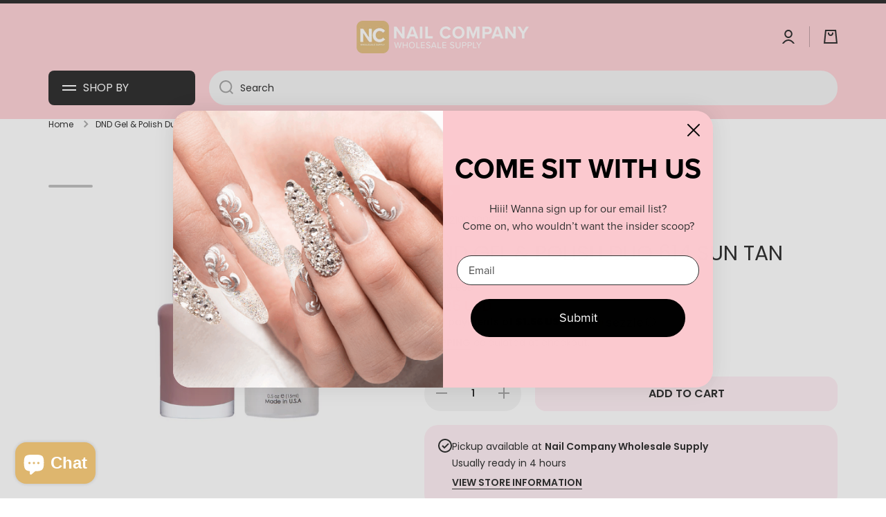

--- FILE ---
content_type: text/html; charset=utf-8
request_url: https://nailcompany.com/products/dnd-gel-614-sun-tan
body_size: 64957
content:
<!doctype html>
<html
  class="no-js"
  lang="en"
  data-role="main"
  
>
  <head>
    <meta charset="utf-8">
    <meta http-equiv="X-UA-Compatible" content="IE=edge">
    <meta name="viewport" content="width=device-width,initial-scale=1">
    <meta name="theme-color" content="">
    <link rel="canonical" href="https://nailcompany.com/products/dnd-gel-614-sun-tan">
    <link rel="preconnect" href="https://cdn.shopify.com" crossorigin><link rel="icon" type="image/png" href="//nailcompany.com/cdn/shop/files/nc_f5298bea-f535-4134-bc2f-3ca1a94ec461_32x32.jpg?v=1707510856"><link rel="preconnect" href="https://fonts.shopifycdn.com" crossorigin><!-- Old title -->
    <!-- <title>
      Shop DND Gel &amp; Polish Duo - 614 Sun Tan
 &ndash; Nail Company Wholesale Supply, Inc</title> -->

    <!-- New title without shop.name -->
    <title>
      Shop DND Gel &amp; Polish Duo - 614 Sun Tan
</title>

    
    
      <meta name="description" content="Warm sun-kissed glow with DND 614 Sun Tan in gel polish and complementary lacquer. Invite yourself to a manicure with a glossy smooth application.">
    

    

<meta property="og:site_name" content="Nail Company Wholesale Supply, Inc">
<meta property="og:url" content="https://nailcompany.com/products/dnd-gel-614-sun-tan">
<meta property="og:title" content="Shop DND Gel &amp; Polish Duo - 614 Sun Tan">
<meta property="og:type" content="product">
<meta property="og:description" content="Warm sun-kissed glow with DND 614 Sun Tan in gel polish and complementary lacquer. Invite yourself to a manicure with a glossy smooth application."><meta property="og:image" content="http://nailcompany.com/cdn/shop/products/614-768x768.jpg?v=1658166348">
  <meta property="og:image:secure_url" content="https://nailcompany.com/cdn/shop/products/614-768x768.jpg?v=1658166348">
  <meta property="og:image:width" content="768">
  <meta property="og:image:height" content="768"><meta property="og:price:amount" content="6.25">
  <meta property="og:price:currency" content="USD"><meta name="twitter:card" content="summary_large_image">
<meta name="twitter:title" content="Shop DND Gel &amp; Polish Duo - 614 Sun Tan">
<meta name="twitter:description" content="Warm sun-kissed glow with DND 614 Sun Tan in gel polish and complementary lacquer. Invite yourself to a manicure with a glossy smooth application.">

    <script src="//nailcompany.com/cdn/shop/t/76/assets/constants.js?v=58251544750838685771756386590" defer="defer"></script>
    <script src="//nailcompany.com/cdn/shop/t/76/assets/pubsub.js?v=158357773527763999511756386590" defer="defer"></script>
    <script src="//nailcompany.com/cdn/shop/t/76/assets/global.js?v=127095085647997701611756386590" defer="defer"></script>

    <script>window.performance && window.performance.mark && window.performance.mark('shopify.content_for_header.start');</script><meta name="facebook-domain-verification" content="z78uzr5yehl287lwxv509ts90iu79w">
<meta id="shopify-digital-wallet" name="shopify-digital-wallet" content="/797442107/digital_wallets/dialog">
<meta name="shopify-checkout-api-token" content="a8b89d745ba0421fa93266f87f819a38">
<meta id="in-context-paypal-metadata" data-shop-id="797442107" data-venmo-supported="false" data-environment="production" data-locale="en_US" data-paypal-v4="true" data-currency="USD">
<link rel="alternate" type="application/json+oembed" href="https://nailcompany.com/products/dnd-gel-614-sun-tan.oembed">
<script async="async" src="/checkouts/internal/preloads.js?locale=en-US"></script>
<link rel="preconnect" href="https://shop.app" crossorigin="anonymous">
<script async="async" src="https://shop.app/checkouts/internal/preloads.js?locale=en-US&shop_id=797442107" crossorigin="anonymous"></script>
<script id="apple-pay-shop-capabilities" type="application/json">{"shopId":797442107,"countryCode":"US","currencyCode":"USD","merchantCapabilities":["supports3DS"],"merchantId":"gid:\/\/shopify\/Shop\/797442107","merchantName":"Nail Company Wholesale Supply, Inc","requiredBillingContactFields":["postalAddress","email","phone"],"requiredShippingContactFields":["postalAddress","email","phone"],"shippingType":"shipping","supportedNetworks":["visa","masterCard","amex","discover","elo","jcb"],"total":{"type":"pending","label":"Nail Company Wholesale Supply, Inc","amount":"1.00"},"shopifyPaymentsEnabled":true,"supportsSubscriptions":true}</script>
<script id="shopify-features" type="application/json">{"accessToken":"a8b89d745ba0421fa93266f87f819a38","betas":["rich-media-storefront-analytics"],"domain":"nailcompany.com","predictiveSearch":true,"shopId":797442107,"locale":"en"}</script>
<script>var Shopify = Shopify || {};
Shopify.shop = "nailcowholesale1.myshopify.com";
Shopify.locale = "en";
Shopify.currency = {"active":"USD","rate":"1.0"};
Shopify.country = "US";
Shopify.theme = {"name":"Nail Company 12\/2025","id":180601880941,"schema_name":"Minion","schema_version":"2.5.1","theme_store_id":1571,"role":"main"};
Shopify.theme.handle = "null";
Shopify.theme.style = {"id":null,"handle":null};
Shopify.cdnHost = "nailcompany.com/cdn";
Shopify.routes = Shopify.routes || {};
Shopify.routes.root = "/";</script>
<script type="module">!function(o){(o.Shopify=o.Shopify||{}).modules=!0}(window);</script>
<script>!function(o){function n(){var o=[];function n(){o.push(Array.prototype.slice.apply(arguments))}return n.q=o,n}var t=o.Shopify=o.Shopify||{};t.loadFeatures=n(),t.autoloadFeatures=n()}(window);</script>
<script>
  window.ShopifyPay = window.ShopifyPay || {};
  window.ShopifyPay.apiHost = "shop.app\/pay";
  window.ShopifyPay.redirectState = null;
</script>
<script id="shop-js-analytics" type="application/json">{"pageType":"product"}</script>
<script defer="defer" async type="module" src="//nailcompany.com/cdn/shopifycloud/shop-js/modules/v2/client.init-shop-cart-sync_BN7fPSNr.en.esm.js"></script>
<script defer="defer" async type="module" src="//nailcompany.com/cdn/shopifycloud/shop-js/modules/v2/chunk.common_Cbph3Kss.esm.js"></script>
<script defer="defer" async type="module" src="//nailcompany.com/cdn/shopifycloud/shop-js/modules/v2/chunk.modal_DKumMAJ1.esm.js"></script>
<script type="module">
  await import("//nailcompany.com/cdn/shopifycloud/shop-js/modules/v2/client.init-shop-cart-sync_BN7fPSNr.en.esm.js");
await import("//nailcompany.com/cdn/shopifycloud/shop-js/modules/v2/chunk.common_Cbph3Kss.esm.js");
await import("//nailcompany.com/cdn/shopifycloud/shop-js/modules/v2/chunk.modal_DKumMAJ1.esm.js");

  window.Shopify.SignInWithShop?.initShopCartSync?.({"fedCMEnabled":true,"windoidEnabled":true});

</script>
<script defer="defer" async type="module" src="//nailcompany.com/cdn/shopifycloud/shop-js/modules/v2/client.payment-terms_BxzfvcZJ.en.esm.js"></script>
<script defer="defer" async type="module" src="//nailcompany.com/cdn/shopifycloud/shop-js/modules/v2/chunk.common_Cbph3Kss.esm.js"></script>
<script defer="defer" async type="module" src="//nailcompany.com/cdn/shopifycloud/shop-js/modules/v2/chunk.modal_DKumMAJ1.esm.js"></script>
<script type="module">
  await import("//nailcompany.com/cdn/shopifycloud/shop-js/modules/v2/client.payment-terms_BxzfvcZJ.en.esm.js");
await import("//nailcompany.com/cdn/shopifycloud/shop-js/modules/v2/chunk.common_Cbph3Kss.esm.js");
await import("//nailcompany.com/cdn/shopifycloud/shop-js/modules/v2/chunk.modal_DKumMAJ1.esm.js");

  
</script>
<script>
  window.Shopify = window.Shopify || {};
  if (!window.Shopify.featureAssets) window.Shopify.featureAssets = {};
  window.Shopify.featureAssets['shop-js'] = {"shop-cart-sync":["modules/v2/client.shop-cart-sync_CJVUk8Jm.en.esm.js","modules/v2/chunk.common_Cbph3Kss.esm.js","modules/v2/chunk.modal_DKumMAJ1.esm.js"],"init-fed-cm":["modules/v2/client.init-fed-cm_7Fvt41F4.en.esm.js","modules/v2/chunk.common_Cbph3Kss.esm.js","modules/v2/chunk.modal_DKumMAJ1.esm.js"],"init-shop-email-lookup-coordinator":["modules/v2/client.init-shop-email-lookup-coordinator_Cc088_bR.en.esm.js","modules/v2/chunk.common_Cbph3Kss.esm.js","modules/v2/chunk.modal_DKumMAJ1.esm.js"],"init-windoid":["modules/v2/client.init-windoid_hPopwJRj.en.esm.js","modules/v2/chunk.common_Cbph3Kss.esm.js","modules/v2/chunk.modal_DKumMAJ1.esm.js"],"shop-button":["modules/v2/client.shop-button_B0jaPSNF.en.esm.js","modules/v2/chunk.common_Cbph3Kss.esm.js","modules/v2/chunk.modal_DKumMAJ1.esm.js"],"shop-cash-offers":["modules/v2/client.shop-cash-offers_DPIskqss.en.esm.js","modules/v2/chunk.common_Cbph3Kss.esm.js","modules/v2/chunk.modal_DKumMAJ1.esm.js"],"shop-toast-manager":["modules/v2/client.shop-toast-manager_CK7RT69O.en.esm.js","modules/v2/chunk.common_Cbph3Kss.esm.js","modules/v2/chunk.modal_DKumMAJ1.esm.js"],"init-shop-cart-sync":["modules/v2/client.init-shop-cart-sync_BN7fPSNr.en.esm.js","modules/v2/chunk.common_Cbph3Kss.esm.js","modules/v2/chunk.modal_DKumMAJ1.esm.js"],"init-customer-accounts-sign-up":["modules/v2/client.init-customer-accounts-sign-up_CfPf4CXf.en.esm.js","modules/v2/client.shop-login-button_DeIztwXF.en.esm.js","modules/v2/chunk.common_Cbph3Kss.esm.js","modules/v2/chunk.modal_DKumMAJ1.esm.js"],"pay-button":["modules/v2/client.pay-button_CgIwFSYN.en.esm.js","modules/v2/chunk.common_Cbph3Kss.esm.js","modules/v2/chunk.modal_DKumMAJ1.esm.js"],"init-customer-accounts":["modules/v2/client.init-customer-accounts_DQ3x16JI.en.esm.js","modules/v2/client.shop-login-button_DeIztwXF.en.esm.js","modules/v2/chunk.common_Cbph3Kss.esm.js","modules/v2/chunk.modal_DKumMAJ1.esm.js"],"avatar":["modules/v2/client.avatar_BTnouDA3.en.esm.js"],"init-shop-for-new-customer-accounts":["modules/v2/client.init-shop-for-new-customer-accounts_CsZy_esa.en.esm.js","modules/v2/client.shop-login-button_DeIztwXF.en.esm.js","modules/v2/chunk.common_Cbph3Kss.esm.js","modules/v2/chunk.modal_DKumMAJ1.esm.js"],"shop-follow-button":["modules/v2/client.shop-follow-button_BRMJjgGd.en.esm.js","modules/v2/chunk.common_Cbph3Kss.esm.js","modules/v2/chunk.modal_DKumMAJ1.esm.js"],"checkout-modal":["modules/v2/client.checkout-modal_B9Drz_yf.en.esm.js","modules/v2/chunk.common_Cbph3Kss.esm.js","modules/v2/chunk.modal_DKumMAJ1.esm.js"],"shop-login-button":["modules/v2/client.shop-login-button_DeIztwXF.en.esm.js","modules/v2/chunk.common_Cbph3Kss.esm.js","modules/v2/chunk.modal_DKumMAJ1.esm.js"],"lead-capture":["modules/v2/client.lead-capture_DXYzFM3R.en.esm.js","modules/v2/chunk.common_Cbph3Kss.esm.js","modules/v2/chunk.modal_DKumMAJ1.esm.js"],"shop-login":["modules/v2/client.shop-login_CA5pJqmO.en.esm.js","modules/v2/chunk.common_Cbph3Kss.esm.js","modules/v2/chunk.modal_DKumMAJ1.esm.js"],"payment-terms":["modules/v2/client.payment-terms_BxzfvcZJ.en.esm.js","modules/v2/chunk.common_Cbph3Kss.esm.js","modules/v2/chunk.modal_DKumMAJ1.esm.js"]};
</script>
<script>(function() {
  var isLoaded = false;
  function asyncLoad() {
    if (isLoaded) return;
    isLoaded = true;
    var urls = ["https:\/\/plugin.brevo.com\/integrations\/api\/automation\/script?user_connection_id=605e070c79bad033f3103d32\u0026ma-key=pn665kme2zkdr3stlxumigoo\u0026shop=nailcowholesale1.myshopify.com","https:\/\/plugin.brevo.com\/integrations\/api\/sy\/cart_tracking\/script?user_connection_id=605e070c79bad033f3103d32\u0026ma-key=pn665kme2zkdr3stlxumigoo\u0026shop=nailcowholesale1.myshopify.com","https:\/\/s3.eu-west-1.amazonaws.com\/production-klarna-il-shopify-osm\/0b7fe7c4a98ef8166eeafee767bc667686567a25\/nailcowholesale1.myshopify.com-1764656470757.js?shop=nailcowholesale1.myshopify.com"];
    for (var i = 0; i < urls.length; i++) {
      var s = document.createElement('script');
      s.type = 'text/javascript';
      s.async = true;
      s.src = urls[i];
      var x = document.getElementsByTagName('script')[0];
      x.parentNode.insertBefore(s, x);
    }
  };
  if(window.attachEvent) {
    window.attachEvent('onload', asyncLoad);
  } else {
    window.addEventListener('load', asyncLoad, false);
  }
})();</script>
<script id="__st">var __st={"a":797442107,"offset":-21600,"reqid":"ea001dd1-41ba-432e-8064-550a8bd3a70c-1769842249","pageurl":"nailcompany.com\/products\/dnd-gel-614-sun-tan","u":"aee6ae6e78ed","p":"product","rtyp":"product","rid":592927326267};</script>
<script>window.ShopifyPaypalV4VisibilityTracking = true;</script>
<script id="captcha-bootstrap">!function(){'use strict';const t='contact',e='account',n='new_comment',o=[[t,t],['blogs',n],['comments',n],[t,'customer']],c=[[e,'customer_login'],[e,'guest_login'],[e,'recover_customer_password'],[e,'create_customer']],r=t=>t.map((([t,e])=>`form[action*='/${t}']:not([data-nocaptcha='true']) input[name='form_type'][value='${e}']`)).join(','),a=t=>()=>t?[...document.querySelectorAll(t)].map((t=>t.form)):[];function s(){const t=[...o],e=r(t);return a(e)}const i='password',u='form_key',d=['recaptcha-v3-token','g-recaptcha-response','h-captcha-response',i],f=()=>{try{return window.sessionStorage}catch{return}},m='__shopify_v',_=t=>t.elements[u];function p(t,e,n=!1){try{const o=window.sessionStorage,c=JSON.parse(o.getItem(e)),{data:r}=function(t){const{data:e,action:n}=t;return t[m]||n?{data:e,action:n}:{data:t,action:n}}(c);for(const[e,n]of Object.entries(r))t.elements[e]&&(t.elements[e].value=n);n&&o.removeItem(e)}catch(o){console.error('form repopulation failed',{error:o})}}const l='form_type',E='cptcha';function T(t){t.dataset[E]=!0}const w=window,h=w.document,L='Shopify',v='ce_forms',y='captcha';let A=!1;((t,e)=>{const n=(g='f06e6c50-85a8-45c8-87d0-21a2b65856fe',I='https://cdn.shopify.com/shopifycloud/storefront-forms-hcaptcha/ce_storefront_forms_captcha_hcaptcha.v1.5.2.iife.js',D={infoText:'Protected by hCaptcha',privacyText:'Privacy',termsText:'Terms'},(t,e,n)=>{const o=w[L][v],c=o.bindForm;if(c)return c(t,g,e,D).then(n);var r;o.q.push([[t,g,e,D],n]),r=I,A||(h.body.append(Object.assign(h.createElement('script'),{id:'captcha-provider',async:!0,src:r})),A=!0)});var g,I,D;w[L]=w[L]||{},w[L][v]=w[L][v]||{},w[L][v].q=[],w[L][y]=w[L][y]||{},w[L][y].protect=function(t,e){n(t,void 0,e),T(t)},Object.freeze(w[L][y]),function(t,e,n,w,h,L){const[v,y,A,g]=function(t,e,n){const i=e?o:[],u=t?c:[],d=[...i,...u],f=r(d),m=r(i),_=r(d.filter((([t,e])=>n.includes(e))));return[a(f),a(m),a(_),s()]}(w,h,L),I=t=>{const e=t.target;return e instanceof HTMLFormElement?e:e&&e.form},D=t=>v().includes(t);t.addEventListener('submit',(t=>{const e=I(t);if(!e)return;const n=D(e)&&!e.dataset.hcaptchaBound&&!e.dataset.recaptchaBound,o=_(e),c=g().includes(e)&&(!o||!o.value);(n||c)&&t.preventDefault(),c&&!n&&(function(t){try{if(!f())return;!function(t){const e=f();if(!e)return;const n=_(t);if(!n)return;const o=n.value;o&&e.removeItem(o)}(t);const e=Array.from(Array(32),(()=>Math.random().toString(36)[2])).join('');!function(t,e){_(t)||t.append(Object.assign(document.createElement('input'),{type:'hidden',name:u})),t.elements[u].value=e}(t,e),function(t,e){const n=f();if(!n)return;const o=[...t.querySelectorAll(`input[type='${i}']`)].map((({name:t})=>t)),c=[...d,...o],r={};for(const[a,s]of new FormData(t).entries())c.includes(a)||(r[a]=s);n.setItem(e,JSON.stringify({[m]:1,action:t.action,data:r}))}(t,e)}catch(e){console.error('failed to persist form',e)}}(e),e.submit())}));const S=(t,e)=>{t&&!t.dataset[E]&&(n(t,e.some((e=>e===t))),T(t))};for(const o of['focusin','change'])t.addEventListener(o,(t=>{const e=I(t);D(e)&&S(e,y())}));const B=e.get('form_key'),M=e.get(l),P=B&&M;t.addEventListener('DOMContentLoaded',(()=>{const t=y();if(P)for(const e of t)e.elements[l].value===M&&p(e,B);[...new Set([...A(),...v().filter((t=>'true'===t.dataset.shopifyCaptcha))])].forEach((e=>S(e,t)))}))}(h,new URLSearchParams(w.location.search),n,t,e,['guest_login'])})(!0,!0)}();</script>
<script integrity="sha256-4kQ18oKyAcykRKYeNunJcIwy7WH5gtpwJnB7kiuLZ1E=" data-source-attribution="shopify.loadfeatures" defer="defer" src="//nailcompany.com/cdn/shopifycloud/storefront/assets/storefront/load_feature-a0a9edcb.js" crossorigin="anonymous"></script>
<script crossorigin="anonymous" defer="defer" src="//nailcompany.com/cdn/shopifycloud/storefront/assets/shopify_pay/storefront-65b4c6d7.js?v=20250812"></script>
<script data-source-attribution="shopify.dynamic_checkout.dynamic.init">var Shopify=Shopify||{};Shopify.PaymentButton=Shopify.PaymentButton||{isStorefrontPortableWallets:!0,init:function(){window.Shopify.PaymentButton.init=function(){};var t=document.createElement("script");t.src="https://nailcompany.com/cdn/shopifycloud/portable-wallets/latest/portable-wallets.en.js",t.type="module",document.head.appendChild(t)}};
</script>
<script data-source-attribution="shopify.dynamic_checkout.buyer_consent">
  function portableWalletsHideBuyerConsent(e){var t=document.getElementById("shopify-buyer-consent"),n=document.getElementById("shopify-subscription-policy-button");t&&n&&(t.classList.add("hidden"),t.setAttribute("aria-hidden","true"),n.removeEventListener("click",e))}function portableWalletsShowBuyerConsent(e){var t=document.getElementById("shopify-buyer-consent"),n=document.getElementById("shopify-subscription-policy-button");t&&n&&(t.classList.remove("hidden"),t.removeAttribute("aria-hidden"),n.addEventListener("click",e))}window.Shopify?.PaymentButton&&(window.Shopify.PaymentButton.hideBuyerConsent=portableWalletsHideBuyerConsent,window.Shopify.PaymentButton.showBuyerConsent=portableWalletsShowBuyerConsent);
</script>
<script data-source-attribution="shopify.dynamic_checkout.cart.bootstrap">document.addEventListener("DOMContentLoaded",(function(){function t(){return document.querySelector("shopify-accelerated-checkout-cart, shopify-accelerated-checkout")}if(t())Shopify.PaymentButton.init();else{new MutationObserver((function(e,n){t()&&(Shopify.PaymentButton.init(),n.disconnect())})).observe(document.body,{childList:!0,subtree:!0})}}));
</script>
<link id="shopify-accelerated-checkout-styles" rel="stylesheet" media="screen" href="https://nailcompany.com/cdn/shopifycloud/portable-wallets/latest/accelerated-checkout-backwards-compat.css" crossorigin="anonymous">
<style id="shopify-accelerated-checkout-cart">
        #shopify-buyer-consent {
  margin-top: 1em;
  display: inline-block;
  width: 100%;
}

#shopify-buyer-consent.hidden {
  display: none;
}

#shopify-subscription-policy-button {
  background: none;
  border: none;
  padding: 0;
  text-decoration: underline;
  font-size: inherit;
  cursor: pointer;
}

#shopify-subscription-policy-button::before {
  box-shadow: none;
}

      </style>
<script id="sections-script" data-sections="main-product,footer" defer="defer" src="//nailcompany.com/cdn/shop/t/76/compiled_assets/scripts.js?v=35431"></script>
<script>window.performance && window.performance.mark && window.performance.mark('shopify.content_for_header.end');</script>


    <style data-shopify>
          @font-face {
  font-family: Poppins;
  font-weight: 400;
  font-style: normal;
  font-display: swap;
  src: url("//nailcompany.com/cdn/fonts/poppins/poppins_n4.0ba78fa5af9b0e1a374041b3ceaadf0a43b41362.woff2") format("woff2"),
       url("//nailcompany.com/cdn/fonts/poppins/poppins_n4.214741a72ff2596839fc9760ee7a770386cf16ca.woff") format("woff");
}

@font-face {
  font-family: Poppins;
  font-weight: 600;
  font-style: normal;
  font-display: swap;
  src: url("//nailcompany.com/cdn/fonts/poppins/poppins_n6.aa29d4918bc243723d56b59572e18228ed0786f6.woff2") format("woff2"),
       url("//nailcompany.com/cdn/fonts/poppins/poppins_n6.5f815d845fe073750885d5b7e619ee00e8111208.woff") format("woff");
}

@font-face {
  font-family: Poppins;
  font-weight: 400;
  font-style: italic;
  font-display: swap;
  src: url("//nailcompany.com/cdn/fonts/poppins/poppins_i4.846ad1e22474f856bd6b81ba4585a60799a9f5d2.woff2") format("woff2"),
       url("//nailcompany.com/cdn/fonts/poppins/poppins_i4.56b43284e8b52fc64c1fd271f289a39e8477e9ec.woff") format("woff");
}

          @font-face {
  font-family: Poppins;
  font-weight: 600;
  font-style: italic;
  font-display: swap;
  src: url("//nailcompany.com/cdn/fonts/poppins/poppins_i6.bb8044d6203f492888d626dafda3c2999253e8e9.woff2") format("woff2"),
       url("//nailcompany.com/cdn/fonts/poppins/poppins_i6.e233dec1a61b1e7dead9f920159eda42280a02c3.woff") format("woff");
}

          @font-face {
  font-family: Poppins;
  font-weight: 400;
  font-style: normal;
  font-display: swap;
  src: url("//nailcompany.com/cdn/fonts/poppins/poppins_n4.0ba78fa5af9b0e1a374041b3ceaadf0a43b41362.woff2") format("woff2"),
       url("//nailcompany.com/cdn/fonts/poppins/poppins_n4.214741a72ff2596839fc9760ee7a770386cf16ca.woff") format("woff");
}


          :root {
        	--duration-short: .2s;
            --duration-medium: .3s;
        	--duration-large: .5s;
        	--animation-bezier: ease;
        	--zoom-animation-bezier: cubic-bezier(.15,.75,.5,1);

            --animation-type: cubic-bezier(0, 0, 0.3, 1);
            --animation-time: .5s;

            --product-thumbnail_move-up: 0.35s;
            --product-thumbnail_move-up_type: linear;
            --product-thumbnail-button_opacity_hover: 0.15s;
            --product-thumbnail-button_opacity_over: 0.3s;
            --product-thumbnail-button_opacity_type: linear;
            --product-thumbnail-button_move: 0.35s;
            --product-thumbnail-button_move_type: linear;

            --font-heading-family: Poppins, sans-serif;
            --font-heading-style: normal;
            --font-heading-weight: 400;

            --font-body-family: Poppins, sans-serif;
            --font-body-style: normal;
            --font-body-weight: 400;
        	--font-body-bold-weight: 600;
        	--font-button-weight: 600;

        	--font-heading-scale: 1.0;
            --font-body-scale: 1.0;

            --font-body-size: calc(16px * var(--font-body-scale));
            --font-body-line-height: 130%;
            --font-body2-size: calc(14px * var(--font-body-scale));
            --font-body2-line-height: 130%;
            --font-body3-size: calc(12px * var(--font-body-scale));
            --font-body3-line-height: 130%;
            --font-body4-size: calc(10px * var(--font-body-scale));
            --font-body4-line-height: 130%;

            --color-body-background: #ffffff;
            --color-secondary-background: #ffecf2;
          	--color-section-background: var(--color-secondary-background);--color-simple-dropdown: #ffffff;
        	--color-vertical-menu-dropdown: #ffffff;

            --color-base:#000000;
        	--color-base-rgb: 0, 0, 0;
            --color-accent:#ffecf2;
            --color-subheading: var(--color-accent);
            --color-text-link:#000000;

            --color-price: #000000;
            --color-old-price: #d20404;
            --color-lines-borders: rgba(0, 0, 0, 0.3);
            --color-input-background: #f2f2f2;
            --color-input-text: #000000;
            --color-input-background-active: var(--color-body-background);
            --opacity-icons: 0.4;

        	--mobile-focus-color: rgba(0, 0, 0, 0.04);

        	--shadow: 0px 4px 20px rgba(22, 19, 69, 0.13);--auto-text-color-button-light:#ffffff;
        	--auto-text-color-button-dark:var(--color-base);
        	--auto-input-color-active-border-light: rgba(255,255,255,0.3);
        	--auto-input-color-active-border-dark:rgba(var(--color-base-rgb),0.3);--auto-text-color-input-light:#ffffff;
        	--auto-text-color-input-dark:var(--color-input-text);--auto-text-color-accent: 
var(--color-base)
;--auto-text-color--with-base-color: #ffffff;--radius: 20px;
        	--radius-input: 24px;
        	--radius-button: 16px;
        	--radius-badge:3px;
        	--radius-checkbox:4px;
            --radius-menu: 8px;

            --color-badge-1:#d20404;--color-badge-1-text: var(--auto-text-color-button-light);--color-badge-2:#ef6c00;--color-badge-2-text: var(--auto-text-color-button-light);--color-badge-3:#000000;--color-badge-3-text: var(--auto-text-color-button-light);--color-free-delivery-bar: #deb66e;

        	--color-error: #d20404;

            --form_field-height: 50px;

            --page-width: 1600px;
            --page-padding: 20px;

            --sections-top-spacing:100px;
        	--sections-top-spacing-mobile:80px;
      --sections-top-spacing--medium:80px;
        	--sections-top-spacing--medium-mobile:60px;
      --sections-top-spacing--small:40px;
        	--sections-top-spacing--small-mobile:40px;

            --padding1: 10px;
            --padding2: 20px;
            --padding3: 30px;
            --padding4: 40px;
        	--padding5: 60px;
          }

          *,
          *::before,
          *::after {
          	box-sizing: border-box;
          }
          html {
            box-sizing: border-box;
            height: 100%;
         	-webkit-tap-highlight-color: transparent;
        	scroll-behavior: smooth;
          }
          body {
            display: grid;
            grid-template-rows: auto auto 1fr auto;
            grid-template-columns: 100%;
            min-height: 100%;
            margin: 0;
            font-size: var(--font-body-size);
            line-height: var(--font-body-line-height);
            color: var(--color-base);
        	background: var(--color-body-background);
            font-family: var(--font-body-family);
            font-style: var(--font-body-style);
            font-weight: var(--font-body-weight);
            -webkit-text-size-adjust: none;
        	text-size-adjust: none;
        	overflow-x: hidden;
          }.btn{
            --background: var(--color-accent);--color: var(--auto-text-color-button-dark);
        	--fill: var(--auto-text-color-button-dark);}.btn--secondary{
            --background: var(--color-base);--color: var(--auto-text-color-button-light);
        	--fill: var(--auto-text-color-button-light);}

        .visually-hidden {
          position: absolute!important;
          overflow: hidden;
          margin: -1px;
          border: 0;
          clip: rect(0 0 0 0);
          word-wrap: normal!important;
        }
        .visually-hidden:not(:focus),
        .visually-hidden:not(:focus-visible){
          width: 1px;
          height: 1px;
          padding: 0;
        }
        .announcement-bar{
          opacity:0;
        }
        .popup-modal{
          display: none;
        }.js #MainContent{
          opacity:0;
          transition: opacity 1s var(--animation-bezier);
        }
        .js.dom-loaded #MainContent{
          opacity:1;
        }.js img.image-show--fadein{
          opacity:0;
          transition: opacity 1s var(--animation-bezier);
        }
        .js img.image-show--fadein.image-loaded{
          opacity: 1;
        }.product__information b,
        .variants-label,
        table thead th,
        h1,h2,h3,h4,h5,h6,.h1,.h2,.h3,.h4,.h5,.h6{
          text-transform: uppercase;
        }
        .cart-item__heading{
          text-transform: none;
        }.btn:not(.btn_border), .btn-small, .btn-medium{
          text-transform: uppercase;
        }</style>

    <link href="//nailcompany.com/cdn/shop/t/76/assets/base.css?v=133672069875853754191756386590" rel="stylesheet" type="text/css" media="all" />
    
<link rel="preload" as="font" href="//nailcompany.com/cdn/fonts/poppins/poppins_n4.0ba78fa5af9b0e1a374041b3ceaadf0a43b41362.woff2" type="font/woff2" crossorigin><link rel="preload" as="font" href="//nailcompany.com/cdn/fonts/poppins/poppins_n4.0ba78fa5af9b0e1a374041b3ceaadf0a43b41362.woff2" type="font/woff2" crossorigin><link
        rel="stylesheet"
        href="//nailcompany.com/cdn/shop/t/76/assets/component-predictive-search.css?v=169156080147452933411756386590"
        media="print"
        onload="this.media='all'"
      ><script>
      document.documentElement.className = document.documentElement.className.replace('no-js', 'js');
      if (Shopify.designMode) {
        document.documentElement.classList.add('shopify-design-mode');
      }
      document.addEventListener("DOMContentLoaded", function(event) {
        document.documentElement.classList.add('dom-loaded');
        setTimeout(function(){document.querySelector('footer').classList.add('footer-loaded')}, 700);
      });
    </script>
    <!-- DOOFINDER-SHOPIFY -->
    
    <!-- /DOOFINDER-SHOPIFY -->

<!-- Google tag (gtag.js) -->
<script async src="https://www.googletagmanager.com/gtag/js?id=AW-792690604"></script>
<script>
  window.dataLayer = window.dataLayer || [];
  function gtag(){dataLayer.push(arguments);}
  gtag('js', new Date());

  gtag('config', 'AW-792690604');
</script>

<script>
    (function(w,d,t,r,u)
    {
        var f,n,i;
        w[u]=w[u]||[],f=function()
        {
            var o={ti:"134629876", enableAutoSpaTracking: true};
            o.q=w[u],w[u]=new UET(o),w[u].push("pageLoad")
        },
        n=d.createElement(t),n.src=r,n.async=1,n.onload=n.onreadystatechange=function()
        {
            var s=this.readyState;
            s&&s!=="loaded"&&s!=="complete"||(f(),n.onload=n.onreadystatechange=null)
        },
        i=d.getElementsByTagName(t)[0],i.parentNode.insertBefore(n,i)
    })
    (window,document,"script","//bat.bing.com/bat.js","uetq");
</script>
 
  <!-- BEGIN app block: shopify://apps/klaviyo-email-marketing-sms/blocks/klaviyo-onsite-embed/2632fe16-c075-4321-a88b-50b567f42507 -->












  <script async src="https://static.klaviyo.com/onsite/js/Y5DYPr/klaviyo.js?company_id=Y5DYPr"></script>
  <script>!function(){if(!window.klaviyo){window._klOnsite=window._klOnsite||[];try{window.klaviyo=new Proxy({},{get:function(n,i){return"push"===i?function(){var n;(n=window._klOnsite).push.apply(n,arguments)}:function(){for(var n=arguments.length,o=new Array(n),w=0;w<n;w++)o[w]=arguments[w];var t="function"==typeof o[o.length-1]?o.pop():void 0,e=new Promise((function(n){window._klOnsite.push([i].concat(o,[function(i){t&&t(i),n(i)}]))}));return e}}})}catch(n){window.klaviyo=window.klaviyo||[],window.klaviyo.push=function(){var n;(n=window._klOnsite).push.apply(n,arguments)}}}}();</script>

  
    <script id="viewed_product">
      if (item == null) {
        var _learnq = _learnq || [];

        var MetafieldReviews = null
        var MetafieldYotpoRating = null
        var MetafieldYotpoCount = null
        var MetafieldLooxRating = null
        var MetafieldLooxCount = null
        var okendoProduct = null
        var okendoProductReviewCount = null
        var okendoProductReviewAverageValue = null
        try {
          // The following fields are used for Customer Hub recently viewed in order to add reviews.
          // This information is not part of __kla_viewed. Instead, it is part of __kla_viewed_reviewed_items
          MetafieldReviews = {"rating":{"scale_min":"1.0","scale_max":"5.0","value":"5.0"},"rating_count":1};
          MetafieldYotpoRating = null
          MetafieldYotpoCount = null
          MetafieldLooxRating = null
          MetafieldLooxCount = null

          okendoProduct = null
          // If the okendo metafield is not legacy, it will error, which then requires the new json formatted data
          if (okendoProduct && 'error' in okendoProduct) {
            okendoProduct = null
          }
          okendoProductReviewCount = okendoProduct ? okendoProduct.reviewCount : null
          okendoProductReviewAverageValue = okendoProduct ? okendoProduct.reviewAverageValue : null
        } catch (error) {
          console.error('Error in Klaviyo onsite reviews tracking:', error);
        }

        var item = {
          Name: "DND Gel \u0026 Polish Duo 614 Sun Tan",
          ProductID: 592927326267,
          Categories: ["All","DND DC All","DND Duo","Gel Polish \u0026 Lacquers"],
          ImageURL: "https://nailcompany.com/cdn/shop/products/614-768x768_grande.jpg?v=1658166348",
          URL: "https://nailcompany.com/products/dnd-gel-614-sun-tan",
          Brand: "DND",
          Price: "$6.25",
          Value: "6.25",
          CompareAtPrice: "$12.00"
        };
        _learnq.push(['track', 'Viewed Product', item]);
        _learnq.push(['trackViewedItem', {
          Title: item.Name,
          ItemId: item.ProductID,
          Categories: item.Categories,
          ImageUrl: item.ImageURL,
          Url: item.URL,
          Metadata: {
            Brand: item.Brand,
            Price: item.Price,
            Value: item.Value,
            CompareAtPrice: item.CompareAtPrice
          },
          metafields:{
            reviews: MetafieldReviews,
            yotpo:{
              rating: MetafieldYotpoRating,
              count: MetafieldYotpoCount,
            },
            loox:{
              rating: MetafieldLooxRating,
              count: MetafieldLooxCount,
            },
            okendo: {
              rating: okendoProductReviewAverageValue,
              count: okendoProductReviewCount,
            }
          }
        }]);
      }
    </script>
  




  <script>
    window.klaviyoReviewsProductDesignMode = false
  </script>







<!-- END app block --><!-- BEGIN app block: shopify://apps/marsello-loyalty-email-sms/blocks/widget/2f8afca8-ebe2-41cc-a30f-c0ab7d4ac8be --><script>
  (function () {
    var w = window;
    var d = document;
    var l = function () {
      var data = btoa(
        JSON.stringify({
          Provider: 0,
          SiteIdentifier: 'nailcowholesale1.myshopify.com',
          CustomerIdentifier: '',
          Timestamp: 'fe5b2b6718321a362317d578abbe882553707a40fbb23c695e58e67048e6aea4',
        })
      );
      w.marselloSettings = { token: data };
      var listener = function (event) {
        if (event.data == 'signup') {
          window.location.href = '/account/register';
        } else if (event.data == 'signin') {
          window.location.href = '/account/login';
        } else if (event.data == 'logout') {
          window.location.href = '/account/logout';
        }
      };
      window.addEventListener('message', listener, false);
      var s = d.createElement('script');
      s.type = 'text/javascript';
      s.async = true;
      s.src = 'https://pos.marsello.app/widget/nailcowholesale1.myshopify.com';
      //s.src = 'https://localhost:44464/widget/nailcowholesale1.myshopify.com';
      var x = d.getElementsByTagName('head')[0].childNodes[0];
      x.parentNode.insertBefore(s, x);
    };
    if (document.readyState === 'complete') {
      l();
    } else if (w.attachEvent) {
      w.attachEvent('onload', l);
    } else {
      w.addEventListener('load', l, false);
    }
  })();
</script>



<!-- END app block --><!-- BEGIN app block: shopify://apps/3d-seasonal-effects/blocks/app-embed/5881d1f8-9311-46cf-bb7d-8ebd2e22859c -->
<script async src="https://app.seasoneffects.com/get_script/?shop_url=nailcowholesale1.myshopify.com"></script>


<!-- END app block --><!-- BEGIN app block: shopify://apps/judge-me-reviews/blocks/judgeme_core/61ccd3b1-a9f2-4160-9fe9-4fec8413e5d8 --><!-- Start of Judge.me Core -->






<link rel="dns-prefetch" href="https://cdn2.judge.me/cdn/widget_frontend">
<link rel="dns-prefetch" href="https://cdn.judge.me">
<link rel="dns-prefetch" href="https://cdn1.judge.me">
<link rel="dns-prefetch" href="https://api.judge.me">

<script data-cfasync='false' class='jdgm-settings-script'>window.jdgmSettings={"pagination":5,"disable_web_reviews":false,"badge_no_review_text":"No reviews","badge_n_reviews_text":"{{ n }} review/reviews","badge_star_color":"#FFCDF9","hide_badge_preview_if_no_reviews":true,"badge_hide_text":false,"enforce_center_preview_badge":false,"widget_title":"Customer Reviews","widget_open_form_text":"Write a review","widget_close_form_text":"Cancel review","widget_refresh_page_text":"Refresh page","widget_summary_text":"Based on {{ number_of_reviews }} review/reviews","widget_no_review_text":"Be the first to write a review","widget_name_field_text":"Display name","widget_verified_name_field_text":"Verified Name (public)","widget_name_placeholder_text":"Display name","widget_required_field_error_text":"This field is required.","widget_email_field_text":"Email address","widget_verified_email_field_text":"Verified Email (private, can not be edited)","widget_email_placeholder_text":"Your email address","widget_email_field_error_text":"Please enter a valid email address.","widget_rating_field_text":"Rating","widget_review_title_field_text":"Review Title","widget_review_title_placeholder_text":"Give your review a title","widget_review_body_field_text":"Review content","widget_review_body_placeholder_text":"Start writing here...","widget_pictures_field_text":"Picture/Video (optional)","widget_submit_review_text":"Submit Review","widget_submit_verified_review_text":"Submit Verified Review","widget_submit_success_msg_with_auto_publish":"Thank you! Please refresh the page in a few moments to see your review. You can remove or edit your review by logging into \u003ca href='https://judge.me/login' target='_blank' rel='nofollow noopener'\u003eJudge.me\u003c/a\u003e","widget_submit_success_msg_no_auto_publish":"Thank you! Your review will be published as soon as it is approved by the shop admin. You can remove or edit your review by logging into \u003ca href='https://judge.me/login' target='_blank' rel='nofollow noopener'\u003eJudge.me\u003c/a\u003e","widget_show_default_reviews_out_of_total_text":"Showing {{ n_reviews_shown }} out of {{ n_reviews }} reviews.","widget_show_all_link_text":"Show all","widget_show_less_link_text":"Show less","widget_author_said_text":"{{ reviewer_name }} said:","widget_days_text":"{{ n }} days ago","widget_weeks_text":"{{ n }} week/weeks ago","widget_months_text":"{{ n }} month/months ago","widget_years_text":"{{ n }} year/years ago","widget_yesterday_text":"Yesterday","widget_today_text":"Today","widget_replied_text":"\u003e\u003e {{ shop_name }} replied:","widget_read_more_text":"Read more","widget_reviewer_name_as_initial":"","widget_rating_filter_color":"#fbcd0a","widget_rating_filter_see_all_text":"See all reviews","widget_sorting_most_recent_text":"Most Recent","widget_sorting_highest_rating_text":"Highest Rating","widget_sorting_lowest_rating_text":"Lowest Rating","widget_sorting_with_pictures_text":"Only Pictures","widget_sorting_most_helpful_text":"Most Helpful","widget_open_question_form_text":"Ask a question","widget_reviews_subtab_text":"Reviews","widget_questions_subtab_text":"Questions","widget_question_label_text":"Question","widget_answer_label_text":"Answer","widget_question_placeholder_text":"Write your question here","widget_submit_question_text":"Submit Question","widget_question_submit_success_text":"Thank you for your question! We will notify you once it gets answered.","widget_star_color":"#FFCDF9","verified_badge_text":"Verified","verified_badge_bg_color":"","verified_badge_text_color":"","verified_badge_placement":"left-of-reviewer-name","widget_review_max_height":"","widget_hide_border":false,"widget_social_share":false,"widget_thumb":true,"widget_review_location_show":false,"widget_location_format":"","all_reviews_include_out_of_store_products":true,"all_reviews_out_of_store_text":"(out of store)","all_reviews_pagination":100,"all_reviews_product_name_prefix_text":"about","enable_review_pictures":true,"enable_question_anwser":true,"widget_theme":"","review_date_format":"mm/dd/yyyy","default_sort_method":"highest-rating","widget_product_reviews_subtab_text":"Product Reviews","widget_shop_reviews_subtab_text":"Shop Reviews","widget_other_products_reviews_text":"Reviews for other products","widget_store_reviews_subtab_text":"Store reviews","widget_no_store_reviews_text":"This store hasn't received any reviews yet","widget_web_restriction_product_reviews_text":"This product hasn't received any reviews yet","widget_no_items_text":"No items found","widget_show_more_text":"Show more","widget_write_a_store_review_text":"Write a Store Review","widget_other_languages_heading":"Reviews in Other Languages","widget_translate_review_text":"Translate review to {{ language }}","widget_translating_review_text":"Translating...","widget_show_original_translation_text":"Show original ({{ language }})","widget_translate_review_failed_text":"Review couldn't be translated.","widget_translate_review_retry_text":"Retry","widget_translate_review_try_again_later_text":"Try again later","show_product_url_for_grouped_product":false,"widget_sorting_pictures_first_text":"Pictures First","show_pictures_on_all_rev_page_mobile":false,"show_pictures_on_all_rev_page_desktop":false,"floating_tab_hide_mobile_install_preference":false,"floating_tab_button_name":"★ Reviews","floating_tab_title":"Let customers speak for us","floating_tab_button_color":"","floating_tab_button_background_color":"","floating_tab_url":"","floating_tab_url_enabled":false,"floating_tab_tab_style":"text","all_reviews_text_badge_text":"Customers rate us {{ shop.metafields.judgeme.all_reviews_rating | round: 1 }}/5 based on {{ shop.metafields.judgeme.all_reviews_count }} reviews.","all_reviews_text_badge_text_branded_style":"{{ shop.metafields.judgeme.all_reviews_rating | round: 1 }} out of 5 stars based on {{ shop.metafields.judgeme.all_reviews_count }} reviews","is_all_reviews_text_badge_a_link":false,"show_stars_for_all_reviews_text_badge":false,"all_reviews_text_badge_url":"","all_reviews_text_style":"branded","all_reviews_text_color_style":"judgeme_brand_color","all_reviews_text_color":"#108474","all_reviews_text_show_jm_brand":true,"featured_carousel_show_header":true,"featured_carousel_title":"Let customers speak for us","testimonials_carousel_title":"Customers are saying","videos_carousel_title":"Real customer stories","cards_carousel_title":"Customers are saying","featured_carousel_count_text":"from {{ n }} reviews","featured_carousel_add_link_to_all_reviews_page":false,"featured_carousel_url":"","featured_carousel_show_images":true,"featured_carousel_autoslide_interval":5,"featured_carousel_arrows_on_the_sides":false,"featured_carousel_height":250,"featured_carousel_width":80,"featured_carousel_image_size":150,"featured_carousel_image_height":250,"featured_carousel_arrow_color":"#eeeeee","verified_count_badge_style":"branded","verified_count_badge_orientation":"horizontal","verified_count_badge_color_style":"judgeme_brand_color","verified_count_badge_color":"#108474","is_verified_count_badge_a_link":false,"verified_count_badge_url":"","verified_count_badge_show_jm_brand":true,"widget_rating_preset_default":5,"widget_first_sub_tab":"product-reviews","widget_show_histogram":true,"widget_histogram_use_custom_color":false,"widget_pagination_use_custom_color":false,"widget_star_use_custom_color":false,"widget_verified_badge_use_custom_color":false,"widget_write_review_use_custom_color":false,"picture_reminder_submit_button":"Upload Pictures","enable_review_videos":true,"mute_video_by_default":false,"widget_sorting_videos_first_text":"Videos First","widget_review_pending_text":"Pending","featured_carousel_items_for_large_screen":3,"social_share_options_order":"Facebook,Twitter","remove_microdata_snippet":true,"disable_json_ld":false,"enable_json_ld_products":false,"preview_badge_show_question_text":false,"preview_badge_no_question_text":"No questions","preview_badge_n_question_text":"{{ number_of_questions }} question/questions","qa_badge_show_icon":false,"qa_badge_position":"below","remove_judgeme_branding":false,"widget_add_search_bar":false,"widget_search_bar_placeholder":"Search","widget_sorting_verified_only_text":"Verified only","featured_carousel_theme":"default","featured_carousel_show_rating":true,"featured_carousel_show_title":true,"featured_carousel_show_body":true,"featured_carousel_show_date":false,"featured_carousel_show_reviewer":true,"featured_carousel_show_product":false,"featured_carousel_header_background_color":"#108474","featured_carousel_header_text_color":"#ffffff","featured_carousel_name_product_separator":"reviewed","featured_carousel_full_star_background":"#108474","featured_carousel_empty_star_background":"#dadada","featured_carousel_vertical_theme_background":"#f9fafb","featured_carousel_verified_badge_enable":true,"featured_carousel_verified_badge_color":"#108474","featured_carousel_border_style":"round","featured_carousel_review_line_length_limit":3,"featured_carousel_more_reviews_button_text":"Read more reviews","featured_carousel_view_product_button_text":"View product","all_reviews_page_load_reviews_on":"scroll","all_reviews_page_load_more_text":"Load More Reviews","disable_fb_tab_reviews":false,"enable_ajax_cdn_cache":false,"widget_advanced_speed_features":5,"widget_public_name_text":"displayed publicly like","default_reviewer_name":"John Smith","default_reviewer_name_has_non_latin":true,"widget_reviewer_anonymous":"Anonymous","medals_widget_title":"Judge.me Review Medals","medals_widget_background_color":"#f9fafb","medals_widget_position":"footer_all_pages","medals_widget_border_color":"#f9fafb","medals_widget_verified_text_position":"left","medals_widget_use_monochromatic_version":false,"medals_widget_elements_color":"#108474","show_reviewer_avatar":false,"widget_invalid_yt_video_url_error_text":"Not a YouTube video URL","widget_max_length_field_error_text":"Please enter no more than {0} characters.","widget_show_country_flag":false,"widget_show_collected_via_shop_app":true,"widget_verified_by_shop_badge_style":"dark","widget_verified_by_shop_text":"Verified by Shop","widget_show_photo_gallery":true,"widget_load_with_code_splitting":true,"widget_ugc_install_preference":false,"widget_ugc_title":"Made by us, Shared by you","widget_ugc_subtitle":"Tag us to see your picture featured in our page","widget_ugc_arrows_color":"#ffffff","widget_ugc_primary_button_text":"Buy Now","widget_ugc_primary_button_background_color":"#108474","widget_ugc_primary_button_text_color":"#ffffff","widget_ugc_primary_button_border_width":"0","widget_ugc_primary_button_border_style":"none","widget_ugc_primary_button_border_color":"#108474","widget_ugc_primary_button_border_radius":"25","widget_ugc_secondary_button_text":"Load More","widget_ugc_secondary_button_background_color":"#ffffff","widget_ugc_secondary_button_text_color":"#108474","widget_ugc_secondary_button_border_width":"2","widget_ugc_secondary_button_border_style":"solid","widget_ugc_secondary_button_border_color":"#108474","widget_ugc_secondary_button_border_radius":"25","widget_ugc_reviews_button_text":"View Reviews","widget_ugc_reviews_button_background_color":"#ffffff","widget_ugc_reviews_button_text_color":"#108474","widget_ugc_reviews_button_border_width":"2","widget_ugc_reviews_button_border_style":"solid","widget_ugc_reviews_button_border_color":"#108474","widget_ugc_reviews_button_border_radius":"25","widget_ugc_reviews_button_link_to":"judgeme-reviews-page","widget_ugc_show_post_date":true,"widget_ugc_max_width":"800","widget_rating_metafield_value_type":true,"widget_primary_color":"#DEB267","widget_enable_secondary_color":false,"widget_secondary_color":"#edf5f5","widget_summary_average_rating_text":"{{ average_rating }} out of 5","widget_media_grid_title":"Customer photos \u0026 videos","widget_media_grid_see_more_text":"See more","widget_round_style":true,"widget_show_product_medals":false,"widget_verified_by_judgeme_text":"Verified by Judge.me","widget_show_store_medals":true,"widget_verified_by_judgeme_text_in_store_medals":"Verified by Judge.me","widget_media_field_exceed_quantity_message":"Sorry, we can only accept {{ max_media }} for one review.","widget_media_field_exceed_limit_message":"{{ file_name }} is too large, please select a {{ media_type }} less than {{ size_limit }}MB.","widget_review_submitted_text":"Review Submitted!","widget_question_submitted_text":"Question Submitted!","widget_close_form_text_question":"Cancel","widget_write_your_answer_here_text":"Write your answer here","widget_enabled_branded_link":true,"widget_show_collected_by_judgeme":false,"widget_reviewer_name_color":"","widget_write_review_text_color":"","widget_write_review_bg_color":"","widget_collected_by_judgeme_text":"collected by Judge.me","widget_pagination_type":"standard","widget_load_more_text":"Load More","widget_load_more_color":"#108474","widget_full_review_text":"Full Review","widget_read_more_reviews_text":"Read More Reviews","widget_read_questions_text":"Read Questions","widget_questions_and_answers_text":"Questions \u0026 Answers","widget_verified_by_text":"Verified by","widget_verified_text":"Verified","widget_number_of_reviews_text":"{{ number_of_reviews }} reviews","widget_back_button_text":"Back","widget_next_button_text":"Next","widget_custom_forms_filter_button":"Filters","custom_forms_style":"horizontal","widget_show_review_information":false,"how_reviews_are_collected":"How reviews are collected?","widget_show_review_keywords":false,"widget_gdpr_statement":"How we use your data: We'll only contact you about the review you left, and only if necessary. By submitting your review, you agree to Judge.me's \u003ca href='https://judge.me/terms' target='_blank' rel='nofollow noopener'\u003eterms\u003c/a\u003e, \u003ca href='https://judge.me/privacy' target='_blank' rel='nofollow noopener'\u003eprivacy\u003c/a\u003e and \u003ca href='https://judge.me/content-policy' target='_blank' rel='nofollow noopener'\u003econtent\u003c/a\u003e policies.","widget_multilingual_sorting_enabled":false,"widget_translate_review_content_enabled":false,"widget_translate_review_content_method":"manual","popup_widget_review_selection":"automatically_with_pictures","popup_widget_round_border_style":true,"popup_widget_show_title":true,"popup_widget_show_body":true,"popup_widget_show_reviewer":false,"popup_widget_show_product":true,"popup_widget_show_pictures":true,"popup_widget_use_review_picture":true,"popup_widget_show_on_home_page":true,"popup_widget_show_on_product_page":true,"popup_widget_show_on_collection_page":true,"popup_widget_show_on_cart_page":true,"popup_widget_position":"bottom_left","popup_widget_first_review_delay":5,"popup_widget_duration":5,"popup_widget_interval":5,"popup_widget_review_count":5,"popup_widget_hide_on_mobile":true,"review_snippet_widget_round_border_style":true,"review_snippet_widget_card_color":"#FFFFFF","review_snippet_widget_slider_arrows_background_color":"#FFFFFF","review_snippet_widget_slider_arrows_color":"#000000","review_snippet_widget_star_color":"#108474","show_product_variant":false,"all_reviews_product_variant_label_text":"Variant: ","widget_show_verified_branding":false,"widget_ai_summary_title":"Customers say","widget_ai_summary_disclaimer":"AI-powered review summary based on recent customer reviews","widget_show_ai_summary":false,"widget_show_ai_summary_bg":false,"widget_show_review_title_input":true,"redirect_reviewers_invited_via_email":"review_widget","request_store_review_after_product_review":true,"request_review_other_products_in_order":false,"review_form_color_scheme":"default","review_form_corner_style":"square","review_form_star_color":{},"review_form_text_color":"#333333","review_form_background_color":"#ffffff","review_form_field_background_color":"#fafafa","review_form_button_color":{},"review_form_button_text_color":"#ffffff","review_form_modal_overlay_color":"#000000","review_content_screen_title_text":"How would you rate this product?","review_content_introduction_text":"We would love it if you would share a bit about your experience.","store_review_form_title_text":"How would you rate this store?","store_review_form_introduction_text":"We would love it if you would share a bit about your experience.","show_review_guidance_text":true,"one_star_review_guidance_text":"Poor","five_star_review_guidance_text":"Great","customer_information_screen_title_text":"About you","customer_information_introduction_text":"Please tell us more about you.","custom_questions_screen_title_text":"Your experience in more detail","custom_questions_introduction_text":"Here are a few questions to help us understand more about your experience.","review_submitted_screen_title_text":"Thanks for your review!","review_submitted_screen_thank_you_text":"We are processing it and it will appear on the store soon.","review_submitted_screen_email_verification_text":"Please confirm your email by clicking the link we just sent you. This helps us keep reviews authentic.","review_submitted_request_store_review_text":"Would you like to share your experience of shopping with us?","review_submitted_review_other_products_text":"Would you like to review these products?","store_review_screen_title_text":"Would you like to share your experience of shopping with us?","store_review_introduction_text":"We value your feedback and use it to improve. Please share any thoughts or suggestions you have.","reviewer_media_screen_title_picture_text":"Share a picture","reviewer_media_introduction_picture_text":"Upload a photo to support your review.","reviewer_media_screen_title_video_text":"Share a video","reviewer_media_introduction_video_text":"Upload a video to support your review.","reviewer_media_screen_title_picture_or_video_text":"Share a picture or video","reviewer_media_introduction_picture_or_video_text":"Upload a photo or video to support your review.","reviewer_media_youtube_url_text":"Paste your Youtube URL here","advanced_settings_next_step_button_text":"Next","advanced_settings_close_review_button_text":"Close","modal_write_review_flow":false,"write_review_flow_required_text":"Required","write_review_flow_privacy_message_text":"We respect your privacy.","write_review_flow_anonymous_text":"Post review as anonymous","write_review_flow_visibility_text":"This won't be visible to other customers.","write_review_flow_multiple_selection_help_text":"Select as many as you like","write_review_flow_single_selection_help_text":"Select one option","write_review_flow_required_field_error_text":"This field is required","write_review_flow_invalid_email_error_text":"Please enter a valid email address","write_review_flow_max_length_error_text":"Max. {{ max_length }} characters.","write_review_flow_media_upload_text":"\u003cb\u003eClick to upload\u003c/b\u003e or drag and drop","write_review_flow_gdpr_statement":"We'll only contact you about your review if necessary. By submitting your review, you agree to our \u003ca href='https://judge.me/terms' target='_blank' rel='nofollow noopener'\u003eterms and conditions\u003c/a\u003e and \u003ca href='https://judge.me/privacy' target='_blank' rel='nofollow noopener'\u003eprivacy policy\u003c/a\u003e.","rating_only_reviews_enabled":false,"show_negative_reviews_help_screen":false,"new_review_flow_help_screen_rating_threshold":3,"negative_review_resolution_screen_title_text":"Tell us more","negative_review_resolution_text":"Your experience matters to us. If there were issues with your purchase, we're here to help. Feel free to reach out to us, we'd love the opportunity to make things right.","negative_review_resolution_button_text":"Contact us","negative_review_resolution_proceed_with_review_text":"Leave a review","negative_review_resolution_subject":"Issue with purchase from {{ shop_name }}.{{ order_name }}","preview_badge_collection_page_install_status":false,"widget_review_custom_css":"","preview_badge_custom_css":"","preview_badge_stars_count":"5-stars","featured_carousel_custom_css":"","floating_tab_custom_css":"","all_reviews_widget_custom_css":"","medals_widget_custom_css":"","verified_badge_custom_css":"","all_reviews_text_custom_css":"","transparency_badges_collected_via_store_invite":false,"transparency_badges_from_another_provider":false,"transparency_badges_collected_from_store_visitor":false,"transparency_badges_collected_by_verified_review_provider":false,"transparency_badges_earned_reward":false,"transparency_badges_collected_via_store_invite_text":"Review collected via store invitation","transparency_badges_from_another_provider_text":"Review collected from another provider","transparency_badges_collected_from_store_visitor_text":"Review collected from a store visitor","transparency_badges_written_in_google_text":"Review written in Google","transparency_badges_written_in_etsy_text":"Review written in Etsy","transparency_badges_written_in_shop_app_text":"Review written in Shop App","transparency_badges_earned_reward_text":"Review earned a reward for future purchase","product_review_widget_per_page":10,"widget_store_review_label_text":"Review about the store","checkout_comment_extension_title_on_product_page":"Customer Comments","checkout_comment_extension_num_latest_comment_show":5,"checkout_comment_extension_format":"name_and_timestamp","checkout_comment_customer_name":"last_initial","checkout_comment_comment_notification":true,"preview_badge_collection_page_install_preference":false,"preview_badge_home_page_install_preference":false,"preview_badge_product_page_install_preference":false,"review_widget_install_preference":"","review_carousel_install_preference":false,"floating_reviews_tab_install_preference":"none","verified_reviews_count_badge_install_preference":false,"all_reviews_text_install_preference":false,"review_widget_best_location":false,"judgeme_medals_install_preference":false,"review_widget_revamp_enabled":false,"review_widget_qna_enabled":false,"review_widget_header_theme":"minimal","review_widget_widget_title_enabled":true,"review_widget_header_text_size":"medium","review_widget_header_text_weight":"regular","review_widget_average_rating_style":"compact","review_widget_bar_chart_enabled":true,"review_widget_bar_chart_type":"numbers","review_widget_bar_chart_style":"standard","review_widget_expanded_media_gallery_enabled":false,"review_widget_reviews_section_theme":"standard","review_widget_image_style":"thumbnails","review_widget_review_image_ratio":"square","review_widget_stars_size":"medium","review_widget_verified_badge":"standard_text","review_widget_review_title_text_size":"medium","review_widget_review_text_size":"medium","review_widget_review_text_length":"medium","review_widget_number_of_columns_desktop":3,"review_widget_carousel_transition_speed":5,"review_widget_custom_questions_answers_display":"always","review_widget_button_text_color":"#FFFFFF","review_widget_text_color":"#000000","review_widget_lighter_text_color":"#7B7B7B","review_widget_corner_styling":"soft","review_widget_review_word_singular":"review","review_widget_review_word_plural":"reviews","review_widget_voting_label":"Helpful?","review_widget_shop_reply_label":"Reply from {{ shop_name }}:","review_widget_filters_title":"Filters","qna_widget_question_word_singular":"Question","qna_widget_question_word_plural":"Questions","qna_widget_answer_reply_label":"Answer from {{ answerer_name }}:","qna_content_screen_title_text":"Ask a question about this product","qna_widget_question_required_field_error_text":"Please enter your question.","qna_widget_flow_gdpr_statement":"We'll only contact you about your question if necessary. By submitting your question, you agree to our \u003ca href='https://judge.me/terms' target='_blank' rel='nofollow noopener'\u003eterms and conditions\u003c/a\u003e and \u003ca href='https://judge.me/privacy' target='_blank' rel='nofollow noopener'\u003eprivacy policy\u003c/a\u003e.","qna_widget_question_submitted_text":"Thanks for your question!","qna_widget_close_form_text_question":"Close","qna_widget_question_submit_success_text":"We’ll notify you by email when your question is answered.","all_reviews_widget_v2025_enabled":false,"all_reviews_widget_v2025_header_theme":"default","all_reviews_widget_v2025_widget_title_enabled":true,"all_reviews_widget_v2025_header_text_size":"medium","all_reviews_widget_v2025_header_text_weight":"regular","all_reviews_widget_v2025_average_rating_style":"compact","all_reviews_widget_v2025_bar_chart_enabled":true,"all_reviews_widget_v2025_bar_chart_type":"numbers","all_reviews_widget_v2025_bar_chart_style":"standard","all_reviews_widget_v2025_expanded_media_gallery_enabled":false,"all_reviews_widget_v2025_show_store_medals":true,"all_reviews_widget_v2025_show_photo_gallery":true,"all_reviews_widget_v2025_show_review_keywords":false,"all_reviews_widget_v2025_show_ai_summary":false,"all_reviews_widget_v2025_show_ai_summary_bg":false,"all_reviews_widget_v2025_add_search_bar":false,"all_reviews_widget_v2025_default_sort_method":"most-recent","all_reviews_widget_v2025_reviews_per_page":10,"all_reviews_widget_v2025_reviews_section_theme":"default","all_reviews_widget_v2025_image_style":"thumbnails","all_reviews_widget_v2025_review_image_ratio":"square","all_reviews_widget_v2025_stars_size":"medium","all_reviews_widget_v2025_verified_badge":"bold_badge","all_reviews_widget_v2025_review_title_text_size":"medium","all_reviews_widget_v2025_review_text_size":"medium","all_reviews_widget_v2025_review_text_length":"medium","all_reviews_widget_v2025_number_of_columns_desktop":3,"all_reviews_widget_v2025_carousel_transition_speed":5,"all_reviews_widget_v2025_custom_questions_answers_display":"always","all_reviews_widget_v2025_show_product_variant":false,"all_reviews_widget_v2025_show_reviewer_avatar":true,"all_reviews_widget_v2025_reviewer_name_as_initial":"","all_reviews_widget_v2025_review_location_show":false,"all_reviews_widget_v2025_location_format":"","all_reviews_widget_v2025_show_country_flag":false,"all_reviews_widget_v2025_verified_by_shop_badge_style":"light","all_reviews_widget_v2025_social_share":false,"all_reviews_widget_v2025_social_share_options_order":"Facebook,Twitter,LinkedIn,Pinterest","all_reviews_widget_v2025_pagination_type":"standard","all_reviews_widget_v2025_button_text_color":"#FFFFFF","all_reviews_widget_v2025_text_color":"#000000","all_reviews_widget_v2025_lighter_text_color":"#7B7B7B","all_reviews_widget_v2025_corner_styling":"soft","all_reviews_widget_v2025_title":"Customer reviews","all_reviews_widget_v2025_ai_summary_title":"Customers say about this store","all_reviews_widget_v2025_no_review_text":"Be the first to write a review","platform":"shopify","branding_url":"https://app.judge.me/reviews/stores/nailcompany.com","branding_text":"Powered by Judge.me","locale":"en","reply_name":"Nail Company Wholesale Supply, Inc","widget_version":"3.0","footer":true,"autopublish":false,"review_dates":true,"enable_custom_form":false,"shop_use_review_site":true,"shop_locale":"en","enable_multi_locales_translations":true,"show_review_title_input":true,"review_verification_email_status":"always","can_be_branded":true,"reply_name_text":"Nail Company Wholesale Supply, Inc"};</script> <style class='jdgm-settings-style'>.jdgm-xx{left:0}:root{--jdgm-primary-color: #DEB267;--jdgm-secondary-color: rgba(222,178,103,0.1);--jdgm-star-color: #FFCDF9;--jdgm-write-review-text-color: white;--jdgm-write-review-bg-color: #DEB267;--jdgm-paginate-color: #DEB267;--jdgm-border-radius: 10;--jdgm-reviewer-name-color: #DEB267}.jdgm-histogram__bar-content{background-color:#DEB267}.jdgm-rev[data-verified-buyer=true] .jdgm-rev__icon.jdgm-rev__icon:after,.jdgm-rev__buyer-badge.jdgm-rev__buyer-badge{color:white;background-color:#DEB267}.jdgm-review-widget--small .jdgm-gallery.jdgm-gallery .jdgm-gallery__thumbnail-link:nth-child(8) .jdgm-gallery__thumbnail-wrapper.jdgm-gallery__thumbnail-wrapper:before{content:"See more"}@media only screen and (min-width: 768px){.jdgm-gallery.jdgm-gallery .jdgm-gallery__thumbnail-link:nth-child(8) .jdgm-gallery__thumbnail-wrapper.jdgm-gallery__thumbnail-wrapper:before{content:"See more"}}.jdgm-rev__thumb-btn{color:#DEB267}.jdgm-rev__thumb-btn:hover{opacity:0.8}.jdgm-rev__thumb-btn:not([disabled]):hover,.jdgm-rev__thumb-btn:hover,.jdgm-rev__thumb-btn:active,.jdgm-rev__thumb-btn:visited{color:#DEB267}.jdgm-preview-badge .jdgm-star.jdgm-star{color:#FFCDF9}.jdgm-prev-badge[data-average-rating='0.00']{display:none !important}.jdgm-rev .jdgm-rev__icon{display:none !important}.jdgm-author-all-initials{display:none !important}.jdgm-author-last-initial{display:none !important}.jdgm-rev-widg__title{visibility:hidden}.jdgm-rev-widg__summary-text{visibility:hidden}.jdgm-prev-badge__text{visibility:hidden}.jdgm-rev__prod-link-prefix:before{content:'about'}.jdgm-rev__variant-label:before{content:'Variant: '}.jdgm-rev__out-of-store-text:before{content:'(out of store)'}@media only screen and (min-width: 768px){.jdgm-rev__pics .jdgm-rev_all-rev-page-picture-separator,.jdgm-rev__pics .jdgm-rev__product-picture{display:none}}@media only screen and (max-width: 768px){.jdgm-rev__pics .jdgm-rev_all-rev-page-picture-separator,.jdgm-rev__pics .jdgm-rev__product-picture{display:none}}.jdgm-preview-badge[data-template="product"]{display:none !important}.jdgm-preview-badge[data-template="collection"]{display:none !important}.jdgm-preview-badge[data-template="index"]{display:none !important}.jdgm-review-widget[data-from-snippet="true"]{display:none !important}.jdgm-verified-count-badget[data-from-snippet="true"]{display:none !important}.jdgm-carousel-wrapper[data-from-snippet="true"]{display:none !important}.jdgm-all-reviews-text[data-from-snippet="true"]{display:none !important}.jdgm-medals-section[data-from-snippet="true"]{display:none !important}.jdgm-ugc-media-wrapper[data-from-snippet="true"]{display:none !important}.jdgm-rev__transparency-badge[data-badge-type="review_collected_via_store_invitation"]{display:none !important}.jdgm-rev__transparency-badge[data-badge-type="review_collected_from_another_provider"]{display:none !important}.jdgm-rev__transparency-badge[data-badge-type="review_collected_from_store_visitor"]{display:none !important}.jdgm-rev__transparency-badge[data-badge-type="review_written_in_etsy"]{display:none !important}.jdgm-rev__transparency-badge[data-badge-type="review_written_in_google_business"]{display:none !important}.jdgm-rev__transparency-badge[data-badge-type="review_written_in_shop_app"]{display:none !important}.jdgm-rev__transparency-badge[data-badge-type="review_earned_for_future_purchase"]{display:none !important}.jdgm-review-snippet-widget .jdgm-rev-snippet-widget__cards-container .jdgm-rev-snippet-card{border-radius:8px;background:#fff}.jdgm-review-snippet-widget .jdgm-rev-snippet-widget__cards-container .jdgm-rev-snippet-card__rev-rating .jdgm-star{color:#108474}.jdgm-review-snippet-widget .jdgm-rev-snippet-widget__prev-btn,.jdgm-review-snippet-widget .jdgm-rev-snippet-widget__next-btn{border-radius:50%;background:#fff}.jdgm-review-snippet-widget .jdgm-rev-snippet-widget__prev-btn>svg,.jdgm-review-snippet-widget .jdgm-rev-snippet-widget__next-btn>svg{fill:#000}.jdgm-full-rev-modal.rev-snippet-widget .jm-mfp-container .jm-mfp-content,.jdgm-full-rev-modal.rev-snippet-widget .jm-mfp-container .jdgm-full-rev__icon,.jdgm-full-rev-modal.rev-snippet-widget .jm-mfp-container .jdgm-full-rev__pic-img,.jdgm-full-rev-modal.rev-snippet-widget .jm-mfp-container .jdgm-full-rev__reply{border-radius:8px}.jdgm-full-rev-modal.rev-snippet-widget .jm-mfp-container .jdgm-full-rev[data-verified-buyer="true"] .jdgm-full-rev__icon::after{border-radius:8px}.jdgm-full-rev-modal.rev-snippet-widget .jm-mfp-container .jdgm-full-rev .jdgm-rev__buyer-badge{border-radius:calc( 8px / 2 )}.jdgm-full-rev-modal.rev-snippet-widget .jm-mfp-container .jdgm-full-rev .jdgm-full-rev__replier::before{content:'Nail Company Wholesale Supply, Inc'}.jdgm-full-rev-modal.rev-snippet-widget .jm-mfp-container .jdgm-full-rev .jdgm-full-rev__product-button{border-radius:calc( 8px * 6 )}
</style> <style class='jdgm-settings-style'></style>

  
  
  
  <style class='jdgm-miracle-styles'>
  @-webkit-keyframes jdgm-spin{0%{-webkit-transform:rotate(0deg);-ms-transform:rotate(0deg);transform:rotate(0deg)}100%{-webkit-transform:rotate(359deg);-ms-transform:rotate(359deg);transform:rotate(359deg)}}@keyframes jdgm-spin{0%{-webkit-transform:rotate(0deg);-ms-transform:rotate(0deg);transform:rotate(0deg)}100%{-webkit-transform:rotate(359deg);-ms-transform:rotate(359deg);transform:rotate(359deg)}}@font-face{font-family:'JudgemeStar';src:url("[data-uri]") format("woff");font-weight:normal;font-style:normal}.jdgm-star{font-family:'JudgemeStar';display:inline !important;text-decoration:none !important;padding:0 4px 0 0 !important;margin:0 !important;font-weight:bold;opacity:1;-webkit-font-smoothing:antialiased;-moz-osx-font-smoothing:grayscale}.jdgm-star:hover{opacity:1}.jdgm-star:last-of-type{padding:0 !important}.jdgm-star.jdgm--on:before{content:"\e000"}.jdgm-star.jdgm--off:before{content:"\e001"}.jdgm-star.jdgm--half:before{content:"\e002"}.jdgm-widget *{margin:0;line-height:1.4;-webkit-box-sizing:border-box;-moz-box-sizing:border-box;box-sizing:border-box;-webkit-overflow-scrolling:touch}.jdgm-hidden{display:none !important;visibility:hidden !important}.jdgm-temp-hidden{display:none}.jdgm-spinner{width:40px;height:40px;margin:auto;border-radius:50%;border-top:2px solid #eee;border-right:2px solid #eee;border-bottom:2px solid #eee;border-left:2px solid #ccc;-webkit-animation:jdgm-spin 0.8s infinite linear;animation:jdgm-spin 0.8s infinite linear}.jdgm-prev-badge{display:block !important}

</style>


  
  
   


<script data-cfasync='false' class='jdgm-script'>
!function(e){window.jdgm=window.jdgm||{},jdgm.CDN_HOST="https://cdn2.judge.me/cdn/widget_frontend/",jdgm.CDN_HOST_ALT="https://cdn2.judge.me/cdn/widget_frontend/",jdgm.API_HOST="https://api.judge.me/",jdgm.CDN_BASE_URL="https://cdn.shopify.com/extensions/019c1033-b3a9-7ad3-b9bf-61b1f669de2a/judgeme-extensions-330/assets/",
jdgm.docReady=function(d){(e.attachEvent?"complete"===e.readyState:"loading"!==e.readyState)?
setTimeout(d,0):e.addEventListener("DOMContentLoaded",d)},jdgm.loadCSS=function(d,t,o,a){
!o&&jdgm.loadCSS.requestedUrls.indexOf(d)>=0||(jdgm.loadCSS.requestedUrls.push(d),
(a=e.createElement("link")).rel="stylesheet",a.class="jdgm-stylesheet",a.media="nope!",
a.href=d,a.onload=function(){this.media="all",t&&setTimeout(t)},e.body.appendChild(a))},
jdgm.loadCSS.requestedUrls=[],jdgm.loadJS=function(e,d){var t=new XMLHttpRequest;
t.onreadystatechange=function(){4===t.readyState&&(Function(t.response)(),d&&d(t.response))},
t.open("GET",e),t.onerror=function(){if(e.indexOf(jdgm.CDN_HOST)===0&&jdgm.CDN_HOST_ALT!==jdgm.CDN_HOST){var f=e.replace(jdgm.CDN_HOST,jdgm.CDN_HOST_ALT);jdgm.loadJS(f,d)}},t.send()},jdgm.docReady((function(){(window.jdgmLoadCSS||e.querySelectorAll(
".jdgm-widget, .jdgm-all-reviews-page").length>0)&&(jdgmSettings.widget_load_with_code_splitting?
parseFloat(jdgmSettings.widget_version)>=3?jdgm.loadCSS(jdgm.CDN_HOST+"widget_v3/base.css"):
jdgm.loadCSS(jdgm.CDN_HOST+"widget/base.css"):jdgm.loadCSS(jdgm.CDN_HOST+"shopify_v2.css"),
jdgm.loadJS(jdgm.CDN_HOST+"loa"+"der.js"))}))}(document);
</script>
<noscript><link rel="stylesheet" type="text/css" media="all" href="https://cdn2.judge.me/cdn/widget_frontend/shopify_v2.css"></noscript>

<!-- BEGIN app snippet: theme_fix_tags --><script>
  (function() {
    var jdgmThemeFixes = {"135531036821":{"html":"","css":".jdgm-rev__icon, .jdgm-rev__icon::before, jdgm-rev__icon::after {\n    display: none !important;\n}","js":""}};
    if (!jdgmThemeFixes) return;
    var thisThemeFix = jdgmThemeFixes[Shopify.theme.id];
    if (!thisThemeFix) return;

    if (thisThemeFix.html) {
      document.addEventListener("DOMContentLoaded", function() {
        var htmlDiv = document.createElement('div');
        htmlDiv.classList.add('jdgm-theme-fix-html');
        htmlDiv.innerHTML = thisThemeFix.html;
        document.body.append(htmlDiv);
      });
    };

    if (thisThemeFix.css) {
      var styleTag = document.createElement('style');
      styleTag.classList.add('jdgm-theme-fix-style');
      styleTag.innerHTML = thisThemeFix.css;
      document.head.append(styleTag);
    };

    if (thisThemeFix.js) {
      var scriptTag = document.createElement('script');
      scriptTag.classList.add('jdgm-theme-fix-script');
      scriptTag.innerHTML = thisThemeFix.js;
      document.head.append(scriptTag);
    };
  })();
</script>
<!-- END app snippet -->
<!-- End of Judge.me Core -->



<!-- END app block --><script src="https://cdn.shopify.com/extensions/019c1033-b3a9-7ad3-b9bf-61b1f669de2a/judgeme-extensions-330/assets/loader.js" type="text/javascript" defer="defer"></script>
<script src="https://cdn.shopify.com/extensions/e8878072-2f6b-4e89-8082-94b04320908d/inbox-1254/assets/inbox-chat-loader.js" type="text/javascript" defer="defer"></script>
<link href="https://monorail-edge.shopifysvc.com" rel="dns-prefetch">
<script>(function(){if ("sendBeacon" in navigator && "performance" in window) {try {var session_token_from_headers = performance.getEntriesByType('navigation')[0].serverTiming.find(x => x.name == '_s').description;} catch {var session_token_from_headers = undefined;}var session_cookie_matches = document.cookie.match(/_shopify_s=([^;]*)/);var session_token_from_cookie = session_cookie_matches && session_cookie_matches.length === 2 ? session_cookie_matches[1] : "";var session_token = session_token_from_headers || session_token_from_cookie || "";function handle_abandonment_event(e) {var entries = performance.getEntries().filter(function(entry) {return /monorail-edge.shopifysvc.com/.test(entry.name);});if (!window.abandonment_tracked && entries.length === 0) {window.abandonment_tracked = true;var currentMs = Date.now();var navigation_start = performance.timing.navigationStart;var payload = {shop_id: 797442107,url: window.location.href,navigation_start,duration: currentMs - navigation_start,session_token,page_type: "product"};window.navigator.sendBeacon("https://monorail-edge.shopifysvc.com/v1/produce", JSON.stringify({schema_id: "online_store_buyer_site_abandonment/1.1",payload: payload,metadata: {event_created_at_ms: currentMs,event_sent_at_ms: currentMs}}));}}window.addEventListener('pagehide', handle_abandonment_event);}}());</script>
<script id="web-pixels-manager-setup">(function e(e,d,r,n,o){if(void 0===o&&(o={}),!Boolean(null===(a=null===(i=window.Shopify)||void 0===i?void 0:i.analytics)||void 0===a?void 0:a.replayQueue)){var i,a;window.Shopify=window.Shopify||{};var t=window.Shopify;t.analytics=t.analytics||{};var s=t.analytics;s.replayQueue=[],s.publish=function(e,d,r){return s.replayQueue.push([e,d,r]),!0};try{self.performance.mark("wpm:start")}catch(e){}var l=function(){var e={modern:/Edge?\/(1{2}[4-9]|1[2-9]\d|[2-9]\d{2}|\d{4,})\.\d+(\.\d+|)|Firefox\/(1{2}[4-9]|1[2-9]\d|[2-9]\d{2}|\d{4,})\.\d+(\.\d+|)|Chrom(ium|e)\/(9{2}|\d{3,})\.\d+(\.\d+|)|(Maci|X1{2}).+ Version\/(15\.\d+|(1[6-9]|[2-9]\d|\d{3,})\.\d+)([,.]\d+|)( \(\w+\)|)( Mobile\/\w+|) Safari\/|Chrome.+OPR\/(9{2}|\d{3,})\.\d+\.\d+|(CPU[ +]OS|iPhone[ +]OS|CPU[ +]iPhone|CPU IPhone OS|CPU iPad OS)[ +]+(15[._]\d+|(1[6-9]|[2-9]\d|\d{3,})[._]\d+)([._]\d+|)|Android:?[ /-](13[3-9]|1[4-9]\d|[2-9]\d{2}|\d{4,})(\.\d+|)(\.\d+|)|Android.+Firefox\/(13[5-9]|1[4-9]\d|[2-9]\d{2}|\d{4,})\.\d+(\.\d+|)|Android.+Chrom(ium|e)\/(13[3-9]|1[4-9]\d|[2-9]\d{2}|\d{4,})\.\d+(\.\d+|)|SamsungBrowser\/([2-9]\d|\d{3,})\.\d+/,legacy:/Edge?\/(1[6-9]|[2-9]\d|\d{3,})\.\d+(\.\d+|)|Firefox\/(5[4-9]|[6-9]\d|\d{3,})\.\d+(\.\d+|)|Chrom(ium|e)\/(5[1-9]|[6-9]\d|\d{3,})\.\d+(\.\d+|)([\d.]+$|.*Safari\/(?![\d.]+ Edge\/[\d.]+$))|(Maci|X1{2}).+ Version\/(10\.\d+|(1[1-9]|[2-9]\d|\d{3,})\.\d+)([,.]\d+|)( \(\w+\)|)( Mobile\/\w+|) Safari\/|Chrome.+OPR\/(3[89]|[4-9]\d|\d{3,})\.\d+\.\d+|(CPU[ +]OS|iPhone[ +]OS|CPU[ +]iPhone|CPU IPhone OS|CPU iPad OS)[ +]+(10[._]\d+|(1[1-9]|[2-9]\d|\d{3,})[._]\d+)([._]\d+|)|Android:?[ /-](13[3-9]|1[4-9]\d|[2-9]\d{2}|\d{4,})(\.\d+|)(\.\d+|)|Mobile Safari.+OPR\/([89]\d|\d{3,})\.\d+\.\d+|Android.+Firefox\/(13[5-9]|1[4-9]\d|[2-9]\d{2}|\d{4,})\.\d+(\.\d+|)|Android.+Chrom(ium|e)\/(13[3-9]|1[4-9]\d|[2-9]\d{2}|\d{4,})\.\d+(\.\d+|)|Android.+(UC? ?Browser|UCWEB|U3)[ /]?(15\.([5-9]|\d{2,})|(1[6-9]|[2-9]\d|\d{3,})\.\d+)\.\d+|SamsungBrowser\/(5\.\d+|([6-9]|\d{2,})\.\d+)|Android.+MQ{2}Browser\/(14(\.(9|\d{2,})|)|(1[5-9]|[2-9]\d|\d{3,})(\.\d+|))(\.\d+|)|K[Aa][Ii]OS\/(3\.\d+|([4-9]|\d{2,})\.\d+)(\.\d+|)/},d=e.modern,r=e.legacy,n=navigator.userAgent;return n.match(d)?"modern":n.match(r)?"legacy":"unknown"}(),u="modern"===l?"modern":"legacy",c=(null!=n?n:{modern:"",legacy:""})[u],f=function(e){return[e.baseUrl,"/wpm","/b",e.hashVersion,"modern"===e.buildTarget?"m":"l",".js"].join("")}({baseUrl:d,hashVersion:r,buildTarget:u}),m=function(e){var d=e.version,r=e.bundleTarget,n=e.surface,o=e.pageUrl,i=e.monorailEndpoint;return{emit:function(e){var a=e.status,t=e.errorMsg,s=(new Date).getTime(),l=JSON.stringify({metadata:{event_sent_at_ms:s},events:[{schema_id:"web_pixels_manager_load/3.1",payload:{version:d,bundle_target:r,page_url:o,status:a,surface:n,error_msg:t},metadata:{event_created_at_ms:s}}]});if(!i)return console&&console.warn&&console.warn("[Web Pixels Manager] No Monorail endpoint provided, skipping logging."),!1;try{return self.navigator.sendBeacon.bind(self.navigator)(i,l)}catch(e){}var u=new XMLHttpRequest;try{return u.open("POST",i,!0),u.setRequestHeader("Content-Type","text/plain"),u.send(l),!0}catch(e){return console&&console.warn&&console.warn("[Web Pixels Manager] Got an unhandled error while logging to Monorail."),!1}}}}({version:r,bundleTarget:l,surface:e.surface,pageUrl:self.location.href,monorailEndpoint:e.monorailEndpoint});try{o.browserTarget=l,function(e){var d=e.src,r=e.async,n=void 0===r||r,o=e.onload,i=e.onerror,a=e.sri,t=e.scriptDataAttributes,s=void 0===t?{}:t,l=document.createElement("script"),u=document.querySelector("head"),c=document.querySelector("body");if(l.async=n,l.src=d,a&&(l.integrity=a,l.crossOrigin="anonymous"),s)for(var f in s)if(Object.prototype.hasOwnProperty.call(s,f))try{l.dataset[f]=s[f]}catch(e){}if(o&&l.addEventListener("load",o),i&&l.addEventListener("error",i),u)u.appendChild(l);else{if(!c)throw new Error("Did not find a head or body element to append the script");c.appendChild(l)}}({src:f,async:!0,onload:function(){if(!function(){var e,d;return Boolean(null===(d=null===(e=window.Shopify)||void 0===e?void 0:e.analytics)||void 0===d?void 0:d.initialized)}()){var d=window.webPixelsManager.init(e)||void 0;if(d){var r=window.Shopify.analytics;r.replayQueue.forEach((function(e){var r=e[0],n=e[1],o=e[2];d.publishCustomEvent(r,n,o)})),r.replayQueue=[],r.publish=d.publishCustomEvent,r.visitor=d.visitor,r.initialized=!0}}},onerror:function(){return m.emit({status:"failed",errorMsg:"".concat(f," has failed to load")})},sri:function(e){var d=/^sha384-[A-Za-z0-9+/=]+$/;return"string"==typeof e&&d.test(e)}(c)?c:"",scriptDataAttributes:o}),m.emit({status:"loading"})}catch(e){m.emit({status:"failed",errorMsg:(null==e?void 0:e.message)||"Unknown error"})}}})({shopId: 797442107,storefrontBaseUrl: "https://nailcompany.com",extensionsBaseUrl: "https://extensions.shopifycdn.com/cdn/shopifycloud/web-pixels-manager",monorailEndpoint: "https://monorail-edge.shopifysvc.com/unstable/produce_batch",surface: "storefront-renderer",enabledBetaFlags: ["2dca8a86"],webPixelsConfigList: [{"id":"1564770669","configuration":"{\"accountID\":\"Y5DYPr\",\"webPixelConfig\":\"eyJlbmFibGVBZGRlZFRvQ2FydEV2ZW50cyI6IHRydWV9\"}","eventPayloadVersion":"v1","runtimeContext":"STRICT","scriptVersion":"524f6c1ee37bacdca7657a665bdca589","type":"APP","apiClientId":123074,"privacyPurposes":["ANALYTICS","MARKETING"],"dataSharingAdjustments":{"protectedCustomerApprovalScopes":["read_customer_address","read_customer_email","read_customer_name","read_customer_personal_data","read_customer_phone"]}},{"id":"1109754221","configuration":"{\"webPixelName\":\"Judge.me\"}","eventPayloadVersion":"v1","runtimeContext":"STRICT","scriptVersion":"34ad157958823915625854214640f0bf","type":"APP","apiClientId":683015,"privacyPurposes":["ANALYTICS"],"dataSharingAdjustments":{"protectedCustomerApprovalScopes":["read_customer_email","read_customer_name","read_customer_personal_data","read_customer_phone"]}},{"id":"740229485","configuration":"{\"config\":\"{\\\"pixel_id\\\":\\\"G-J3VV00S1QG\\\",\\\"target_country\\\":\\\"US\\\",\\\"gtag_events\\\":[{\\\"type\\\":\\\"purchase\\\",\\\"action_label\\\":\\\"G-J3VV00S1QG\\\"},{\\\"type\\\":\\\"page_view\\\",\\\"action_label\\\":\\\"G-J3VV00S1QG\\\"},{\\\"type\\\":\\\"view_item\\\",\\\"action_label\\\":\\\"G-J3VV00S1QG\\\"},{\\\"type\\\":\\\"search\\\",\\\"action_label\\\":\\\"G-J3VV00S1QG\\\"},{\\\"type\\\":\\\"add_to_cart\\\",\\\"action_label\\\":\\\"G-J3VV00S1QG\\\"},{\\\"type\\\":\\\"begin_checkout\\\",\\\"action_label\\\":\\\"G-J3VV00S1QG\\\"},{\\\"type\\\":\\\"add_payment_info\\\",\\\"action_label\\\":\\\"G-J3VV00S1QG\\\"}],\\\"enable_monitoring_mode\\\":false}\"}","eventPayloadVersion":"v1","runtimeContext":"OPEN","scriptVersion":"b2a88bafab3e21179ed38636efcd8a93","type":"APP","apiClientId":1780363,"privacyPurposes":[],"dataSharingAdjustments":{"protectedCustomerApprovalScopes":["read_customer_address","read_customer_email","read_customer_name","read_customer_personal_data","read_customer_phone"]}},{"id":"237961365","configuration":"{\"pixel_id\":\"198964447302559\",\"pixel_type\":\"facebook_pixel\",\"metaapp_system_user_token\":\"-\"}","eventPayloadVersion":"v1","runtimeContext":"OPEN","scriptVersion":"ca16bc87fe92b6042fbaa3acc2fbdaa6","type":"APP","apiClientId":2329312,"privacyPurposes":["ANALYTICS","MARKETING","SALE_OF_DATA"],"dataSharingAdjustments":{"protectedCustomerApprovalScopes":["read_customer_address","read_customer_email","read_customer_name","read_customer_personal_data","read_customer_phone"]}},{"id":"72515733","configuration":"{\"tagID\":\"2613597615620\"}","eventPayloadVersion":"v1","runtimeContext":"STRICT","scriptVersion":"18031546ee651571ed29edbe71a3550b","type":"APP","apiClientId":3009811,"privacyPurposes":["ANALYTICS","MARKETING","SALE_OF_DATA"],"dataSharingAdjustments":{"protectedCustomerApprovalScopes":["read_customer_address","read_customer_email","read_customer_name","read_customer_personal_data","read_customer_phone"]}},{"id":"23199893","eventPayloadVersion":"1","runtimeContext":"LAX","scriptVersion":"1","type":"CUSTOM","privacyPurposes":["ANALYTICS","MARKETING","SALE_OF_DATA"],"name":"LP - Bing Revenue Tracking"},{"id":"23232661","eventPayloadVersion":"1","runtimeContext":"LAX","scriptVersion":"1","type":"CUSTOM","privacyPurposes":["ANALYTICS","MARKETING","SALE_OF_DATA"],"name":"LP - GAds Conversion Tracking"},{"id":"shopify-app-pixel","configuration":"{}","eventPayloadVersion":"v1","runtimeContext":"STRICT","scriptVersion":"0450","apiClientId":"shopify-pixel","type":"APP","privacyPurposes":["ANALYTICS","MARKETING"]},{"id":"shopify-custom-pixel","eventPayloadVersion":"v1","runtimeContext":"LAX","scriptVersion":"0450","apiClientId":"shopify-pixel","type":"CUSTOM","privacyPurposes":["ANALYTICS","MARKETING"]}],isMerchantRequest: false,initData: {"shop":{"name":"Nail Company Wholesale Supply, Inc","paymentSettings":{"currencyCode":"USD"},"myshopifyDomain":"nailcowholesale1.myshopify.com","countryCode":"US","storefrontUrl":"https:\/\/nailcompany.com"},"customer":null,"cart":null,"checkout":null,"productVariants":[{"price":{"amount":6.25,"currencyCode":"USD"},"product":{"title":"DND Gel \u0026 Polish Duo 614 Sun Tan","vendor":"DND","id":"592927326267","untranslatedTitle":"DND Gel \u0026 Polish Duo 614 Sun Tan","url":"\/products\/dnd-gel-614-sun-tan","type":"Gel \u0026 Polish Duo"},"id":"7310544568379","image":{"src":"\/\/nailcompany.com\/cdn\/shop\/products\/614-768x768.jpg?v=1658166348"},"sku":"210000008248","title":"Default Title","untranslatedTitle":"Default Title"}],"purchasingCompany":null},},"https://nailcompany.com/cdn","1d2a099fw23dfb22ep557258f5m7a2edbae",{"modern":"","legacy":""},{"shopId":"797442107","storefrontBaseUrl":"https:\/\/nailcompany.com","extensionBaseUrl":"https:\/\/extensions.shopifycdn.com\/cdn\/shopifycloud\/web-pixels-manager","surface":"storefront-renderer","enabledBetaFlags":"[\"2dca8a86\"]","isMerchantRequest":"false","hashVersion":"1d2a099fw23dfb22ep557258f5m7a2edbae","publish":"custom","events":"[[\"page_viewed\",{}],[\"product_viewed\",{\"productVariant\":{\"price\":{\"amount\":6.25,\"currencyCode\":\"USD\"},\"product\":{\"title\":\"DND Gel \u0026 Polish Duo 614 Sun Tan\",\"vendor\":\"DND\",\"id\":\"592927326267\",\"untranslatedTitle\":\"DND Gel \u0026 Polish Duo 614 Sun Tan\",\"url\":\"\/products\/dnd-gel-614-sun-tan\",\"type\":\"Gel \u0026 Polish Duo\"},\"id\":\"7310544568379\",\"image\":{\"src\":\"\/\/nailcompany.com\/cdn\/shop\/products\/614-768x768.jpg?v=1658166348\"},\"sku\":\"210000008248\",\"title\":\"Default Title\",\"untranslatedTitle\":\"Default Title\"}}]]"});</script><script>
  window.ShopifyAnalytics = window.ShopifyAnalytics || {};
  window.ShopifyAnalytics.meta = window.ShopifyAnalytics.meta || {};
  window.ShopifyAnalytics.meta.currency = 'USD';
  var meta = {"product":{"id":592927326267,"gid":"gid:\/\/shopify\/Product\/592927326267","vendor":"DND","type":"Gel \u0026 Polish Duo","handle":"dnd-gel-614-sun-tan","variants":[{"id":7310544568379,"price":625,"name":"DND Gel \u0026 Polish Duo 614 Sun Tan","public_title":null,"sku":"210000008248"}],"remote":false},"page":{"pageType":"product","resourceType":"product","resourceId":592927326267,"requestId":"ea001dd1-41ba-432e-8064-550a8bd3a70c-1769842249"}};
  for (var attr in meta) {
    window.ShopifyAnalytics.meta[attr] = meta[attr];
  }
</script>
<script class="analytics">
  (function () {
    var customDocumentWrite = function(content) {
      var jquery = null;

      if (window.jQuery) {
        jquery = window.jQuery;
      } else if (window.Checkout && window.Checkout.$) {
        jquery = window.Checkout.$;
      }

      if (jquery) {
        jquery('body').append(content);
      }
    };

    var hasLoggedConversion = function(token) {
      if (token) {
        return document.cookie.indexOf('loggedConversion=' + token) !== -1;
      }
      return false;
    }

    var setCookieIfConversion = function(token) {
      if (token) {
        var twoMonthsFromNow = new Date(Date.now());
        twoMonthsFromNow.setMonth(twoMonthsFromNow.getMonth() + 2);

        document.cookie = 'loggedConversion=' + token + '; expires=' + twoMonthsFromNow;
      }
    }

    var trekkie = window.ShopifyAnalytics.lib = window.trekkie = window.trekkie || [];
    if (trekkie.integrations) {
      return;
    }
    trekkie.methods = [
      'identify',
      'page',
      'ready',
      'track',
      'trackForm',
      'trackLink'
    ];
    trekkie.factory = function(method) {
      return function() {
        var args = Array.prototype.slice.call(arguments);
        args.unshift(method);
        trekkie.push(args);
        return trekkie;
      };
    };
    for (var i = 0; i < trekkie.methods.length; i++) {
      var key = trekkie.methods[i];
      trekkie[key] = trekkie.factory(key);
    }
    trekkie.load = function(config) {
      trekkie.config = config || {};
      trekkie.config.initialDocumentCookie = document.cookie;
      var first = document.getElementsByTagName('script')[0];
      var script = document.createElement('script');
      script.type = 'text/javascript';
      script.onerror = function(e) {
        var scriptFallback = document.createElement('script');
        scriptFallback.type = 'text/javascript';
        scriptFallback.onerror = function(error) {
                var Monorail = {
      produce: function produce(monorailDomain, schemaId, payload) {
        var currentMs = new Date().getTime();
        var event = {
          schema_id: schemaId,
          payload: payload,
          metadata: {
            event_created_at_ms: currentMs,
            event_sent_at_ms: currentMs
          }
        };
        return Monorail.sendRequest("https://" + monorailDomain + "/v1/produce", JSON.stringify(event));
      },
      sendRequest: function sendRequest(endpointUrl, payload) {
        // Try the sendBeacon API
        if (window && window.navigator && typeof window.navigator.sendBeacon === 'function' && typeof window.Blob === 'function' && !Monorail.isIos12()) {
          var blobData = new window.Blob([payload], {
            type: 'text/plain'
          });

          if (window.navigator.sendBeacon(endpointUrl, blobData)) {
            return true;
          } // sendBeacon was not successful

        } // XHR beacon

        var xhr = new XMLHttpRequest();

        try {
          xhr.open('POST', endpointUrl);
          xhr.setRequestHeader('Content-Type', 'text/plain');
          xhr.send(payload);
        } catch (e) {
          console.log(e);
        }

        return false;
      },
      isIos12: function isIos12() {
        return window.navigator.userAgent.lastIndexOf('iPhone; CPU iPhone OS 12_') !== -1 || window.navigator.userAgent.lastIndexOf('iPad; CPU OS 12_') !== -1;
      }
    };
    Monorail.produce('monorail-edge.shopifysvc.com',
      'trekkie_storefront_load_errors/1.1',
      {shop_id: 797442107,
      theme_id: 180601880941,
      app_name: "storefront",
      context_url: window.location.href,
      source_url: "//nailcompany.com/cdn/s/trekkie.storefront.c59ea00e0474b293ae6629561379568a2d7c4bba.min.js"});

        };
        scriptFallback.async = true;
        scriptFallback.src = '//nailcompany.com/cdn/s/trekkie.storefront.c59ea00e0474b293ae6629561379568a2d7c4bba.min.js';
        first.parentNode.insertBefore(scriptFallback, first);
      };
      script.async = true;
      script.src = '//nailcompany.com/cdn/s/trekkie.storefront.c59ea00e0474b293ae6629561379568a2d7c4bba.min.js';
      first.parentNode.insertBefore(script, first);
    };
    trekkie.load(
      {"Trekkie":{"appName":"storefront","development":false,"defaultAttributes":{"shopId":797442107,"isMerchantRequest":null,"themeId":180601880941,"themeCityHash":"6539904414582411079","contentLanguage":"en","currency":"USD"},"isServerSideCookieWritingEnabled":true,"monorailRegion":"shop_domain","enabledBetaFlags":["65f19447","b5387b81"]},"Session Attribution":{},"S2S":{"facebookCapiEnabled":true,"source":"trekkie-storefront-renderer","apiClientId":580111}}
    );

    var loaded = false;
    trekkie.ready(function() {
      if (loaded) return;
      loaded = true;

      window.ShopifyAnalytics.lib = window.trekkie;

      var originalDocumentWrite = document.write;
      document.write = customDocumentWrite;
      try { window.ShopifyAnalytics.merchantGoogleAnalytics.call(this); } catch(error) {};
      document.write = originalDocumentWrite;

      window.ShopifyAnalytics.lib.page(null,{"pageType":"product","resourceType":"product","resourceId":592927326267,"requestId":"ea001dd1-41ba-432e-8064-550a8bd3a70c-1769842249","shopifyEmitted":true});

      var match = window.location.pathname.match(/checkouts\/(.+)\/(thank_you|post_purchase)/)
      var token = match? match[1]: undefined;
      if (!hasLoggedConversion(token)) {
        setCookieIfConversion(token);
        window.ShopifyAnalytics.lib.track("Viewed Product",{"currency":"USD","variantId":7310544568379,"productId":592927326267,"productGid":"gid:\/\/shopify\/Product\/592927326267","name":"DND Gel \u0026 Polish Duo 614 Sun Tan","price":"6.25","sku":"210000008248","brand":"DND","variant":null,"category":"Gel \u0026 Polish Duo","nonInteraction":true,"remote":false},undefined,undefined,{"shopifyEmitted":true});
      window.ShopifyAnalytics.lib.track("monorail:\/\/trekkie_storefront_viewed_product\/1.1",{"currency":"USD","variantId":7310544568379,"productId":592927326267,"productGid":"gid:\/\/shopify\/Product\/592927326267","name":"DND Gel \u0026 Polish Duo 614 Sun Tan","price":"6.25","sku":"210000008248","brand":"DND","variant":null,"category":"Gel \u0026 Polish Duo","nonInteraction":true,"remote":false,"referer":"https:\/\/nailcompany.com\/products\/dnd-gel-614-sun-tan"});
      }
    });


        var eventsListenerScript = document.createElement('script');
        eventsListenerScript.async = true;
        eventsListenerScript.src = "//nailcompany.com/cdn/shopifycloud/storefront/assets/shop_events_listener-3da45d37.js";
        document.getElementsByTagName('head')[0].appendChild(eventsListenerScript);

})();</script>
  <script>
  if (!window.ga || (window.ga && typeof window.ga !== 'function')) {
    window.ga = function ga() {
      (window.ga.q = window.ga.q || []).push(arguments);
      if (window.Shopify && window.Shopify.analytics && typeof window.Shopify.analytics.publish === 'function') {
        window.Shopify.analytics.publish("ga_stub_called", {}, {sendTo: "google_osp_migration"});
      }
      console.error("Shopify's Google Analytics stub called with:", Array.from(arguments), "\nSee https://help.shopify.com/manual/promoting-marketing/pixels/pixel-migration#google for more information.");
    };
    if (window.Shopify && window.Shopify.analytics && typeof window.Shopify.analytics.publish === 'function') {
      window.Shopify.analytics.publish("ga_stub_initialized", {}, {sendTo: "google_osp_migration"});
    }
  }
</script>
<script
  defer
  src="https://nailcompany.com/cdn/shopifycloud/perf-kit/shopify-perf-kit-3.1.0.min.js"
  data-application="storefront-renderer"
  data-shop-id="797442107"
  data-render-region="gcp-us-central1"
  data-page-type="product"
  data-theme-instance-id="180601880941"
  data-theme-name="Minion"
  data-theme-version="2.5.1"
  data-monorail-region="shop_domain"
  data-resource-timing-sampling-rate="10"
  data-shs="true"
  data-shs-beacon="true"
  data-shs-export-with-fetch="true"
  data-shs-logs-sample-rate="1"
  data-shs-beacon-endpoint="https://nailcompany.com/api/collect"
></script>
</head>

  <body>
    <a class="skip-to-content-link btn visually-hidden" href="#MainContent">
      Skip to content
    </a><!-- BEGIN sections: header-group -->
<div id="shopify-section-sections--25142906126701__header" class="shopify-section shopify-section-group-header-group section-header"><style>
  header{
    opacity: 100;
    background-color: rgb(260, 201, 207);
    transition: opacity 1s var(--animation-bezier);
  }
  .header{
    display: grid;
    grid-template-columns: 1fr auto 1fr;
    gap: 20px;padding: 25px 0;}
  .header.logo-to-left{
    grid-template-columns: auto 1fr auto;
    row-gap: 30px;
    column-gap: 40px;
  }
  .header-layout-classic .header.logo-to-left{
    grid-template-columns: auto 1fr 1fr;
  }
  .header>*{
    display: flex;
    flex-wrap: wrap;
    align-items: center;
    align-content: center;
  }
  @media (min-width: 993px){
    .header__mobile{
      display: none;
    }
    .header__drawer{
      display: none;
    }
  }
  @media (max-width: 992px){
    .header__desktop{
      display: none;
    }
    .header{
      padding: 13px 0;
    }
  }
  .header__heading{
    margin-top: 0;
    margin-bottom: 0;
  }
  [class*="submenu-design__"]{
    display: none;
    opacity: 0;
    visibility: hidden;
    pointer-events: none;
  }
  .list-menu--inline{
    display: inline-flex;
    flex-wrap: wrap;
    --row-gap: 10px;
    --column-gap: 20px;
    gap: var(--row-gap) var(--column-gap);
  }
  .list-menu--classic .list-menu--inline{
    --row-gap: 16px;
    --column-gap: 24px;
  }.vertical-menu-item{
    --vertical-menu-item-padding:14px 10px 15px;
  }
  .vertical-menu__show-more{
    --vertical-menu-item-padding:14px;
  }
  .vertical-menu__items .vertical-menu-item img{
    width:20px;
    max-height:20px;
    object-fit: contain;
  }
  
</style>

<link rel="stylesheet" href="//nailcompany.com/cdn/shop/t/76/assets/component-inputs.css?v=116948547109367499541756386590" media="print" onload="this.media='all'">
<link rel="stylesheet" href="//nailcompany.com/cdn/shop/t/76/assets/component-menu-drawer.css?v=28441288914142032161756386590" media="print" onload="this.media='all'">
<link rel="stylesheet" href="//nailcompany.com/cdn/shop/t/76/assets/component-menu-submenu.css?v=181426300862569548221756386590" media="print" onload="this.media='all'">
<link rel="stylesheet" href="//nailcompany.com/cdn/shop/t/76/assets/component-list-menu.css?v=108355392142202089911756386590" media="print" onload="this.media='all'">
<link rel="stylesheet" href="//nailcompany.com/cdn/shop/t/76/assets/section-header.css?v=81776075175697009011756386590" media="print" onload="this.media='all'">
<noscript><link href="//nailcompany.com/cdn/shop/t/76/assets/component-inputs.css?v=116948547109367499541756386590" rel="stylesheet" type="text/css" media="all" /></noscript>
<noscript><link href="//nailcompany.com/cdn/shop/t/76/assets/component-menu-drawer.css?v=28441288914142032161756386590" rel="stylesheet" type="text/css" media="all" /></noscript>
<noscript><link href="//nailcompany.com/cdn/shop/t/76/assets/component-menu-submenu.css?v=181426300862569548221756386590" rel="stylesheet" type="text/css" media="all" /></noscript>
<noscript><link href="//nailcompany.com/cdn/shop/t/76/assets/component-list-menu.css?v=108355392142202089911756386590" rel="stylesheet" type="text/css" media="all" /></noscript>
<noscript><link href="//nailcompany.com/cdn/shop/t/76/assets/section-header.css?v=81776075175697009011756386590" rel="stylesheet" type="text/css" media="all" /></noscript><link rel="stylesheet" href="//nailcompany.com/cdn/shop/t/76/assets/component-free-delivery-bar.css?v=86918638040319112621756386590" media="print" onload="this.media='all'">
<noscript><link href="//nailcompany.com/cdn/shop/t/76/assets/component-free-delivery-bar.css?v=86918638040319112621756386590" rel="stylesheet" type="text/css" media="all" /></noscript><link rel="stylesheet" href="//nailcompany.com/cdn/shop/t/76/assets/component-vertical-menu.css?v=81422595540754138681756386590" media="print" onload="this.media='all'">
<noscript><link href="//nailcompany.com/cdn/shop/t/76/assets/component-vertical-menu.css?v=81422595540754138681756386590" rel="stylesheet" type="text/css" media="all" /></noscript><link rel="stylesheet" href="//nailcompany.com/cdn/shop/t/76/assets/component-cart-notification.css?v=87118629813407481631756386590" media="print" onload="this.media='all'">
<link rel="stylesheet" href="//nailcompany.com/cdn/shop/t/76/assets/component-modal.css?v=148464970583086820421756386590" media="print" onload="this.media='all'"><script src="//nailcompany.com/cdn/shop/t/76/assets/details-disclosure.js?v=130383321174778955031756386590" defer="defer"></script><script src="//nailcompany.com/cdn/shop/t/76/assets/vertical-menu.js?v=85349785142674351891756386590" defer="defer"></script><div class="header__color-line"></div><header data-role="main" data-section-name="header-layout-vertical">
  <div class="header__mobile page-width">
    <div class="header">
      
      <header-drawer data-breakpoint="tablet">
        <details class="drawer">

          <summary class="main-menu-button">
            <div class="drawer__icon-menu"><svg class="theme-icon" width="20" height="20" viewBox="0 0 20 20" fill="none" xmlns="http://www.w3.org/2000/svg">
<path d="M0 2H20V4H0V2Z" fill="#142C73"/>
<path d="M0 9H20V11H0V9Z" fill="#142C73"/>
<path d="M0 16H20V18H0V16Z" fill="#142C73"/>
</svg></div>
          </summary>

          <div class="menu-drawer">
            <div class="drawer__header">
              <button class="menu-drawer__close-button link w-full close-menu-js" aria-label="true" aria-label="Close"><svg class="theme-icon" width="20" height="20" viewBox="0 0 20 20" fill="none" xmlns="http://www.w3.org/2000/svg">
<path d="M8.5 10.0563L2.41421 16.1421L3.82843 17.5563L9.91421 11.4706L16.1421 17.6985L17.5563 16.2843L11.3284 10.0563L17.9706 3.41421L16.5563 2L9.91421 8.64214L3.41421 2.14214L2 3.55635L8.5 10.0563Z" fill="#142C73"/>
</svg></button></div>
            <div class="drawer__container">
              <div class="drawer__content">
                <div class="drawer__content-pad"><nav class="menu-drawer__navigation">
  <ul class="unstyle-ul"><li>
      <details>
        <summary>
           
          <div class="menu-drawer__menu-item strong"><span>What&#39;s New | Best Seller</span><svg class="theme-icon" width="12" height="12" viewBox="0 0 12 12" fill="none" xmlns="http://www.w3.org/2000/svg">
<path fill-rule="evenodd" clip-rule="evenodd" d="M8.79289 6.20711L5 2.41421L6.41421 1L11.6213 6.20711L6.41421 11.4142L5 10L8.79289 6.20711Z" fill="#142C73"/>
</svg></div>
        </summary>
        
        <div class="menu-drawer__submenu">
          <div class="menu-drawer__inner-submenu">

            <ul class="unstyle-ul menu-drawer__submenu-content">
              <li>
                <button class="menu-drawer__back-button menu-drawer__menu-item link"><svg class="theme-icon" width="20" height="20" viewBox="0 0 20 20" fill="none" xmlns="http://www.w3.org/2000/svg">
<path fill-rule="evenodd" clip-rule="evenodd" d="M5.97392 8.94868L9.39195 5.48679L7.92399 4L2 10L7.92399 16L9.39195 14.5132L5.97392 11.0513H18V8.94868H5.97392Z" fill="#142C73"/>
</svg></button>
              </li>
              <li>
                <a href="/" class="menu-drawer__menu-item h5">
                  What&#39;s New | Best Seller</a>
              </li><li>
                <details>
                  <summary>
                    <div class="menu-drawer__menu-item body2">
                    	<span>New Arrivals</span><svg class="theme-icon" width="12" height="12" viewBox="0 0 12 12" fill="none" xmlns="http://www.w3.org/2000/svg">
<path fill-rule="evenodd" clip-rule="evenodd" d="M8.79289 6.20711L5 2.41421L6.41421 1L11.6213 6.20711L6.41421 11.4142L5 10L8.79289 6.20711Z" fill="#142C73"/>
</svg></div>
                  </summary>

                  <div class="menu-drawer__submenu">
                    <div class="menu-drawer__inner-submenu">
                      <ul class="unstyle-ul menu-drawer__submenu-content">
                        <li>
                          <button class="menu-drawer__back-button menu-drawer__menu-item link"><svg class="theme-icon" width="20" height="20" viewBox="0 0 20 20" fill="none" xmlns="http://www.w3.org/2000/svg">
<path fill-rule="evenodd" clip-rule="evenodd" d="M5.97392 8.94868L9.39195 5.48679L7.92399 4L2 10L7.92399 16L9.39195 14.5132L5.97392 11.0513H18V8.94868H5.97392Z" fill="#142C73"/>
</svg></button>
                        </li>
                        <li>
                          <a href="/collections/new-items" class="menu-drawer__menu-item h5">
                            New Arrivals</a>
                        </li><li>
                          <a href="/collections/new-items" class="menu-drawer__menu-item body2">
                            New Items</a>
                        </li><li>
                          <a href="/collections/kiara-sky-gel-pro-polish" class="menu-drawer__menu-item body2">
                            Kiara Sky Gel Pro Polish</a>
                        </li><li>
                          <a href="/collections/chaun-legend-new-gel-colors-vol-2" class="menu-drawer__menu-item body2">
                            Chaun Legend New Gel Colors Vol 2</a>
                        </li><li>
                          <a href="/collections/dnd-diva-9d-cat-eye-gel-polish" class="menu-drawer__menu-item body2">
                            DND Diva 9D Cat Eye </a>
                        </li><li>
                          <a href="/collections/kiara-sky-gel-builders" class="menu-drawer__menu-item body2">
                            Kiara Sky Gel Builders</a>
                        </li><li>
                          <a href="/collections/notpolish-solo-gel-collection" class="menu-drawer__menu-item body2">
                            Notpolish Solo Gels</a>
                        </li></ul>
                    </div>
                  </div>

                </details>
              </li><li>
                <details>
                  <summary>
                    <div class="menu-drawer__menu-item body2">
                    	<span>Trendy | HOT BUYS!</span><svg class="theme-icon" width="12" height="12" viewBox="0 0 12 12" fill="none" xmlns="http://www.w3.org/2000/svg">
<path fill-rule="evenodd" clip-rule="evenodd" d="M8.79289 6.20711L5 2.41421L6.41421 1L11.6213 6.20711L6.41421 11.4142L5 10L8.79289 6.20711Z" fill="#142C73"/>
</svg></div>
                  </summary>

                  <div class="menu-drawer__submenu">
                    <div class="menu-drawer__inner-submenu">
                      <ul class="unstyle-ul menu-drawer__submenu-content">
                        <li>
                          <button class="menu-drawer__back-button menu-drawer__menu-item link"><svg class="theme-icon" width="20" height="20" viewBox="0 0 20 20" fill="none" xmlns="http://www.w3.org/2000/svg">
<path fill-rule="evenodd" clip-rule="evenodd" d="M5.97392 8.94868L9.39195 5.48679L7.92399 4L2 10L7.92399 16L9.39195 14.5132L5.97392 11.0513H18V8.94868H5.97392Z" fill="#142C73"/>
</svg></button>
                        </li>
                        <li>
                          <a href="/collections/hot-buy" class="menu-drawer__menu-item h5">
                            Trendy | HOT BUYS!</a>
                        </li><li>
                          <a href="/collections/jelly-gel-polish" class="menu-drawer__menu-item body2">
                            Jelly Gel Polish</a>
                        </li><li>
                          <a href="/collections/hot-buy" class="menu-drawer__menu-item body2">
                            Hot Buys!</a>
                        </li><li>
                          <a href="/collections/dc-cat-eye-collection" class="menu-drawer__menu-item body2">
                            Cat Eye</a>
                        </li></ul>
                    </div>
                  </div>

                </details>
              </li><li>
                <a href="/collections/hot-restocks" class="menu-drawer__menu-item body2">
                  Hot Restocks  ️‍🔥</a>
              </li><li>
                <a href="/collections/must-bundles" class="menu-drawer__menu-item body2">
                  Must-Have Bundles</a>
              </li></ul>
          </div>
        </div>

      </details>
    </li><li>
      <details>
        <summary>
           
          <div class="menu-drawer__menu-item strong"><span>Sales</span><svg class="theme-icon" width="12" height="12" viewBox="0 0 12 12" fill="none" xmlns="http://www.w3.org/2000/svg">
<path fill-rule="evenodd" clip-rule="evenodd" d="M8.79289 6.20711L5 2.41421L6.41421 1L11.6213 6.20711L6.41421 11.4142L5 10L8.79289 6.20711Z" fill="#142C73"/>
</svg></div>
        </summary>
        
        <div class="menu-drawer__submenu">
          <div class="menu-drawer__inner-submenu">

            <ul class="unstyle-ul menu-drawer__submenu-content">
              <li>
                <button class="menu-drawer__back-button menu-drawer__menu-item link"><svg class="theme-icon" width="20" height="20" viewBox="0 0 20 20" fill="none" xmlns="http://www.w3.org/2000/svg">
<path fill-rule="evenodd" clip-rule="evenodd" d="M5.97392 8.94868L9.39195 5.48679L7.92399 4L2 10L7.92399 16L9.39195 14.5132L5.97392 11.0513H18V8.94868H5.97392Z" fill="#142C73"/>
</svg></button>
              </li>
              <li>
                <a href="/collections/clearance" class="menu-drawer__menu-item h5">
                  Sales</a>
              </li><li>
                <a href="/collections/clearance-all" class="menu-drawer__menu-item body2">
                  All Sales</a>
              </li><li>
                <a href="/collections/clearance-powder" class="menu-drawer__menu-item body2">
                  Acrylic | Dip Powder Sale</a>
              </li><li>
                <a href="/collections/clearance-gel-polish" class="menu-drawer__menu-item body2">
                  Gel Polish Sale</a>
              </li><li>
                <a href="/collections/clearance-soft-gel-tips" class="menu-drawer__menu-item body2">
                  Soft Gel Tip Sale</a>
              </li><li>
                <a href="/collections/clearance-spa" class="menu-drawer__menu-item body2">
                  Spa Sale</a>
              </li><li>
                <a href="/collections/clearance-nail-art" class="menu-drawer__menu-item body2">
                  Nail Art Sale</a>
              </li><li>
                <a href="/collections/clearance-nail-essentials-tools" class="menu-drawer__menu-item body2">
                  Nail Essentials Sale</a>
              </li><li>
                <a href="/collections/clearance-nail-trios" class="menu-drawer__menu-item body2">
                  Trio - Powder, Gel &amp; Polish Sale</a>
              </li></ul>
          </div>
        </div>

      </details>
    </li><li>
      <details>
        <summary>
           
          <div class="menu-drawer__menu-item strong"><span>Shop</span><svg class="theme-icon" width="12" height="12" viewBox="0 0 12 12" fill="none" xmlns="http://www.w3.org/2000/svg">
<path fill-rule="evenodd" clip-rule="evenodd" d="M8.79289 6.20711L5 2.41421L6.41421 1L11.6213 6.20711L6.41421 11.4142L5 10L8.79289 6.20711Z" fill="#142C73"/>
</svg></div>
        </summary>
        
        <div class="menu-drawer__submenu">
          <div class="menu-drawer__inner-submenu">

            <ul class="unstyle-ul menu-drawer__submenu-content">
              <li>
                <button class="menu-drawer__back-button menu-drawer__menu-item link"><svg class="theme-icon" width="20" height="20" viewBox="0 0 20 20" fill="none" xmlns="http://www.w3.org/2000/svg">
<path fill-rule="evenodd" clip-rule="evenodd" d="M5.97392 8.94868L9.39195 5.48679L7.92399 4L2 10L7.92399 16L9.39195 14.5132L5.97392 11.0513H18V8.94868H5.97392Z" fill="#142C73"/>
</svg></button>
              </li>
              <li>
                <a href="/" class="menu-drawer__menu-item h5">
                  Shop</a>
              </li><li>
                <details>
                  <summary>
                    <div class="menu-drawer__menu-item body2">
                    	<span>Nail Prep | Cuticle Oil | Treatments</span><svg class="theme-icon" width="12" height="12" viewBox="0 0 12 12" fill="none" xmlns="http://www.w3.org/2000/svg">
<path fill-rule="evenodd" clip-rule="evenodd" d="M8.79289 6.20711L5 2.41421L6.41421 1L11.6213 6.20711L6.41421 11.4142L5 10L8.79289 6.20711Z" fill="#142C73"/>
</svg></div>
                  </summary>

                  <div class="menu-drawer__submenu">
                    <div class="menu-drawer__inner-submenu">
                      <ul class="unstyle-ul menu-drawer__submenu-content">
                        <li>
                          <button class="menu-drawer__back-button menu-drawer__menu-item link"><svg class="theme-icon" width="20" height="20" viewBox="0 0 20 20" fill="none" xmlns="http://www.w3.org/2000/svg">
<path fill-rule="evenodd" clip-rule="evenodd" d="M5.97392 8.94868L9.39195 5.48679L7.92399 4L2 10L7.92399 16L9.39195 14.5132L5.97392 11.0513H18V8.94868H5.97392Z" fill="#142C73"/>
</svg></button>
                        </li>
                        <li>
                          <a href="/collections/nail-preps" class="menu-drawer__menu-item h5">
                            Nail Prep | Cuticle Oil | Treatments</a>
                        </li><li>
                          <a href="/collections/nail-preps" class="menu-drawer__menu-item body2">
                            Prep | Primers | Bonds</a>
                        </li><li>
                          <a href="/collections/cuticle-oil-1" class="menu-drawer__menu-item body2">
                            Cuticle Oils</a>
                        </li><li>
                          <a href="/collections/nail-treatment" class="menu-drawer__menu-item body2">
                            Treatments</a>
                        </li></ul>
                    </div>
                  </div>

                </details>
              </li><li>
                <details>
                  <summary>
                    <div class="menu-drawer__menu-item body2">
                    	<span>Tools</span><svg class="theme-icon" width="12" height="12" viewBox="0 0 12 12" fill="none" xmlns="http://www.w3.org/2000/svg">
<path fill-rule="evenodd" clip-rule="evenodd" d="M8.79289 6.20711L5 2.41421L6.41421 1L11.6213 6.20711L6.41421 11.4142L5 10L8.79289 6.20711Z" fill="#142C73"/>
</svg></div>
                  </summary>

                  <div class="menu-drawer__submenu">
                    <div class="menu-drawer__inner-submenu">
                      <ul class="unstyle-ul menu-drawer__submenu-content">
                        <li>
                          <button class="menu-drawer__back-button menu-drawer__menu-item link"><svg class="theme-icon" width="20" height="20" viewBox="0 0 20 20" fill="none" xmlns="http://www.w3.org/2000/svg">
<path fill-rule="evenodd" clip-rule="evenodd" d="M5.97392 8.94868L9.39195 5.48679L7.92399 4L2 10L7.92399 16L9.39195 14.5132L5.97392 11.0513H18V8.94868H5.97392Z" fill="#142C73"/>
</svg></button>
                        </li>
                        <li>
                          <a href="/collections/clippers" class="menu-drawer__menu-item h5">
                            Tools</a>
                        </li><li>
                          <a href="/collections/clippers" class="menu-drawer__menu-item body2">
                            Cuticle Nippers</a>
                        </li><li>
                          <a href="/collections/clippers-1" class="menu-drawer__menu-item body2">
                            Clippers</a>
                        </li><li>
                          <a href="/collections/pusher" class="menu-drawer__menu-item body2">
                            Nail Pushers</a>
                        </li><li>
                          <a href="/collections/scissors" class="menu-drawer__menu-item body2">
                            Scissors</a>
                        </li><li>
                          <a href="/collections/tips-forms-cutters" class="menu-drawer__menu-item body2">
                            Tip Cutters</a>
                        </li><li>
                          <a href="/collections/foot-file" class="menu-drawer__menu-item body2">
                            Foot Files</a>
                        </li></ul>
                    </div>
                  </div>

                </details>
              </li><li>
                <details>
                  <summary>
                    <div class="menu-drawer__menu-item body2">
                    	<span>Brushes</span><svg class="theme-icon" width="12" height="12" viewBox="0 0 12 12" fill="none" xmlns="http://www.w3.org/2000/svg">
<path fill-rule="evenodd" clip-rule="evenodd" d="M8.79289 6.20711L5 2.41421L6.41421 1L11.6213 6.20711L6.41421 11.4142L5 10L8.79289 6.20711Z" fill="#142C73"/>
</svg></div>
                  </summary>

                  <div class="menu-drawer__submenu">
                    <div class="menu-drawer__inner-submenu">
                      <ul class="unstyle-ul menu-drawer__submenu-content">
                        <li>
                          <button class="menu-drawer__back-button menu-drawer__menu-item link"><svg class="theme-icon" width="20" height="20" viewBox="0 0 20 20" fill="none" xmlns="http://www.w3.org/2000/svg">
<path fill-rule="evenodd" clip-rule="evenodd" d="M5.97392 8.94868L9.39195 5.48679L7.92399 4L2 10L7.92399 16L9.39195 14.5132L5.97392 11.0513H18V8.94868H5.97392Z" fill="#142C73"/>
</svg></button>
                        </li>
                        <li>
                          <a href="/collections/brushes-1" class="menu-drawer__menu-item h5">
                            Brushes</a>
                        </li><li>
                          <a href="/collections/acrylic-brushes" class="menu-drawer__menu-item body2">
                            Acrylic Brushes</a>
                        </li><li>
                          <a href="/collections/gel-brushes" class="menu-drawer__menu-item body2">
                            Gel Brushes</a>
                        </li><li>
                          <a href="/collections/nail-art-brushes" class="menu-drawer__menu-item body2">
                            Nail Art Brushes</a>
                        </li><li>
                          <a href="/collections/brushes" class="menu-drawer__menu-item body2">
                            Dust Brushes</a>
                        </li></ul>
                    </div>
                  </div>

                </details>
              </li><li>
                <details>
                  <summary>
                    <div class="menu-drawer__menu-item body2">
                    	<span>Glue | Adhesives </span><svg class="theme-icon" width="12" height="12" viewBox="0 0 12 12" fill="none" xmlns="http://www.w3.org/2000/svg">
<path fill-rule="evenodd" clip-rule="evenodd" d="M8.79289 6.20711L5 2.41421L6.41421 1L11.6213 6.20711L6.41421 11.4142L5 10L8.79289 6.20711Z" fill="#142C73"/>
</svg></div>
                  </summary>

                  <div class="menu-drawer__submenu">
                    <div class="menu-drawer__inner-submenu">
                      <ul class="unstyle-ul menu-drawer__submenu-content">
                        <li>
                          <button class="menu-drawer__back-button menu-drawer__menu-item link"><svg class="theme-icon" width="20" height="20" viewBox="0 0 20 20" fill="none" xmlns="http://www.w3.org/2000/svg">
<path fill-rule="evenodd" clip-rule="evenodd" d="M5.97392 8.94868L9.39195 5.48679L7.92399 4L2 10L7.92399 16L9.39195 14.5132L5.97392 11.0513H18V8.94868H5.97392Z" fill="#142C73"/>
</svg></button>
                        </li>
                        <li>
                          <a href="/collections/glue" class="menu-drawer__menu-item h5">
                            Glue | Adhesives </a>
                        </li><li>
                          <a href="/collections/glue-1" class="menu-drawer__menu-item body2">
                            Nail Glue</a>
                        </li><li>
                          <a href="/collections/glue" class="menu-drawer__menu-item body2">
                            Crystal | Rhinestone Glue</a>
                        </li><li>
                          <a href="/collections/soft-gel-adhesive-extended-gel" class="menu-drawer__menu-item body2">
                            Soft Gel | Adhesions</a>
                        </li><li>
                          <a href="/collections/lash-adhesive" class="menu-drawer__menu-item body2">
                            Lash Adhesive</a>
                        </li></ul>
                    </div>
                  </div>

                </details>
              </li><li>
                <details>
                  <summary>
                    <div class="menu-drawer__menu-item body2">
                    	<span>Nail Tips &amp; Forms</span><svg class="theme-icon" width="12" height="12" viewBox="0 0 12 12" fill="none" xmlns="http://www.w3.org/2000/svg">
<path fill-rule="evenodd" clip-rule="evenodd" d="M8.79289 6.20711L5 2.41421L6.41421 1L11.6213 6.20711L6.41421 11.4142L5 10L8.79289 6.20711Z" fill="#142C73"/>
</svg></div>
                  </summary>

                  <div class="menu-drawer__submenu">
                    <div class="menu-drawer__inner-submenu">
                      <ul class="unstyle-ul menu-drawer__submenu-content">
                        <li>
                          <button class="menu-drawer__back-button menu-drawer__menu-item link"><svg class="theme-icon" width="20" height="20" viewBox="0 0 20 20" fill="none" xmlns="http://www.w3.org/2000/svg">
<path fill-rule="evenodd" clip-rule="evenodd" d="M5.97392 8.94868L9.39195 5.48679L7.92399 4L2 10L7.92399 16L9.39195 14.5132L5.97392 11.0513H18V8.94868H5.97392Z" fill="#142C73"/>
</svg></button>
                        </li>
                        <li>
                          <a href="/collections/nail-tips" class="menu-drawer__menu-item h5">
                            Nail Tips &amp; Forms</a>
                        </li><li>
                          <a href="/collections/tip-display" class="menu-drawer__menu-item body2">
                            Tip Display</a>
                        </li><li>
                          <a href="/collections/pre-made-tip-boxes" class="menu-drawer__menu-item body2">
                            Premade Tip Boxes</a>
                        </li><li>
                          <a href="/collections/tips" class="menu-drawer__menu-item body2">
                            Single Tips | Refills</a>
                        </li><li>
                          <a href="/collections/forms" class="menu-drawer__menu-item body2">
                            Nail Form</a>
                        </li></ul>
                    </div>
                  </div>

                </details>
              </li><li>
                <details>
                  <summary>
                    <div class="menu-drawer__menu-item body2">
                    	<span>Bits</span><svg class="theme-icon" width="12" height="12" viewBox="0 0 12 12" fill="none" xmlns="http://www.w3.org/2000/svg">
<path fill-rule="evenodd" clip-rule="evenodd" d="M8.79289 6.20711L5 2.41421L6.41421 1L11.6213 6.20711L6.41421 11.4142L5 10L8.79289 6.20711Z" fill="#142C73"/>
</svg></div>
                  </summary>

                  <div class="menu-drawer__submenu">
                    <div class="menu-drawer__inner-submenu">
                      <ul class="unstyle-ul menu-drawer__submenu-content">
                        <li>
                          <button class="menu-drawer__back-button menu-drawer__menu-item link"><svg class="theme-icon" width="20" height="20" viewBox="0 0 20 20" fill="none" xmlns="http://www.w3.org/2000/svg">
<path fill-rule="evenodd" clip-rule="evenodd" d="M5.97392 8.94868L9.39195 5.48679L7.92399 4L2 10L7.92399 16L9.39195 14.5132L5.97392 11.0513H18V8.94868H5.97392Z" fill="#142C73"/>
</svg></button>
                        </li>
                        <li>
                          <a href="/collections/bits" class="menu-drawer__menu-item h5">
                            Bits</a>
                        </li><li>
                          <a href="/collections/drill-bit-accesorries" class="menu-drawer__menu-item body2">
                            Bit Holder | Cleaner</a>
                        </li><li>
                          <a href="/collections/drill-bits" class="menu-drawer__menu-item body2">
                            Carbide Bits</a>
                        </li><li>
                          <a href="/collections/ceramic-bits" class="menu-drawer__menu-item body2">
                            Ceramic Bits</a>
                        </li><li>
                          <a href="/collections/cuticle-bits" class="menu-drawer__menu-item body2">
                            Cuticle | Underneath Bits</a>
                        </li><li>
                          <a href="/collections/safety-bits" class="menu-drawer__menu-item body2">
                            Safety Bits</a>
                        </li><li>
                          <a href="/collections/specialty-bits" class="menu-drawer__menu-item body2">
                            Specialty Bits</a>
                        </li><li>
                          <a href="/collections/tapered-bits" class="menu-drawer__menu-item body2">
                            Tapered Bits</a>
                        </li><li>
                          <a href="/collections/combo-bits" class="menu-drawer__menu-item body2">
                            Combo Bit Kits</a>
                        </li></ul>
                    </div>
                  </div>

                </details>
              </li><li>
                <details>
                  <summary>
                    <div class="menu-drawer__menu-item body2">
                    	<span>Files &amp; Buffers</span><svg class="theme-icon" width="12" height="12" viewBox="0 0 12 12" fill="none" xmlns="http://www.w3.org/2000/svg">
<path fill-rule="evenodd" clip-rule="evenodd" d="M8.79289 6.20711L5 2.41421L6.41421 1L11.6213 6.20711L6.41421 11.4142L5 10L8.79289 6.20711Z" fill="#142C73"/>
</svg></div>
                  </summary>

                  <div class="menu-drawer__submenu">
                    <div class="menu-drawer__inner-submenu">
                      <ul class="unstyle-ul menu-drawer__submenu-content">
                        <li>
                          <button class="menu-drawer__back-button menu-drawer__menu-item link"><svg class="theme-icon" width="20" height="20" viewBox="0 0 20 20" fill="none" xmlns="http://www.w3.org/2000/svg">
<path fill-rule="evenodd" clip-rule="evenodd" d="M5.97392 8.94868L9.39195 5.48679L7.92399 4L2 10L7.92399 16L9.39195 14.5132L5.97392 11.0513H18V8.94868H5.97392Z" fill="#142C73"/>
</svg></button>
                        </li>
                        <li>
                          <a href="/collections/buffers-files" class="menu-drawer__menu-item h5">
                            Files &amp; Buffers</a>
                        </li><li>
                          <a href="/collections/shining-block" class="menu-drawer__menu-item body2">
                            Shine Buffers </a>
                        </li><li>
                          <a href="/collections/mini-files" class="menu-drawer__menu-item body2">
                            Mini Files</a>
                        </li><li>
                          <a href="/collections/washable-files" class="menu-drawer__menu-item body2">
                            Files</a>
                        </li><li>
                          <a href="/collections/3-way-buffers" class="menu-drawer__menu-item body2">
                            3-Way Buffers</a>
                        </li><li>
                          <a href="/collections/2-way-buffer" class="menu-drawer__menu-item body2">
                            Slim Buffers</a>
                        </li><li>
                          <a href="/collections/mini-buffers" class="menu-drawer__menu-item body2">
                            Mini Buffers</a>
                        </li><li>
                          <a href="/collections/buffing-boards" class="menu-drawer__menu-item body2">
                            Buffing Boards</a>
                        </li></ul>
                    </div>
                  </div>

                </details>
              </li><li>
                <details>
                  <summary>
                    <div class="menu-drawer__menu-item body2">
                    	<span>Bottles | Containers</span><svg class="theme-icon" width="12" height="12" viewBox="0 0 12 12" fill="none" xmlns="http://www.w3.org/2000/svg">
<path fill-rule="evenodd" clip-rule="evenodd" d="M8.79289 6.20711L5 2.41421L6.41421 1L11.6213 6.20711L6.41421 11.4142L5 10L8.79289 6.20711Z" fill="#142C73"/>
</svg></div>
                  </summary>

                  <div class="menu-drawer__submenu">
                    <div class="menu-drawer__inner-submenu">
                      <ul class="unstyle-ul menu-drawer__submenu-content">
                        <li>
                          <button class="menu-drawer__back-button menu-drawer__menu-item link"><svg class="theme-icon" width="20" height="20" viewBox="0 0 20 20" fill="none" xmlns="http://www.w3.org/2000/svg">
<path fill-rule="evenodd" clip-rule="evenodd" d="M5.97392 8.94868L9.39195 5.48679L7.92399 4L2 10L7.92399 16L9.39195 14.5132L5.97392 11.0513H18V8.94868H5.97392Z" fill="#142C73"/>
</svg></button>
                        </li>
                        <li>
                          <a href="/" class="menu-drawer__menu-item h5">
                            Bottles | Containers</a>
                        </li><li>
                          <a href="/collections/bottles" class="menu-drawer__menu-item body2">
                            Empty Polish Bottles</a>
                        </li><li>
                          <a href="/collections/plastic-bottles" class="menu-drawer__menu-item body2">
                            Empty Plastic Bottle</a>
                        </li><li>
                          <a href="/collections/jars-containers" class="menu-drawer__menu-item body2">
                            Glass Jars</a>
                        </li><li>
                          <a href="/collections/plastic-jars" class="menu-drawer__menu-item body2">
                            Plastic Jars</a>
                        </li><li>
                          <a href="/collections/metal-trays" class="menu-drawer__menu-item body2">
                            Metal Containers</a>
                        </li><li>
                          <a href="/collections/spray-bottles" class="menu-drawer__menu-item body2">
                            Spray Bottles</a>
                        </li><li>
                          <a href="/collections/sterilization-1" class="menu-drawer__menu-item body2">
                            Sterilization Jars</a>
                        </li><li>
                          <a href="/collections/personal-tip-boxes" class="menu-drawer__menu-item body2">
                            Personal | Tip Boxes</a>
                        </li></ul>
                    </div>
                  </div>

                </details>
              </li><li>
                <details>
                  <summary>
                    <div class="menu-drawer__menu-item body2">
                    	<span>Disposable &amp; Sanitation</span><svg class="theme-icon" width="12" height="12" viewBox="0 0 12 12" fill="none" xmlns="http://www.w3.org/2000/svg">
<path fill-rule="evenodd" clip-rule="evenodd" d="M8.79289 6.20711L5 2.41421L6.41421 1L11.6213 6.20711L6.41421 11.4142L5 10L8.79289 6.20711Z" fill="#142C73"/>
</svg></div>
                  </summary>

                  <div class="menu-drawer__submenu">
                    <div class="menu-drawer__inner-submenu">
                      <ul class="unstyle-ul menu-drawer__submenu-content">
                        <li>
                          <button class="menu-drawer__back-button menu-drawer__menu-item link"><svg class="theme-icon" width="20" height="20" viewBox="0 0 20 20" fill="none" xmlns="http://www.w3.org/2000/svg">
<path fill-rule="evenodd" clip-rule="evenodd" d="M5.97392 8.94868L9.39195 5.48679L7.92399 4L2 10L7.92399 16L9.39195 14.5132L5.97392 11.0513H18V8.94868H5.97392Z" fill="#142C73"/>
</svg></button>
                        </li>
                        <li>
                          <a href="/collections/disposables" class="menu-drawer__menu-item h5">
                            Disposable &amp; Sanitation</a>
                        </li><li>
                          <a href="/collections/manicure-pedicure-disposable-kits" class="menu-drawer__menu-item body2">
                            Manicure | Pedicure Kits</a>
                        </li><li>
                          <a href="/collections/liners" class="menu-drawer__menu-item body2">
                            Liners | Sterilization Pouches</a>
                        </li><li>
                          <a href="/collections/gloves" class="menu-drawer__menu-item body2">
                            Gloves</a>
                        </li><li>
                          <a href="/collections/slippers" class="menu-drawer__menu-item body2">
                            Slippers | Toe Separators</a>
                        </li><li>
                          <a href="/collections/disposable-facemask" class="menu-drawer__menu-item body2">
                            Face Mask</a>
                        </li><li>
                          <a href="/collections/disinfectants" class="menu-drawer__menu-item body2">
                            Barbicide &amp; Disinfectants</a>
                        </li><li>
                          <a href="/collections/disposables" class="menu-drawer__menu-item body2">
                            Cotton &amp; Lint-Free Wipes</a>
                        </li></ul>
                    </div>
                  </div>

                </details>
              </li></ul>
          </div>
        </div>

      </details>
    </li><li>
      <details>
        <summary>
           
          <div class="menu-drawer__menu-item strong"><span>Bulk Buy | Collections</span><svg class="theme-icon" width="12" height="12" viewBox="0 0 12 12" fill="none" xmlns="http://www.w3.org/2000/svg">
<path fill-rule="evenodd" clip-rule="evenodd" d="M8.79289 6.20711L5 2.41421L6.41421 1L11.6213 6.20711L6.41421 11.4142L5 10L8.79289 6.20711Z" fill="#142C73"/>
</svg></div>
        </summary>
        
        <div class="menu-drawer__submenu">
          <div class="menu-drawer__inner-submenu">

            <ul class="unstyle-ul menu-drawer__submenu-content">
              <li>
                <button class="menu-drawer__back-button menu-drawer__menu-item link"><svg class="theme-icon" width="20" height="20" viewBox="0 0 20 20" fill="none" xmlns="http://www.w3.org/2000/svg">
<path fill-rule="evenodd" clip-rule="evenodd" d="M5.97392 8.94868L9.39195 5.48679L7.92399 4L2 10L7.92399 16L9.39195 14.5132L5.97392 11.0513H18V8.94868H5.97392Z" fill="#142C73"/>
</svg></button>
              </li>
              <li>
                <a href="/" class="menu-drawer__menu-item h5">
                  Bulk Buy | Collections</a>
              </li><li>
                <details>
                  <summary>
                    <div class="menu-drawer__menu-item body2">
                    	<span>Apres</span><svg class="theme-icon" width="12" height="12" viewBox="0 0 12 12" fill="none" xmlns="http://www.w3.org/2000/svg">
<path fill-rule="evenodd" clip-rule="evenodd" d="M8.79289 6.20711L5 2.41421L6.41421 1L11.6213 6.20711L6.41421 11.4142L5 10L8.79289 6.20711Z" fill="#142C73"/>
</svg></div>
                  </summary>

                  <div class="menu-drawer__submenu">
                    <div class="menu-drawer__inner-submenu">
                      <ul class="unstyle-ul menu-drawer__submenu-content">
                        <li>
                          <button class="menu-drawer__back-button menu-drawer__menu-item link"><svg class="theme-icon" width="20" height="20" viewBox="0 0 20 20" fill="none" xmlns="http://www.w3.org/2000/svg">
<path fill-rule="evenodd" clip-rule="evenodd" d="M5.97392 8.94868L9.39195 5.48679L7.92399 4L2 10L7.92399 16L9.39195 14.5132L5.97392 11.0513H18V8.94868H5.97392Z" fill="#142C73"/>
</svg></button>
                        </li>
                        <li>
                          <a href="/collections/everything-apres" class="menu-drawer__menu-item h5">
                            Apres</a>
                        </li><li>
                          <a href="/collections/apres-collections" class="menu-drawer__menu-item body2">
                            Apres Full Collections | Bundles</a>
                        </li><li>
                          <a href="/collections/hello-kitty-x-apres" class="menu-drawer__menu-item body2">
                            Hello Kitty x Kuromi Collection</a>
                        </li><li>
                          <a href="/collections/apres-light-shadow-collection" class="menu-drawer__menu-item body2">
                            Light &amp; Shadow Collection</a>
                        </li><li>
                          <a href="/collections/apres-heavenly-top-gelcoat" class="menu-drawer__menu-item body2">
                            Heavenly Top</a>
                        </li><li>
                          <a href="/collections/apres-neutral-tips" class="menu-drawer__menu-item body2">
                            Neutral Tips</a>
                        </li><li>
                          <a href="/collections/apres-ombre-tips" class="menu-drawer__menu-item body2">
                            Ombre Tips</a>
                        </li><li>
                          <a href="/collections/apres-french-manicure-gel" class="menu-drawer__menu-item body2">
                            French Gel Polish</a>
                        </li></ul>
                    </div>
                  </div>

                </details>
              </li><li>
                <details>
                  <summary>
                    <div class="menu-drawer__menu-item body2">
                    	<span>Chisel </span><svg class="theme-icon" width="12" height="12" viewBox="0 0 12 12" fill="none" xmlns="http://www.w3.org/2000/svg">
<path fill-rule="evenodd" clip-rule="evenodd" d="M8.79289 6.20711L5 2.41421L6.41421 1L11.6213 6.20711L6.41421 11.4142L5 10L8.79289 6.20711Z" fill="#142C73"/>
</svg></div>
                  </summary>

                  <div class="menu-drawer__submenu">
                    <div class="menu-drawer__inner-submenu">
                      <ul class="unstyle-ul menu-drawer__submenu-content">
                        <li>
                          <button class="menu-drawer__back-button menu-drawer__menu-item link"><svg class="theme-icon" width="20" height="20" viewBox="0 0 20 20" fill="none" xmlns="http://www.w3.org/2000/svg">
<path fill-rule="evenodd" clip-rule="evenodd" d="M5.97392 8.94868L9.39195 5.48679L7.92399 4L2 10L7.92399 16L9.39195 14.5132L5.97392 11.0513H18V8.94868H5.97392Z" fill="#142C73"/>
</svg></button>
                        </li>
                        <li>
                          <a href="/collections/chisel-collections" class="menu-drawer__menu-item h5">
                            Chisel </a>
                        </li><li>
                          <a href="/collections/chisel-collections" class="menu-drawer__menu-item body2">
                            Chisel Collections</a>
                        </li><li>
                          <a href="/collections/chisel-cloud-collection" class="menu-drawer__menu-item body2">
                            Chisel Cloud Collection</a>
                        </li><li>
                          <a href="/collections/chisel-candy" class="menu-drawer__menu-item body2">
                            Candy Collection</a>
                        </li><li>
                          <a href="/collections/chisel-glitter" class="menu-drawer__menu-item body2">
                            Glitter Collection</a>
                        </li><li>
                          <a href="/collections/chisel-glow" class="menu-drawer__menu-item body2">
                            Glow Collection</a>
                        </li><li>
                          <a href="/collections/chisel-metallic" class="menu-drawer__menu-item body2">
                            Metallic Collection</a>
                        </li><li>
                          <a href="/collections/chisel-neon" class="menu-drawer__menu-item body2">
                            Neon Collection</a>
                        </li><li>
                          <a href="/collections/chisel-new-ombre-glitter" class="menu-drawer__menu-item body2">
                            Glitter Collection Vol.2</a>
                        </li></ul>
                    </div>
                  </div>

                </details>
              </li><li>
                <details>
                  <summary>
                    <div class="menu-drawer__menu-item body2">
                    	<span>Chaun Legend</span><svg class="theme-icon" width="12" height="12" viewBox="0 0 12 12" fill="none" xmlns="http://www.w3.org/2000/svg">
<path fill-rule="evenodd" clip-rule="evenodd" d="M8.79289 6.20711L5 2.41421L6.41421 1L11.6213 6.20711L6.41421 11.4142L5 10L8.79289 6.20711Z" fill="#142C73"/>
</svg></div>
                  </summary>

                  <div class="menu-drawer__submenu">
                    <div class="menu-drawer__inner-submenu">
                      <ul class="unstyle-ul menu-drawer__submenu-content">
                        <li>
                          <button class="menu-drawer__back-button menu-drawer__menu-item link"><svg class="theme-icon" width="20" height="20" viewBox="0 0 20 20" fill="none" xmlns="http://www.w3.org/2000/svg">
<path fill-rule="evenodd" clip-rule="evenodd" d="M5.97392 8.94868L9.39195 5.48679L7.92399 4L2 10L7.92399 16L9.39195 14.5132L5.97392 11.0513H18V8.94868H5.97392Z" fill="#142C73"/>
</svg></button>
                        </li>
                        <li>
                          <a href="/collections/chaun-legend-bundles-kits" class="menu-drawer__menu-item h5">
                            Chaun Legend</a>
                        </li><li>
                          <a href="/collections/chaun-legend-bundles-kits" class="menu-drawer__menu-item body2">
                            Chaun Legend Full Collections | Bundles</a>
                        </li></ul>
                    </div>
                  </div>

                </details>
              </li><li>
                <details>
                  <summary>
                    <div class="menu-drawer__menu-item body2">
                    	<span>DND</span><svg class="theme-icon" width="12" height="12" viewBox="0 0 12 12" fill="none" xmlns="http://www.w3.org/2000/svg">
<path fill-rule="evenodd" clip-rule="evenodd" d="M8.79289 6.20711L5 2.41421L6.41421 1L11.6213 6.20711L6.41421 11.4142L5 10L8.79289 6.20711Z" fill="#142C73"/>
</svg></div>
                  </summary>

                  <div class="menu-drawer__submenu">
                    <div class="menu-drawer__inner-submenu">
                      <ul class="unstyle-ul menu-drawer__submenu-content">
                        <li>
                          <button class="menu-drawer__back-button menu-drawer__menu-item link"><svg class="theme-icon" width="20" height="20" viewBox="0 0 20 20" fill="none" xmlns="http://www.w3.org/2000/svg">
<path fill-rule="evenodd" clip-rule="evenodd" d="M5.97392 8.94868L9.39195 5.48679L7.92399 4L2 10L7.92399 16L9.39195 14.5132L5.97392 11.0513H18V8.94868H5.97392Z" fill="#142C73"/>
</svg></button>
                        </li>
                        <li>
                          <a href="/collections/dnd-collections" class="menu-drawer__menu-item h5">
                            DND</a>
                        </li><li>
                          <a href="/collections/dnd-collections" class="menu-drawer__menu-item body2">
                            DND Full Collections | Bundles</a>
                        </li><li>
                          <a href="/collections/dnd-mood" class="menu-drawer__menu-item body2">
                            Mood Collection</a>
                        </li><li>
                          <a href="/collections/dnd-super-platinum-collection" class="menu-drawer__menu-item body2">
                            Super Platinum Collection</a>
                        </li><li>
                          <a href="/collections/dnd-super-glitter-collection" class="menu-drawer__menu-item body2">
                            Super Glitter Collection</a>
                        </li></ul>
                    </div>
                  </div>

                </details>
              </li><li>
                <details>
                  <summary>
                    <div class="menu-drawer__menu-item body2">
                    	<span>DND DC</span><svg class="theme-icon" width="12" height="12" viewBox="0 0 12 12" fill="none" xmlns="http://www.w3.org/2000/svg">
<path fill-rule="evenodd" clip-rule="evenodd" d="M8.79289 6.20711L5 2.41421L6.41421 1L11.6213 6.20711L6.41421 11.4142L5 10L8.79289 6.20711Z" fill="#142C73"/>
</svg></div>
                  </summary>

                  <div class="menu-drawer__submenu">
                    <div class="menu-drawer__inner-submenu">
                      <ul class="unstyle-ul menu-drawer__submenu-content">
                        <li>
                          <button class="menu-drawer__back-button menu-drawer__menu-item link"><svg class="theme-icon" width="20" height="20" viewBox="0 0 20 20" fill="none" xmlns="http://www.w3.org/2000/svg">
<path fill-rule="evenodd" clip-rule="evenodd" d="M5.97392 8.94868L9.39195 5.48679L7.92399 4L2 10L7.92399 16L9.39195 14.5132L5.97392 11.0513H18V8.94868H5.97392Z" fill="#142C73"/>
</svg></button>
                        </li>
                        <li>
                          <a href="/collections/dnd-dc-collections" class="menu-drawer__menu-item h5">
                            DND DC</a>
                        </li><li>
                          <a href="/collections/dnd-dc-collections" class="menu-drawer__menu-item body2">
                            DND DC Full Collections | Bundles</a>
                        </li><li>
                          <a href="/collections/dnd-dc-sheer-collection" class="menu-drawer__menu-item body2">
                            Sheer Collection</a>
                        </li><li>
                          <a href="/collections/dnd-dc-platinium" class="menu-drawer__menu-item body2">
                            Platinum Gel</a>
                        </li><li>
                          <a href="/collections/dc-gel-ink" class="menu-drawer__menu-item body2">
                            Marble Ink</a>
                        </li><li>
                          <a href="/collections/dc-mood-change" class="menu-drawer__menu-item body2">
                            Mood Gel</a>
                        </li><li>
                          <a href="/collections/dc-mermaid" class="menu-drawer__menu-item body2">
                            Mermaid Gel</a>
                        </li><li>
                          <a href="/collections/dc-cat-eye-collection" class="menu-drawer__menu-item body2">
                            Cat Eye Gel</a>
                        </li></ul>
                    </div>
                  </div>

                </details>
              </li><li>
                <details>
                  <summary>
                    <div class="menu-drawer__menu-item body2">
                    	<span>DND Diva</span><svg class="theme-icon" width="12" height="12" viewBox="0 0 12 12" fill="none" xmlns="http://www.w3.org/2000/svg">
<path fill-rule="evenodd" clip-rule="evenodd" d="M8.79289 6.20711L5 2.41421L6.41421 1L11.6213 6.20711L6.41421 11.4142L5 10L8.79289 6.20711Z" fill="#142C73"/>
</svg></div>
                  </summary>

                  <div class="menu-drawer__submenu">
                    <div class="menu-drawer__inner-submenu">
                      <ul class="unstyle-ul menu-drawer__submenu-content">
                        <li>
                          <button class="menu-drawer__back-button menu-drawer__menu-item link"><svg class="theme-icon" width="20" height="20" viewBox="0 0 20 20" fill="none" xmlns="http://www.w3.org/2000/svg">
<path fill-rule="evenodd" clip-rule="evenodd" d="M5.97392 8.94868L9.39195 5.48679L7.92399 4L2 10L7.92399 16L9.39195 14.5132L5.97392 11.0513H18V8.94868H5.97392Z" fill="#142C73"/>
</svg></button>
                        </li>
                        <li>
                          <a href="/collections/dnd-diva-duo" class="menu-drawer__menu-item h5">
                            DND Diva</a>
                        </li><li>
                          <a href="/collections/dnd-diva-collections-bundles" class="menu-drawer__menu-item body2">
                            DND Diva Full Collections | Bundles</a>
                        </li><li>
                          <a href="/collections/dnd-diva-platinum" class="menu-drawer__menu-item body2">
                            Platinum</a>
                        </li></ul>
                    </div>
                  </div>

                </details>
              </li><li>
                <details>
                  <summary>
                    <div class="menu-drawer__menu-item body2">
                    	<span>Glam &amp; Glits</span><svg class="theme-icon" width="12" height="12" viewBox="0 0 12 12" fill="none" xmlns="http://www.w3.org/2000/svg">
<path fill-rule="evenodd" clip-rule="evenodd" d="M8.79289 6.20711L5 2.41421L6.41421 1L11.6213 6.20711L6.41421 11.4142L5 10L8.79289 6.20711Z" fill="#142C73"/>
</svg></div>
                  </summary>

                  <div class="menu-drawer__submenu">
                    <div class="menu-drawer__inner-submenu">
                      <ul class="unstyle-ul menu-drawer__submenu-content">
                        <li>
                          <button class="menu-drawer__back-button menu-drawer__menu-item link"><svg class="theme-icon" width="20" height="20" viewBox="0 0 20 20" fill="none" xmlns="http://www.w3.org/2000/svg">
<path fill-rule="evenodd" clip-rule="evenodd" d="M5.97392 8.94868L9.39195 5.48679L7.92399 4L2 10L7.92399 16L9.39195 14.5132L5.97392 11.0513H18V8.94868H5.97392Z" fill="#142C73"/>
</svg></button>
                        </li>
                        <li>
                          <a href="/collections/glam-glits-everything" class="menu-drawer__menu-item h5">
                            Glam &amp; Glits</a>
                        </li><li>
                          <a href="/collections/glam-glits-collections" class="menu-drawer__menu-item body2">
                            GG Full Collections | Bundles</a>
                        </li></ul>
                    </div>
                  </div>

                </details>
              </li><li>
                <details>
                  <summary>
                    <div class="menu-drawer__menu-item body2">
                    	<span>Kiara Sky</span><svg class="theme-icon" width="12" height="12" viewBox="0 0 12 12" fill="none" xmlns="http://www.w3.org/2000/svg">
<path fill-rule="evenodd" clip-rule="evenodd" d="M8.79289 6.20711L5 2.41421L6.41421 1L11.6213 6.20711L6.41421 11.4142L5 10L8.79289 6.20711Z" fill="#142C73"/>
</svg></div>
                  </summary>

                  <div class="menu-drawer__submenu">
                    <div class="menu-drawer__inner-submenu">
                      <ul class="unstyle-ul menu-drawer__submenu-content">
                        <li>
                          <button class="menu-drawer__back-button menu-drawer__menu-item link"><svg class="theme-icon" width="20" height="20" viewBox="0 0 20 20" fill="none" xmlns="http://www.w3.org/2000/svg">
<path fill-rule="evenodd" clip-rule="evenodd" d="M5.97392 8.94868L9.39195 5.48679L7.92399 4L2 10L7.92399 16L9.39195 14.5132L5.97392 11.0513H18V8.94868H5.97392Z" fill="#142C73"/>
</svg></button>
                        </li>
                        <li>
                          <a href="/collections/kiara-sky-collections" class="menu-drawer__menu-item h5">
                            Kiara Sky</a>
                        </li><li>
                          <a href="/collections/kiara-sky-collections" class="menu-drawer__menu-item body2">
                            Kiara Sky Full Collections | Bundles</a>
                        </li><li>
                          <a href="/collections/kiara-sky-sprinkle-on" class="menu-drawer__menu-item body2">
                            Sprinkle On</a>
                        </li><li>
                          <a href="/collections/kiara-sky-platinum-fx-gel-collection" class="menu-drawer__menu-item body2">
                            Platinum FX Gels</a>
                        </li><li>
                          <a href="/collections/kiara-sky-diamond-fx-gel-collection" class="menu-drawer__menu-item body2">
                            Diamond FX Gels &amp; Acrylics</a>
                        </li><li>
                          <a href="/collections/electro-pop-collection" class="menu-drawer__menu-item body2">
                            Electro Pop Collecion</a>
                        </li></ul>
                    </div>
                  </div>

                </details>
              </li><li>
                <details>
                  <summary>
                    <div class="menu-drawer__menu-item body2">
                    	<span>Notpolish</span><svg class="theme-icon" width="12" height="12" viewBox="0 0 12 12" fill="none" xmlns="http://www.w3.org/2000/svg">
<path fill-rule="evenodd" clip-rule="evenodd" d="M8.79289 6.20711L5 2.41421L6.41421 1L11.6213 6.20711L6.41421 11.4142L5 10L8.79289 6.20711Z" fill="#142C73"/>
</svg></div>
                  </summary>

                  <div class="menu-drawer__submenu">
                    <div class="menu-drawer__inner-submenu">
                      <ul class="unstyle-ul menu-drawer__submenu-content">
                        <li>
                          <button class="menu-drawer__back-button menu-drawer__menu-item link"><svg class="theme-icon" width="20" height="20" viewBox="0 0 20 20" fill="none" xmlns="http://www.w3.org/2000/svg">
<path fill-rule="evenodd" clip-rule="evenodd" d="M5.97392 8.94868L9.39195 5.48679L7.92399 4L2 10L7.92399 16L9.39195 14.5132L5.97392 11.0513H18V8.94868H5.97392Z" fill="#142C73"/>
</svg></button>
                        </li>
                        <li>
                          <a href="/collections/notpolish-collections" class="menu-drawer__menu-item h5">
                            Notpolish</a>
                        </li><li>
                          <a href="/collections/notpolish-collections" class="menu-drawer__menu-item body2">
                            Full Collections | Bundles</a>
                        </li><li>
                          <a href="/collections/notpolish-heavenly-glow-collection" class="menu-drawer__menu-item body2">
                            Glow Collection</a>
                        </li><li>
                          <a href="/collections/notpolish-omg" class="menu-drawer__menu-item body2">
                            OMG | Oh My Glitter Collection</a>
                        </li></ul>
                    </div>
                  </div>

                </details>
              </li><li>
                <details>
                  <summary>
                    <div class="menu-drawer__menu-item body2">
                    	<span>OPI</span><svg class="theme-icon" width="12" height="12" viewBox="0 0 12 12" fill="none" xmlns="http://www.w3.org/2000/svg">
<path fill-rule="evenodd" clip-rule="evenodd" d="M8.79289 6.20711L5 2.41421L6.41421 1L11.6213 6.20711L6.41421 11.4142L5 10L8.79289 6.20711Z" fill="#142C73"/>
</svg></div>
                  </summary>

                  <div class="menu-drawer__submenu">
                    <div class="menu-drawer__inner-submenu">
                      <ul class="unstyle-ul menu-drawer__submenu-content">
                        <li>
                          <button class="menu-drawer__back-button menu-drawer__menu-item link"><svg class="theme-icon" width="20" height="20" viewBox="0 0 20 20" fill="none" xmlns="http://www.w3.org/2000/svg">
<path fill-rule="evenodd" clip-rule="evenodd" d="M5.97392 8.94868L9.39195 5.48679L7.92399 4L2 10L7.92399 16L9.39195 14.5132L5.97392 11.0513H18V8.94868H5.97392Z" fill="#142C73"/>
</svg></button>
                        </li>
                        <li>
                          <a href="/collections/opi-collections" class="menu-drawer__menu-item h5">
                            OPI</a>
                        </li><li>
                          <a href="/collections/opi-collections" class="menu-drawer__menu-item body2">
                            Full Collections | Bundles</a>
                        </li><li>
                          <a href="/collections/opi-intelli-gel" class="menu-drawer__menu-item body2">
                            OPI Intelligel Collections</a>
                        </li><li>
                          <a href="/collections/opi-wicked-x-holiday-2024-collection" class="menu-drawer__menu-item body2">
                            Holiday 2024 - Wicked</a>
                        </li><li>
                          <a href="/collections/hello-kitty-x-opi-50th-anniversary-collection" class="menu-drawer__menu-item body2">
                            Hello Kitty 50th Anniversary</a>
                        </li><li>
                          <a href="/collections/opi-fall-2024-metallix-mega-mix" class="menu-drawer__menu-item body2">
                            Fall 2024 - Metallic Mix</a>
                        </li><li>
                          <a href="/collections/opi-my-me-era-summer-2024-collection" class="menu-drawer__menu-item body2">
                            Summer 2024 - My Me Era</a>
                        </li><li>
                          <a href="/collections/opi-your-way-spring-2024-collection" class="menu-drawer__menu-item body2">
                            Spring 2024 - OPI Your Way </a>
                        </li><li>
                          <a href="/collections/scottland-collection" class="menu-drawer__menu-item body2">
                            Fall - Scotland </a>
                        </li></ul>
                    </div>
                  </div>

                </details>
              </li></ul>
          </div>
        </div>

      </details>
    </li><li>
      <details>
        <summary>
           
          <div class="menu-drawer__menu-item strong"><span>Gel Extentions</span><svg class="theme-icon" width="12" height="12" viewBox="0 0 12 12" fill="none" xmlns="http://www.w3.org/2000/svg">
<path fill-rule="evenodd" clip-rule="evenodd" d="M8.79289 6.20711L5 2.41421L6.41421 1L11.6213 6.20711L6.41421 11.4142L5 10L8.79289 6.20711Z" fill="#142C73"/>
</svg></div>
        </summary>
        
        <div class="menu-drawer__submenu">
          <div class="menu-drawer__inner-submenu">

            <ul class="unstyle-ul menu-drawer__submenu-content">
              <li>
                <button class="menu-drawer__back-button menu-drawer__menu-item link"><svg class="theme-icon" width="20" height="20" viewBox="0 0 20 20" fill="none" xmlns="http://www.w3.org/2000/svg">
<path fill-rule="evenodd" clip-rule="evenodd" d="M5.97392 8.94868L9.39195 5.48679L7.92399 4L2 10L7.92399 16L9.39195 14.5132L5.97392 11.0513H18V8.94868H5.97392Z" fill="#142C73"/>
</svg></button>
              </li>
              <li>
                <a href="/" class="menu-drawer__menu-item h5">
                  Gel Extentions</a>
              </li><li>
                <a href="/collections/flash-cure-lights" class="menu-drawer__menu-item body2">
                  Flash Cure Lamps</a>
              </li><li>
                <details>
                  <summary>
                    <div class="menu-drawer__menu-item body2">
                    	<span>Soft Gel Tips</span><svg class="theme-icon" width="12" height="12" viewBox="0 0 12 12" fill="none" xmlns="http://www.w3.org/2000/svg">
<path fill-rule="evenodd" clip-rule="evenodd" d="M8.79289 6.20711L5 2.41421L6.41421 1L11.6213 6.20711L6.41421 11.4142L5 10L8.79289 6.20711Z" fill="#142C73"/>
</svg></div>
                  </summary>

                  <div class="menu-drawer__submenu">
                    <div class="menu-drawer__inner-submenu">
                      <ul class="unstyle-ul menu-drawer__submenu-content">
                        <li>
                          <button class="menu-drawer__back-button menu-drawer__menu-item link"><svg class="theme-icon" width="20" height="20" viewBox="0 0 20 20" fill="none" xmlns="http://www.w3.org/2000/svg">
<path fill-rule="evenodd" clip-rule="evenodd" d="M5.97392 8.94868L9.39195 5.48679L7.92399 4L2 10L7.92399 16L9.39195 14.5132L5.97392 11.0513H18V8.94868H5.97392Z" fill="#142C73"/>
</svg></button>
                        </li>
                        <li>
                          <a href="/" class="menu-drawer__menu-item h5">
                            Soft Gel Tips</a>
                        </li><li>
                          <a href="/collections/soft-gel-adhesive-extended-gel" class="menu-drawer__menu-item body2">
                            Soft Extended Gels | Adhesives</a>
                        </li><li>
                          <a href="/collections/soft-gel-preps-primers" class="menu-drawer__menu-item body2">
                            Soft Gel Prep | Primers</a>
                        </li><li>
                          <a href="/collections/apres-gel-tips" class="menu-drawer__menu-item body2">
                            Apres Tips</a>
                        </li><li>
                          <a href="/collections/kiara-sky-gelly-tips" class="menu-drawer__menu-item body2">
                            Kiara Sky Gelly Tips</a>
                        </li><li>
                          <a href="/collections/gelish-soft-gel-tips" class="menu-drawer__menu-item body2">
                            Gelish Soft Gel Tips</a>
                        </li><li>
                          <a href="/collections/notpolish-press-it" class="menu-drawer__menu-item body2">
                            Notpolish Press X Tips</a>
                        </li></ul>
                    </div>
                  </div>

                </details>
              </li><li>
                <details>
                  <summary>
                    <div class="menu-drawer__menu-item body2">
                    	<span>Poly Gel</span><svg class="theme-icon" width="12" height="12" viewBox="0 0 12 12" fill="none" xmlns="http://www.w3.org/2000/svg">
<path fill-rule="evenodd" clip-rule="evenodd" d="M8.79289 6.20711L5 2.41421L6.41421 1L11.6213 6.20711L6.41421 11.4142L5 10L8.79289 6.20711Z" fill="#142C73"/>
</svg></div>
                  </summary>

                  <div class="menu-drawer__submenu">
                    <div class="menu-drawer__inner-submenu">
                      <ul class="unstyle-ul menu-drawer__submenu-content">
                        <li>
                          <button class="menu-drawer__back-button menu-drawer__menu-item link"><svg class="theme-icon" width="20" height="20" viewBox="0 0 20 20" fill="none" xmlns="http://www.w3.org/2000/svg">
<path fill-rule="evenodd" clip-rule="evenodd" d="M5.97392 8.94868L9.39195 5.48679L7.92399 4L2 10L7.92399 16L9.39195 14.5132L5.97392 11.0513H18V8.94868H5.97392Z" fill="#142C73"/>
</svg></button>
                        </li>
                        <li>
                          <a href="/collections/gelish-polygel" class="menu-drawer__menu-item h5">
                            Poly Gel</a>
                        </li><li>
                          <a href="/collections/poly-gel-essentials" class="menu-drawer__menu-item body2">
                            Poly Gel Accesories | Essentials</a>
                        </li><li>
                          <a href="/collections/gelish-polygel" class="menu-drawer__menu-item body2">
                            Polygel</a>
                        </li><li>
                          <a href="/collections/dnd-diva-touch-gels" class="menu-drawer__menu-item body2">
                            DND Diva Touch Gels</a>
                        </li></ul>
                    </div>
                  </div>

                </details>
              </li><li>
                <a href="/collections/hard-gels" class="menu-drawer__menu-item body2">
                  Hard Gels | Builder Gels</a>
              </li><li>
                <a href="/collections/builder-in-a-bottle" class="menu-drawer__menu-item body2">
                  Builder in a Bottle</a>
              </li></ul>
          </div>
        </div>

      </details>
    </li><li>
      <a href="/collections/3-in-1-trios" class="menu-drawer__menu-item strong"><span>Matching Trio &amp; Duo</span>
      </a>
    </li><li>
      <details>
        <summary>
           
          <div class="menu-drawer__menu-item strong"><span>Gels &amp; Polishes</span><svg class="theme-icon" width="12" height="12" viewBox="0 0 12 12" fill="none" xmlns="http://www.w3.org/2000/svg">
<path fill-rule="evenodd" clip-rule="evenodd" d="M8.79289 6.20711L5 2.41421L6.41421 1L11.6213 6.20711L6.41421 11.4142L5 10L8.79289 6.20711Z" fill="#142C73"/>
</svg></div>
        </summary>
        
        <div class="menu-drawer__submenu">
          <div class="menu-drawer__inner-submenu">

            <ul class="unstyle-ul menu-drawer__submenu-content">
              <li>
                <button class="menu-drawer__back-button menu-drawer__menu-item link"><svg class="theme-icon" width="20" height="20" viewBox="0 0 20 20" fill="none" xmlns="http://www.w3.org/2000/svg">
<path fill-rule="evenodd" clip-rule="evenodd" d="M5.97392 8.94868L9.39195 5.48679L7.92399 4L2 10L7.92399 16L9.39195 14.5132L5.97392 11.0513H18V8.94868H5.97392Z" fill="#142C73"/>
</svg></button>
              </li>
              <li>
                <a href="/" class="menu-drawer__menu-item h5">
                  Gels &amp; Polishes</a>
              </li><li>
                <details>
                  <summary>
                    <div class="menu-drawer__menu-item body2">
                    	<span>Essentials</span><svg class="theme-icon" width="12" height="12" viewBox="0 0 12 12" fill="none" xmlns="http://www.w3.org/2000/svg">
<path fill-rule="evenodd" clip-rule="evenodd" d="M8.79289 6.20711L5 2.41421L6.41421 1L11.6213 6.20711L6.41421 11.4142L5 10L8.79289 6.20711Z" fill="#142C73"/>
</svg></div>
                  </summary>

                  <div class="menu-drawer__submenu">
                    <div class="menu-drawer__inner-submenu">
                      <ul class="unstyle-ul menu-drawer__submenu-content">
                        <li>
                          <button class="menu-drawer__back-button menu-drawer__menu-item link"><svg class="theme-icon" width="20" height="20" viewBox="0 0 20 20" fill="none" xmlns="http://www.w3.org/2000/svg">
<path fill-rule="evenodd" clip-rule="evenodd" d="M5.97392 8.94868L9.39195 5.48679L7.92399 4L2 10L7.92399 16L9.39195 14.5132L5.97392 11.0513H18V8.94868H5.97392Z" fill="#142C73"/>
</svg></button>
                        </li>
                        <li>
                          <a href="/" class="menu-drawer__menu-item h5">
                            Essentials</a>
                        </li><li>
                          <a href="/collections/gel-polish-thinners" class="menu-drawer__menu-item body2">
                            Gel &amp; Polish Thinners</a>
                        </li><li>
                          <a href="/collections/drip-dry" class="menu-drawer__menu-item body2">
                            Fast Drying | Spray &amp; Drops</a>
                        </li></ul>
                    </div>
                  </div>

                </details>
              </li><li>
                <details>
                  <summary>
                    <div class="menu-drawer__menu-item body2">
                    	<span>Gel &amp; Polish Duos</span><svg class="theme-icon" width="12" height="12" viewBox="0 0 12 12" fill="none" xmlns="http://www.w3.org/2000/svg">
<path fill-rule="evenodd" clip-rule="evenodd" d="M8.79289 6.20711L5 2.41421L6.41421 1L11.6213 6.20711L6.41421 11.4142L5 10L8.79289 6.20711Z" fill="#142C73"/>
</svg></div>
                  </summary>

                  <div class="menu-drawer__submenu">
                    <div class="menu-drawer__inner-submenu">
                      <ul class="unstyle-ul menu-drawer__submenu-content">
                        <li>
                          <button class="menu-drawer__back-button menu-drawer__menu-item link"><svg class="theme-icon" width="20" height="20" viewBox="0 0 20 20" fill="none" xmlns="http://www.w3.org/2000/svg">
<path fill-rule="evenodd" clip-rule="evenodd" d="M5.97392 8.94868L9.39195 5.48679L7.92399 4L2 10L7.92399 16L9.39195 14.5132L5.97392 11.0513H18V8.94868H5.97392Z" fill="#142C73"/>
</svg></button>
                        </li>
                        <li>
                          <a href="/" class="menu-drawer__menu-item h5">
                            Gel &amp; Polish Duos</a>
                        </li><li>
                          <a href="/collections/gel-tops-bases-gel" class="menu-drawer__menu-item body2">
                            Gel Top &amp; Base Coats Duos</a>
                        </li><li>
                          <a href="/collections/chisel-gel-matching-lacquer-duo" class="menu-drawer__menu-item body2">
                            Chisel Duos</a>
                        </li><li>
                          <a href="/collections/chisel-cloud-duos" class="menu-drawer__menu-item body2">
                            Chisel Cloud Florida Duos</a>
                        </li><li>
                          <a href="/collections/cloud-hawaii-gel-polish-duo" class="menu-drawer__menu-item body2">
                            Chisel Cloud Hawaii Duos</a>
                        </li><li>
                          <a href="/collections/dnd-gel-polishes" class="menu-drawer__menu-item body2">
                            DND Duos</a>
                        </li><li>
                          <a href="/collections/dnd-dc" class="menu-drawer__menu-item body2">
                            DND DC Duos</a>
                        </li><li>
                          <a href="/collections/dnd-diva-duo" class="menu-drawer__menu-item body2">
                            DND Diva Duos</a>
                        </li><li>
                          <a href="/collections/gel-polish-duo" class="menu-drawer__menu-item body2">
                            Gelish | Morgan Taylor</a>
                        </li><li>
                          <a href="/collections/igel-gel-polish-duo" class="menu-drawer__menu-item body2">
                            iGel Beauty Duos</a>
                        </li><li>
                          <a href="/collections/kiara-sky-gel-polish-duo" class="menu-drawer__menu-item body2">
                            Kiara Sky Classic Duos</a>
                        </li><li>
                          <a href="/collections/kiara-sky-all-in-one-gel-polish" class="menu-drawer__menu-item body2">
                            Kiara Sky All-in-One Duos</a>
                        </li><li>
                          <a href="/collections/le-chat-perfect-match" class="menu-drawer__menu-item body2">
                            LeChat Perfect Match Duos</a>
                        </li><li>
                          <a href="/collections/lechat-mood" class="menu-drawer__menu-item body2">
                            LeChat Mood Changing Duos</a>
                        </li><li>
                          <a href="/collections/notpolish-og-gel-polish-duo" class="menu-drawer__menu-item body2">
                            Notpolish OG Duos</a>
                        </li><li>
                          <a href="/collections/notpolish-its-polish-duo" class="menu-drawer__menu-item body2">
                            Notpolish M-series Duo</a>
                        </li><li>
                          <a href="/collections/opi-gel-polish-duo" class="menu-drawer__menu-item body2">
                            OPI Duos</a>
                        </li><li>
                          <a href="/collections/opi-intelli-gel-duos" class="menu-drawer__menu-item body2">
                            OPI Intelli-Gel Duos *NEW FORMULA*</a>
                        </li></ul>
                    </div>
                  </div>

                </details>
              </li><li>
                <details>
                  <summary>
                    <div class="menu-drawer__menu-item body2">
                    	<span>Gel Polishes</span><svg class="theme-icon" width="12" height="12" viewBox="0 0 12 12" fill="none" xmlns="http://www.w3.org/2000/svg">
<path fill-rule="evenodd" clip-rule="evenodd" d="M8.79289 6.20711L5 2.41421L6.41421 1L11.6213 6.20711L6.41421 11.4142L5 10L8.79289 6.20711Z" fill="#142C73"/>
</svg></div>
                  </summary>

                  <div class="menu-drawer__submenu">
                    <div class="menu-drawer__inner-submenu">
                      <ul class="unstyle-ul menu-drawer__submenu-content">
                        <li>
                          <button class="menu-drawer__back-button menu-drawer__menu-item link"><svg class="theme-icon" width="20" height="20" viewBox="0 0 20 20" fill="none" xmlns="http://www.w3.org/2000/svg">
<path fill-rule="evenodd" clip-rule="evenodd" d="M5.97392 8.94868L9.39195 5.48679L7.92399 4L2 10L7.92399 16L9.39195 14.5132L5.97392 11.0513H18V8.94868H5.97392Z" fill="#142C73"/>
</svg></button>
                        </li>
                        <li>
                          <a href="/" class="menu-drawer__menu-item h5">
                            Gel Polishes</a>
                        </li><li>
                          <a href="/collections/apres-gel-couleur" class="menu-drawer__menu-item body2">
                            Apres Gel Colour</a>
                        </li><li>
                          <a href="/collections/chaun-legend-gel" class="menu-drawer__menu-item body2">
                            Chaun Legend Gels</a>
                        </li><li>
                          <a href="/collections/dnd-gel-polish" class="menu-drawer__menu-item body2">
                            DND Gel Polish</a>
                        </li><li>
                          <a href="/collections/dc-gel-polish" class="menu-drawer__menu-item body2">
                            DND DC Gel Polish</a>
                        </li><li>
                          <a href="/collections/dnd-diva-gel-polish" class="menu-drawer__menu-item body2">
                            DND Diva Gel Polish</a>
                        </li><li>
                          <a href="/collections/kiara-sky-all-in-one-gel" class="menu-drawer__menu-item body2">
                            Kiara Sky All-in-One Gels</a>
                        </li><li>
                          <a href="/collections/gel-kiara-sky" class="menu-drawer__menu-item body2">
                            Kiara Sky Classic Colors</a>
                        </li><li>
                          <a href="/collections/kiara-sky-gel-pro-polish" class="menu-drawer__menu-item body2">
                            Kiara Sky Gel Pro Polish</a>
                        </li><li>
                          <a href="/collections/notpolish-solo-gel-collection" class="menu-drawer__menu-item body2">
                            Notpolish Solo Gels</a>
                        </li><li>
                          <a href="/collections/opi-gel" class="menu-drawer__menu-item body2">
                            OPI Gel Colors</a>
                        </li><li>
                          <a href="/collections/opi-intelli-gel" class="menu-drawer__menu-item body2">
                            OPI Intelli-Gel - *New Formula*</a>
                        </li><li>
                          <a href="/collections/gel-palettes-pods" class="menu-drawer__menu-item body2">
                            Gel Palettes &amp; Pods</a>
                        </li><li>
                          <a href="/collections/valentino-beauty-gel-polish" class="menu-drawer__menu-item body2">
                            V-Beauty Pure Gels</a>
                        </li></ul>
                    </div>
                  </div>

                </details>
              </li><li>
                <a href="/collections/cat-eye-1" class="menu-drawer__menu-item body2">
                  Cat Eye Gels</a>
              </li><li>
                <a href="/collections/rubber-base-gel" class="menu-drawer__menu-item body2">
                  Rubber Base Gels</a>
              </li><li>
                <details>
                  <summary>
                    <div class="menu-drawer__menu-item body2">
                    	<span>Top &amp; Base Coats</span><svg class="theme-icon" width="12" height="12" viewBox="0 0 12 12" fill="none" xmlns="http://www.w3.org/2000/svg">
<path fill-rule="evenodd" clip-rule="evenodd" d="M8.79289 6.20711L5 2.41421L6.41421 1L11.6213 6.20711L6.41421 11.4142L5 10L8.79289 6.20711Z" fill="#142C73"/>
</svg></div>
                  </summary>

                  <div class="menu-drawer__submenu">
                    <div class="menu-drawer__inner-submenu">
                      <ul class="unstyle-ul menu-drawer__submenu-content">
                        <li>
                          <button class="menu-drawer__back-button menu-drawer__menu-item link"><svg class="theme-icon" width="20" height="20" viewBox="0 0 20 20" fill="none" xmlns="http://www.w3.org/2000/svg">
<path fill-rule="evenodd" clip-rule="evenodd" d="M5.97392 8.94868L9.39195 5.48679L7.92399 4L2 10L7.92399 16L9.39195 14.5132L5.97392 11.0513H18V8.94868H5.97392Z" fill="#142C73"/>
</svg></button>
                        </li>
                        <li>
                          <a href="/collections/gel-tops-bases-gel" class="menu-drawer__menu-item h5">
                            Top &amp; Base Coats</a>
                        </li><li>
                          <a href="/collections/gel-tops-bases-gel" class="menu-drawer__menu-item body2">
                            Gel Top &amp; Base Duos</a>
                        </li><li>
                          <a href="/collections/gel-top-coat" class="menu-drawer__menu-item body2">
                            Gel Top </a>
                        </li><li>
                          <a href="/collections/gel-base-coat" class="menu-drawer__menu-item body2">
                            Base Coats</a>
                        </li><li>
                          <a href="/collections/tops-bases" class="menu-drawer__menu-item body2">
                            Polish Top &amp; Base Duo</a>
                        </li><li>
                          <a href="/collections/polish-top-coat" class="menu-drawer__menu-item body2">
                            Polish Top Coats</a>
                        </li><li>
                          <a href="/collections/polish-base-coat" class="menu-drawer__menu-item body2">
                            Polish Base Coats</a>
                        </li></ul>
                    </div>
                  </div>

                </details>
              </li><li>
                <details>
                  <summary>
                    <div class="menu-drawer__menu-item body2">
                    	<span>Polishes</span><svg class="theme-icon" width="12" height="12" viewBox="0 0 12 12" fill="none" xmlns="http://www.w3.org/2000/svg">
<path fill-rule="evenodd" clip-rule="evenodd" d="M8.79289 6.20711L5 2.41421L6.41421 1L11.6213 6.20711L6.41421 11.4142L5 10L8.79289 6.20711Z" fill="#142C73"/>
</svg></div>
                  </summary>

                  <div class="menu-drawer__submenu">
                    <div class="menu-drawer__inner-submenu">
                      <ul class="unstyle-ul menu-drawer__submenu-content">
                        <li>
                          <button class="menu-drawer__back-button menu-drawer__menu-item link"><svg class="theme-icon" width="20" height="20" viewBox="0 0 20 20" fill="none" xmlns="http://www.w3.org/2000/svg">
<path fill-rule="evenodd" clip-rule="evenodd" d="M5.97392 8.94868L9.39195 5.48679L7.92399 4L2 10L7.92399 16L9.39195 14.5132L5.97392 11.0513H18V8.94868H5.97392Z" fill="#142C73"/>
</svg></button>
                        </li>
                        <li>
                          <a href="/" class="menu-drawer__menu-item h5">
                            Polishes</a>
                        </li><li>
                          <a href="/collections/nail-lacquer-kiara-sky" class="menu-drawer__menu-item body2">
                            Kiara Sky Classic Polish</a>
                        </li><li>
                          <a href="/collections/kiara-sky-all-in-one-polish" class="menu-drawer__menu-item body2">
                            Kiara Sky All-in-One Polish</a>
                        </li><li>
                          <a href="/collections/opi-nail-lacquer" class="menu-drawer__menu-item body2">
                            OPI Nail Polish</a>
                        </li><li>
                          <a href="/collections/opi-infinite-shine-1" class="menu-drawer__menu-item body2">
                            OPI Infinite Shine</a>
                        </li></ul>
                    </div>
                  </div>

                </details>
              </li><li>
                <details>
                  <summary>
                    <div class="menu-drawer__menu-item body2">
                    	<span>Paint Pods &amp; Liners</span><svg class="theme-icon" width="12" height="12" viewBox="0 0 12 12" fill="none" xmlns="http://www.w3.org/2000/svg">
<path fill-rule="evenodd" clip-rule="evenodd" d="M8.79289 6.20711L5 2.41421L6.41421 1L11.6213 6.20711L6.41421 11.4142L5 10L8.79289 6.20711Z" fill="#142C73"/>
</svg></div>
                  </summary>

                  <div class="menu-drawer__submenu">
                    <div class="menu-drawer__inner-submenu">
                      <ul class="unstyle-ul menu-drawer__submenu-content">
                        <li>
                          <button class="menu-drawer__back-button menu-drawer__menu-item link"><svg class="theme-icon" width="20" height="20" viewBox="0 0 20 20" fill="none" xmlns="http://www.w3.org/2000/svg">
<path fill-rule="evenodd" clip-rule="evenodd" d="M5.97392 8.94868L9.39195 5.48679L7.92399 4L2 10L7.92399 16L9.39195 14.5132L5.97392 11.0513H18V8.94868H5.97392Z" fill="#142C73"/>
</svg></button>
                        </li>
                        <li>
                          <a href="/" class="menu-drawer__menu-item h5">
                            Paint Pods &amp; Liners</a>
                        </li><li>
                          <a href="/collections/gel-palettes-pods" class="menu-drawer__menu-item body2">
                            Gel Paint Pods</a>
                        </li><li>
                          <a href="/collections/striper" class="menu-drawer__menu-item body2">
                            Gel Liners</a>
                        </li><li>
                          <a href="/collections/striping-brush-lacquer" class="menu-drawer__menu-item body2">
                            Polish Liners</a>
                        </li></ul>
                    </div>
                  </div>

                </details>
              </li></ul>
          </div>
        </div>

      </details>
    </li><li>
      <a href="/collections/hema-free-tpo-free-gels" class="menu-drawer__menu-item strong"><span>HEMA FREE | TPO Free</span>
      </a>
    </li><li>
      <details>
        <summary>
           
          <div class="menu-drawer__menu-item strong"><span>Acrylic &amp; Dip Powder</span><svg class="theme-icon" width="12" height="12" viewBox="0 0 12 12" fill="none" xmlns="http://www.w3.org/2000/svg">
<path fill-rule="evenodd" clip-rule="evenodd" d="M8.79289 6.20711L5 2.41421L6.41421 1L11.6213 6.20711L6.41421 11.4142L5 10L8.79289 6.20711Z" fill="#142C73"/>
</svg></div>
        </summary>
        
        <div class="menu-drawer__submenu">
          <div class="menu-drawer__inner-submenu">

            <ul class="unstyle-ul menu-drawer__submenu-content">
              <li>
                <button class="menu-drawer__back-button menu-drawer__menu-item link"><svg class="theme-icon" width="20" height="20" viewBox="0 0 20 20" fill="none" xmlns="http://www.w3.org/2000/svg">
<path fill-rule="evenodd" clip-rule="evenodd" d="M5.97392 8.94868L9.39195 5.48679L7.92399 4L2 10L7.92399 16L9.39195 14.5132L5.97392 11.0513H18V8.94868H5.97392Z" fill="#142C73"/>
</svg></button>
              </li>
              <li>
                <a href="/" class="menu-drawer__menu-item h5">
                  Acrylic &amp; Dip Powder</a>
              </li><li>
                <details>
                  <summary>
                    <div class="menu-drawer__menu-item body2">
                    	<span>Acrylic Essentials</span><svg class="theme-icon" width="12" height="12" viewBox="0 0 12 12" fill="none" xmlns="http://www.w3.org/2000/svg">
<path fill-rule="evenodd" clip-rule="evenodd" d="M8.79289 6.20711L5 2.41421L6.41421 1L11.6213 6.20711L6.41421 11.4142L5 10L8.79289 6.20711Z" fill="#142C73"/>
</svg></div>
                  </summary>

                  <div class="menu-drawer__submenu">
                    <div class="menu-drawer__inner-submenu">
                      <ul class="unstyle-ul menu-drawer__submenu-content">
                        <li>
                          <button class="menu-drawer__back-button menu-drawer__menu-item link"><svg class="theme-icon" width="20" height="20" viewBox="0 0 20 20" fill="none" xmlns="http://www.w3.org/2000/svg">
<path fill-rule="evenodd" clip-rule="evenodd" d="M5.97392 8.94868L9.39195 5.48679L7.92399 4L2 10L7.92399 16L9.39195 14.5132L5.97392 11.0513H18V8.94868H5.97392Z" fill="#142C73"/>
</svg></button>
                        </li>
                        <li>
                          <a href="/collections/monomer" class="menu-drawer__menu-item h5">
                            Acrylic Essentials</a>
                        </li><li>
                          <a href="/collections/nail-preps" class="menu-drawer__menu-item body2">
                            Prep | Primer</a>
                        </li><li>
                          <a href="/collections/monomer" class="menu-drawer__menu-item body2">
                            Monomer | Nail Liquid</a>
                        </li><li>
                          <a href="/collections/monomer-no-smell" class="menu-drawer__menu-item body2">
                            Monomer Low Odor Drops</a>
                        </li><li>
                          <a href="/collections/jars-containers" class="menu-drawer__menu-item body2">
                            Monomer Jars</a>
                        </li><li>
                          <a href="/collections/acrylic-brushes" class="menu-drawer__menu-item body2">
                            Acrylic Brushes</a>
                        </li><li>
                          <a href="/collections/forms" class="menu-drawer__menu-item body2">
                            Forms | Cutters</a>
                        </li></ul>
                    </div>
                  </div>

                </details>
              </li><li>
                <details>
                  <summary>
                    <div class="menu-drawer__menu-item body2">
                    	<span>2-in-1 Acrylic &amp; Dip Powders</span><svg class="theme-icon" width="12" height="12" viewBox="0 0 12 12" fill="none" xmlns="http://www.w3.org/2000/svg">
<path fill-rule="evenodd" clip-rule="evenodd" d="M8.79289 6.20711L5 2.41421L6.41421 1L11.6213 6.20711L6.41421 11.4142L5 10L8.79289 6.20711Z" fill="#142C73"/>
</svg></div>
                  </summary>

                  <div class="menu-drawer__submenu">
                    <div class="menu-drawer__inner-submenu">
                      <ul class="unstyle-ul menu-drawer__submenu-content">
                        <li>
                          <button class="menu-drawer__back-button menu-drawer__menu-item link"><svg class="theme-icon" width="20" height="20" viewBox="0 0 20 20" fill="none" xmlns="http://www.w3.org/2000/svg">
<path fill-rule="evenodd" clip-rule="evenodd" d="M5.97392 8.94868L9.39195 5.48679L7.92399 4L2 10L7.92399 16L9.39195 14.5132L5.97392 11.0513H18V8.94868H5.97392Z" fill="#142C73"/>
</svg></button>
                        </li>
                        <li>
                          <a href="/" class="menu-drawer__menu-item h5">
                            2-in-1 Acrylic &amp; Dip Powders</a>
                        </li><li>
                          <a href="/collections/solid-collection" class="menu-drawer__menu-item body2">
                            Chisel Solid Powder</a>
                        </li><li>
                          <a href="/collections/chisel-cloud-powders" class="menu-drawer__menu-item body2">
                            Chisel Cloud Florida Powders</a>
                        </li><li>
                          <a href="/collections/cloud-hawaii-powder" class="menu-drawer__menu-item body2">
                            Chisel Cloud Hawaii Powders</a>
                        </li><li>
                          <a href="/collections/igel-dip-dap-powder-2oz" class="menu-drawer__menu-item body2">
                            iGel Powders</a>
                        </li><li>
                          <a href="/collections/dnd-dap-dip" class="menu-drawer__menu-item body2">
                            DND Powders</a>
                        </li><li>
                          <a href="/collections/dc-dap-dip" class="menu-drawer__menu-item body2">
                            DND DC Powders</a>
                        </li><li>
                          <a href="/collections/dnd-diva-powders" class="menu-drawer__menu-item body2">
                            DND Diva Powders</a>
                        </li><li>
                          <a href="/collections/kiara-sky-all-in-one-powder" class="menu-drawer__menu-item body2">
                            Kiara Sky All-in-One Powders</a>
                        </li><li>
                          <a href="/collections/notpolish-dip-it" class="menu-drawer__menu-item body2">
                            Notpolish Powders</a>
                        </li></ul>
                    </div>
                  </div>

                </details>
              </li><li>
                <details>
                  <summary>
                    <div class="menu-drawer__menu-item body2">
                    	<span>Acrylic Powders</span><svg class="theme-icon" width="12" height="12" viewBox="0 0 12 12" fill="none" xmlns="http://www.w3.org/2000/svg">
<path fill-rule="evenodd" clip-rule="evenodd" d="M8.79289 6.20711L5 2.41421L6.41421 1L11.6213 6.20711L6.41421 11.4142L5 10L8.79289 6.20711Z" fill="#142C73"/>
</svg></div>
                  </summary>

                  <div class="menu-drawer__submenu">
                    <div class="menu-drawer__inner-submenu">
                      <ul class="unstyle-ul menu-drawer__submenu-content">
                        <li>
                          <button class="menu-drawer__back-button menu-drawer__menu-item link"><svg class="theme-icon" width="20" height="20" viewBox="0 0 20 20" fill="none" xmlns="http://www.w3.org/2000/svg">
<path fill-rule="evenodd" clip-rule="evenodd" d="M5.97392 8.94868L9.39195 5.48679L7.92399 4L2 10L7.92399 16L9.39195 14.5132L5.97392 11.0513H18V8.94868H5.97392Z" fill="#142C73"/>
</svg></button>
                        </li>
                        <li>
                          <a href="/" class="menu-drawer__menu-item h5">
                            Acrylic Powders</a>
                        </li><li>
                          <a href="/collections/custom-acrylic-kits" class="menu-drawer__menu-item body2">
                            Acrylic Starter Kits</a>
                        </li><li>
                          <a href="/collections/cacee-art-powder" class="menu-drawer__menu-item body2">
                            Cacee Color Powders</a>
                        </li><li>
                          <a href="/collections/chaun-legend-acrylic" class="menu-drawer__menu-item body2">
                            Chaun Legend Acrylics</a>
                        </li><li>
                          <a href="/collections/chisel-acrylic" class="menu-drawer__menu-item body2">
                            Chisel Acrylic</a>
                        </li><li>
                          <a href="/collections/cnd" class="menu-drawer__menu-item body2">
                            CND Powders</a>
                        </li><li>
                          <a href="/collections/entity" class="menu-drawer__menu-item body2">
                            Entity Sculpting Powders</a>
                        </li><li>
                          <a href="/collections/glam-glits-everything" class="menu-drawer__menu-item body2">
                            Glam &amp; Glits Color Acrylics</a>
                        </li><li>
                          <a href="/collections/mia-secret-powders" class="menu-drawer__menu-item body2">
                            Mia Secret Acrylic Powders</a>
                        </li><li>
                          <a href="/collections/premiumnails-trucolor-nail-sculpting-powder" class="menu-drawer__menu-item body2">
                            Premium Nails TruColor Acrylics</a>
                        </li><li>
                          <a href="/collections/prohesion" class="menu-drawer__menu-item body2">
                            Prohesion Hand &amp; Harmony</a>
                        </li><li>
                          <a href="/collections/valentino-beauty-acrylic-system" class="menu-drawer__menu-item body2">
                            V Beauty Pure Acrylics</a>
                        </li><li>
                          <a href="/collections/young-nails-cover-powder" class="menu-drawer__menu-item body2">
                            Young Nails Acrylics</a>
                        </li></ul>
                    </div>
                  </div>

                </details>
              </li><li>
                <details>
                  <summary>
                    <div class="menu-drawer__menu-item body2">
                    	<span>Dip Powder Essentials</span><svg class="theme-icon" width="12" height="12" viewBox="0 0 12 12" fill="none" xmlns="http://www.w3.org/2000/svg">
<path fill-rule="evenodd" clip-rule="evenodd" d="M8.79289 6.20711L5 2.41421L6.41421 1L11.6213 6.20711L6.41421 11.4142L5 10L8.79289 6.20711Z" fill="#142C73"/>
</svg></div>
                  </summary>

                  <div class="menu-drawer__submenu">
                    <div class="menu-drawer__inner-submenu">
                      <ul class="unstyle-ul menu-drawer__submenu-content">
                        <li>
                          <button class="menu-drawer__back-button menu-drawer__menu-item link"><svg class="theme-icon" width="20" height="20" viewBox="0 0 20 20" fill="none" xmlns="http://www.w3.org/2000/svg">
<path fill-rule="evenodd" clip-rule="evenodd" d="M5.97392 8.94868L9.39195 5.48679L7.92399 4L2 10L7.92399 16L9.39195 14.5132L5.97392 11.0513H18V8.94868H5.97392Z" fill="#142C73"/>
</svg></button>
                        </li>
                        <li>
                          <a href="/" class="menu-drawer__menu-item h5">
                            Dip Powder Essentials</a>
                        </li><li>
                          <a href="/collections/dip-essential-kits" class="menu-drawer__menu-item body2">
                            Dip Liquid Essential Kits</a>
                        </li><li>
                          <a href="/collections/dip-essentials" class="menu-drawer__menu-item body2">
                            Dip Liquid Essentials</a>
                        </li><li>
                          <a href="/collections/dip-accesories" class="menu-drawer__menu-item body2">
                            Dip Trays</a>
                        </li><li>
                          <a href="/collections/brushes" class="menu-drawer__menu-item body2">
                            Dip Duster Brushes</a>
                        </li></ul>
                    </div>
                  </div>

                </details>
              </li><li>
                <details>
                  <summary>
                    <div class="menu-drawer__menu-item body2">
                    	<span>Dip Powders</span><svg class="theme-icon" width="12" height="12" viewBox="0 0 12 12" fill="none" xmlns="http://www.w3.org/2000/svg">
<path fill-rule="evenodd" clip-rule="evenodd" d="M8.79289 6.20711L5 2.41421L6.41421 1L11.6213 6.20711L6.41421 11.4142L5 10L8.79289 6.20711Z" fill="#142C73"/>
</svg></div>
                  </summary>

                  <div class="menu-drawer__submenu">
                    <div class="menu-drawer__inner-submenu">
                      <ul class="unstyle-ul menu-drawer__submenu-content">
                        <li>
                          <button class="menu-drawer__back-button menu-drawer__menu-item link"><svg class="theme-icon" width="20" height="20" viewBox="0 0 20 20" fill="none" xmlns="http://www.w3.org/2000/svg">
<path fill-rule="evenodd" clip-rule="evenodd" d="M5.97392 8.94868L9.39195 5.48679L7.92399 4L2 10L7.92399 16L9.39195 14.5132L5.97392 11.0513H18V8.94868H5.97392Z" fill="#142C73"/>
</svg></button>
                        </li>
                        <li>
                          <a href="/" class="menu-drawer__menu-item h5">
                            Dip Powders</a>
                        </li><li>
                          <a href="/collections/custom-dip-kits" class="menu-drawer__menu-item body2">
                            Dip Starter Kits</a>
                        </li><li>
                          <a href="/collections/anc-dip-colors" class="menu-drawer__menu-item body2">
                            ANC Dip Powder</a>
                        </li><li>
                          <a href="/collections/kiara-sky-dip-classic-only" class="menu-drawer__menu-item body2">
                            Kiara Sky Dip Powders</a>
                        </li><li>
                          <a href="/collections/le-chat-perfect-match-dip-powder" class="menu-drawer__menu-item body2">
                            LeChat Perfect Match Dip Powder</a>
                        </li><li>
                          <a href="/collections/opi-dip-powders" class="menu-drawer__menu-item body2">
                            OPI Dip Powder</a>
                        </li><li>
                          <a href="/collections/sns-dipping-powders" class="menu-drawer__menu-item body2">
                            SNS Dip Powder</a>
                        </li></ul>
                    </div>
                  </div>

                </details>
              </li></ul>
          </div>
        </div>

      </details>
    </li><li>
      <details>
        <summary>
           
          <div class="menu-drawer__menu-item strong"><span>Nail Art</span><svg class="theme-icon" width="12" height="12" viewBox="0 0 12 12" fill="none" xmlns="http://www.w3.org/2000/svg">
<path fill-rule="evenodd" clip-rule="evenodd" d="M8.79289 6.20711L5 2.41421L6.41421 1L11.6213 6.20711L6.41421 11.4142L5 10L8.79289 6.20711Z" fill="#142C73"/>
</svg></div>
        </summary>
        
        <div class="menu-drawer__submenu">
          <div class="menu-drawer__inner-submenu">

            <ul class="unstyle-ul menu-drawer__submenu-content">
              <li>
                <button class="menu-drawer__back-button menu-drawer__menu-item link"><svg class="theme-icon" width="20" height="20" viewBox="0 0 20 20" fill="none" xmlns="http://www.w3.org/2000/svg">
<path fill-rule="evenodd" clip-rule="evenodd" d="M5.97392 8.94868L9.39195 5.48679L7.92399 4L2 10L7.92399 16L9.39195 14.5132L5.97392 11.0513H18V8.94868H5.97392Z" fill="#142C73"/>
</svg></button>
              </li>
              <li>
                <a href="/" class="menu-drawer__menu-item h5">
                  Nail Art</a>
              </li><li>
                <a href="/collections/new-nail-art-arrivals" class="menu-drawer__menu-item body2">
                  New Nail Art Arrivals</a>
              </li><li>
                <a href="/collections/gel-paint-1" class="menu-drawer__menu-item body2">
                  3D | Spider Gel</a>
              </li><li>
                <details>
                  <summary>
                    <div class="menu-drawer__menu-item body2">
                    	<span>Glue | Adhesives</span><svg class="theme-icon" width="12" height="12" viewBox="0 0 12 12" fill="none" xmlns="http://www.w3.org/2000/svg">
<path fill-rule="evenodd" clip-rule="evenodd" d="M8.79289 6.20711L5 2.41421L6.41421 1L11.6213 6.20711L6.41421 11.4142L5 10L8.79289 6.20711Z" fill="#142C73"/>
</svg></div>
                  </summary>

                  <div class="menu-drawer__submenu">
                    <div class="menu-drawer__inner-submenu">
                      <ul class="unstyle-ul menu-drawer__submenu-content">
                        <li>
                          <button class="menu-drawer__back-button menu-drawer__menu-item link"><svg class="theme-icon" width="20" height="20" viewBox="0 0 20 20" fill="none" xmlns="http://www.w3.org/2000/svg">
<path fill-rule="evenodd" clip-rule="evenodd" d="M5.97392 8.94868L9.39195 5.48679L7.92399 4L2 10L7.92399 16L9.39195 14.5132L5.97392 11.0513H18V8.94868H5.97392Z" fill="#142C73"/>
</svg></button>
                        </li>
                        <li>
                          <a href="/collections/glue" class="menu-drawer__menu-item h5">
                            Glue | Adhesives</a>
                        </li><li>
                          <a href="/collections/crystal-glue" class="menu-drawer__menu-item body2">
                            Crystal Glue</a>
                        </li><li>
                          <a href="/collections/chrome-base" class="menu-drawer__menu-item body2">
                            Chrome Base</a>
                        </li><li>
                          <a href="/collections/foil-glue" class="menu-drawer__menu-item body2">
                            Foil Gel</a>
                        </li></ul>
                    </div>
                  </div>

                </details>
              </li><li>
                <details>
                  <summary>
                    <div class="menu-drawer__menu-item body2">
                    	<span>Art Tools</span><svg class="theme-icon" width="12" height="12" viewBox="0 0 12 12" fill="none" xmlns="http://www.w3.org/2000/svg">
<path fill-rule="evenodd" clip-rule="evenodd" d="M8.79289 6.20711L5 2.41421L6.41421 1L11.6213 6.20711L6.41421 11.4142L5 10L8.79289 6.20711Z" fill="#142C73"/>
</svg></div>
                  </summary>

                  <div class="menu-drawer__submenu">
                    <div class="menu-drawer__inner-submenu">
                      <ul class="unstyle-ul menu-drawer__submenu-content">
                        <li>
                          <button class="menu-drawer__back-button menu-drawer__menu-item link"><svg class="theme-icon" width="20" height="20" viewBox="0 0 20 20" fill="none" xmlns="http://www.w3.org/2000/svg">
<path fill-rule="evenodd" clip-rule="evenodd" d="M5.97392 8.94868L9.39195 5.48679L7.92399 4L2 10L7.92399 16L9.39195 14.5132L5.97392 11.0513H18V8.94868H5.97392Z" fill="#142C73"/>
</svg></button>
                        </li>
                        <li>
                          <a href="/collections/accessories" class="menu-drawer__menu-item h5">
                            Art Tools</a>
                        </li><li>
                          <a href="/collections/3d-nail-acrylic-nail-brush" class="menu-drawer__menu-item body2">
                            3D Art Brushes</a>
                        </li><li>
                          <a href="/collections/crystal-pickers" class="menu-drawer__menu-item body2">
                            Applicators | Misc tools</a>
                        </li><li>
                          <a href="/collections/nail-art-brushes" class="menu-drawer__menu-item body2">
                            Art Brushes</a>
                        </li><li>
                          <a href="/collections/tips-forms-cutters" class="menu-drawer__menu-item body2">
                            Cutters</a>
                        </li><li>
                          <a href="/collections/dotting-tools" class="menu-drawer__menu-item body2">
                            Dotting tools</a>
                        </li><li>
                          <a href="/collections/magnets" class="menu-drawer__menu-item body2">
                            Magnets</a>
                        </li><li>
                          <a href="/collections/stampers-sponges" class="menu-drawer__menu-item body2">
                            Stampers | Sponges</a>
                        </li></ul>
                    </div>
                  </div>

                </details>
              </li><li>
                <a href="/collections/airbrush" class="menu-drawer__menu-item body2">
                  Air Brush Machine | Colors</a>
              </li><li>
                <details>
                  <summary>
                    <div class="menu-drawer__menu-item body2">
                    	<span>Gel Art Liners | Paint Pods</span><svg class="theme-icon" width="12" height="12" viewBox="0 0 12 12" fill="none" xmlns="http://www.w3.org/2000/svg">
<path fill-rule="evenodd" clip-rule="evenodd" d="M8.79289 6.20711L5 2.41421L6.41421 1L11.6213 6.20711L6.41421 11.4142L5 10L8.79289 6.20711Z" fill="#142C73"/>
</svg></div>
                  </summary>

                  <div class="menu-drawer__submenu">
                    <div class="menu-drawer__inner-submenu">
                      <ul class="unstyle-ul menu-drawer__submenu-content">
                        <li>
                          <button class="menu-drawer__back-button menu-drawer__menu-item link"><svg class="theme-icon" width="20" height="20" viewBox="0 0 20 20" fill="none" xmlns="http://www.w3.org/2000/svg">
<path fill-rule="evenodd" clip-rule="evenodd" d="M5.97392 8.94868L9.39195 5.48679L7.92399 4L2 10L7.92399 16L9.39195 14.5132L5.97392 11.0513H18V8.94868H5.97392Z" fill="#142C73"/>
</svg></button>
                        </li>
                        <li>
                          <a href="/collections/gel-palettes-pods" class="menu-drawer__menu-item h5">
                            Gel Art Liners | Paint Pods</a>
                        </li><li>
                          <a href="/collections/striper" class="menu-drawer__menu-item body2">
                            Gel Liners</a>
                        </li><li>
                          <a href="/collections/striping-brush-lacquer" class="menu-drawer__menu-item body2">
                            Polish Liners</a>
                        </li><li>
                          <a href="/collections/gel-palettes-pods" class="menu-drawer__menu-item body2">
                            Paint Pods</a>
                        </li></ul>
                    </div>
                  </div>

                </details>
              </li><li>
                <details>
                  <summary>
                    <div class="menu-drawer__menu-item body2">
                    	<span>Charms | Crystals | Decorative Art</span><svg class="theme-icon" width="12" height="12" viewBox="0 0 12 12" fill="none" xmlns="http://www.w3.org/2000/svg">
<path fill-rule="evenodd" clip-rule="evenodd" d="M8.79289 6.20711L5 2.41421L6.41421 1L11.6213 6.20711L6.41421 11.4142L5 10L8.79289 6.20711Z" fill="#142C73"/>
</svg></div>
                  </summary>

                  <div class="menu-drawer__submenu">
                    <div class="menu-drawer__inner-submenu">
                      <ul class="unstyle-ul menu-drawer__submenu-content">
                        <li>
                          <button class="menu-drawer__back-button menu-drawer__menu-item link"><svg class="theme-icon" width="20" height="20" viewBox="0 0 20 20" fill="none" xmlns="http://www.w3.org/2000/svg">
<path fill-rule="evenodd" clip-rule="evenodd" d="M5.97392 8.94868L9.39195 5.48679L7.92399 4L2 10L7.92399 16L9.39195 14.5132L5.97392 11.0513H18V8.94868H5.97392Z" fill="#142C73"/>
</svg></button>
                        </li>
                        <li>
                          <a href="/" class="menu-drawer__menu-item h5">
                            Charms | Crystals | Decorative Art</a>
                        </li><li>
                          <a href="/collections/nail-caviar-beads-pearls" class="menu-drawer__menu-item body2">
                            Cavier Beads | Pearls</a>
                        </li><li>
                          <a href="/collections/stones-crystals" class="menu-drawer__menu-item body2">
                            Crystals | Rhinestone</a>
                        </li><li>
                          <a href="/collections/sequins" class="menu-drawer__menu-item body2">
                            Decorative Art</a>
                        </li><li>
                          <a href="/collections/nail-art-charm" class="menu-drawer__menu-item body2">
                            Nail Charms</a>
                        </li><li>
                          <a href="/collections/pixies" class="menu-drawer__menu-item body2">
                            Pixie Crystals</a>
                        </li></ul>
                    </div>
                  </div>

                </details>
              </li><li>
                <details>
                  <summary>
                    <div class="menu-drawer__menu-item body2">
                    	<span>Chrome | Unicorn | Pearl Powders </span><svg class="theme-icon" width="12" height="12" viewBox="0 0 12 12" fill="none" xmlns="http://www.w3.org/2000/svg">
<path fill-rule="evenodd" clip-rule="evenodd" d="M8.79289 6.20711L5 2.41421L6.41421 1L11.6213 6.20711L6.41421 11.4142L5 10L8.79289 6.20711Z" fill="#142C73"/>
</svg></div>
                  </summary>

                  <div class="menu-drawer__submenu">
                    <div class="menu-drawer__inner-submenu">
                      <ul class="unstyle-ul menu-drawer__submenu-content">
                        <li>
                          <button class="menu-drawer__back-button menu-drawer__menu-item link"><svg class="theme-icon" width="20" height="20" viewBox="0 0 20 20" fill="none" xmlns="http://www.w3.org/2000/svg">
<path fill-rule="evenodd" clip-rule="evenodd" d="M5.97392 8.94868L9.39195 5.48679L7.92399 4L2 10L7.92399 16L9.39195 14.5132L5.97392 11.0513H18V8.94868H5.97392Z" fill="#142C73"/>
</svg></button>
                        </li>
                        <li>
                          <a href="/" class="menu-drawer__menu-item h5">
                            Chrome | Unicorn | Pearl Powders </a>
                        </li><li>
                          <a href="/collections/chrome-base" class="menu-drawer__menu-item body2">
                            Chrome Base</a>
                        </li><li>
                          <a href="/collections/liquid-chrome" class="menu-drawer__menu-item body2">
                            Liquid Chrome</a>
                        </li><li>
                          <a href="/collections/chrome" class="menu-drawer__menu-item body2">
                            Chrome | Pearl Powders</a>
                        </li><li>
                          <a href="/collections/chrome-pens" class="menu-drawer__menu-item body2">
                            Chrome Powder Pens</a>
                        </li><li>
                          <a href="/collections/pigment-powders" class="menu-drawer__menu-item body2">
                            Pigment Powders</a>
                        </li><li>
                          <a href="/collections/unicorn" class="menu-drawer__menu-item body2">
                            Unicorn | Fairydust</a>
                        </li></ul>
                    </div>
                  </div>

                </details>
              </li><li>
                <a href="/collections/sequins-glitters" class="menu-drawer__menu-item body2">
                  Glitters</a>
              </li><li>
                <a href="/collections/marble-ink" class="menu-drawer__menu-item body2">
                  Marble Ink</a>
              </li><li>
                <a href="/collections/flakes-beads" class="menu-drawer__menu-item body2">
                  Flakes &amp; Foils</a>
              </li><li>
                <a href="/collections/nail-art-decal-stickers" class="menu-drawer__menu-item body2">
                  Stickers</a>
              </li></ul>
          </div>
        </div>

      </details>
    </li><li>
      <details>
        <summary>
           
          <div class="menu-drawer__menu-item strong"><span>Spa | Facial</span><svg class="theme-icon" width="12" height="12" viewBox="0 0 12 12" fill="none" xmlns="http://www.w3.org/2000/svg">
<path fill-rule="evenodd" clip-rule="evenodd" d="M8.79289 6.20711L5 2.41421L6.41421 1L11.6213 6.20711L6.41421 11.4142L5 10L8.79289 6.20711Z" fill="#142C73"/>
</svg></div>
        </summary>
        
        <div class="menu-drawer__submenu">
          <div class="menu-drawer__inner-submenu">

            <ul class="unstyle-ul menu-drawer__submenu-content">
              <li>
                <button class="menu-drawer__back-button menu-drawer__menu-item link"><svg class="theme-icon" width="20" height="20" viewBox="0 0 20 20" fill="none" xmlns="http://www.w3.org/2000/svg">
<path fill-rule="evenodd" clip-rule="evenodd" d="M5.97392 8.94868L9.39195 5.48679L7.92399 4L2 10L7.92399 16L9.39195 14.5132L5.97392 11.0513H18V8.94868H5.97392Z" fill="#142C73"/>
</svg></button>
              </li>
              <li>
                <a href="/" class="menu-drawer__menu-item h5">
                  Spa | Facial</a>
              </li><li>
                <details>
                  <summary>
                    <div class="menu-drawer__menu-item body2">
                    	<span>Spa Essentials</span><svg class="theme-icon" width="12" height="12" viewBox="0 0 12 12" fill="none" xmlns="http://www.w3.org/2000/svg">
<path fill-rule="evenodd" clip-rule="evenodd" d="M8.79289 6.20711L5 2.41421L6.41421 1L11.6213 6.20711L6.41421 11.4142L5 10L8.79289 6.20711Z" fill="#142C73"/>
</svg></div>
                  </summary>

                  <div class="menu-drawer__submenu">
                    <div class="menu-drawer__inner-submenu">
                      <ul class="unstyle-ul menu-drawer__submenu-content">
                        <li>
                          <button class="menu-drawer__back-button menu-drawer__menu-item link"><svg class="theme-icon" width="20" height="20" viewBox="0 0 20 20" fill="none" xmlns="http://www.w3.org/2000/svg">
<path fill-rule="evenodd" clip-rule="evenodd" d="M5.97392 8.94868L9.39195 5.48679L7.92399 4L2 10L7.92399 16L9.39195 14.5132L5.97392 11.0513H18V8.94868H5.97392Z" fill="#142C73"/>
</svg></button>
                        </li>
                        <li>
                          <a href="/" class="menu-drawer__menu-item h5">
                            Spa Essentials</a>
                        </li><li>
                          <a href="/collections/cuticle-softener-oil-lotion" class="menu-drawer__menu-item body2">
                            Cuticle Softener</a>
                        </li><li>
                          <a href="/collections/callus-eliminators" class="menu-drawer__menu-item body2">
                            Callus Eliminator</a>
                        </li><li>
                          <a href="/collections/moisturizer-lotion" class="menu-drawer__menu-item body2">
                            Lotion</a>
                        </li><li>
                          <a href="/collections/sea-salts" class="menu-drawer__menu-item body2">
                            Salts, Soaks &amp; Tablets</a>
                        </li><li>
                          <a href="/collections/sugar-scrub-1" class="menu-drawer__menu-item body2">
                            Sugar Scrubs</a>
                        </li><li>
                          <a href="/collections/soap" class="menu-drawer__menu-item body2">
                            Soap</a>
                        </li><li>
                          <a href="/collections/massage-body-oil" class="menu-drawer__menu-item body2">
                            Massage - Body Oil</a>
                        </li><li>
                          <a href="/collections/paraffin" class="menu-drawer__menu-item body2">
                            Paraffin Wax &amp; Accessories</a>
                        </li></ul>
                    </div>
                  </div>

                </details>
              </li><li>
                <details>
                  <summary>
                    <div class="menu-drawer__menu-item body2">
                    	<span>Spa Accesories</span><svg class="theme-icon" width="12" height="12" viewBox="0 0 12 12" fill="none" xmlns="http://www.w3.org/2000/svg">
<path fill-rule="evenodd" clip-rule="evenodd" d="M8.79289 6.20711L5 2.41421L6.41421 1L11.6213 6.20711L6.41421 11.4142L5 10L8.79289 6.20711Z" fill="#142C73"/>
</svg></div>
                  </summary>

                  <div class="menu-drawer__submenu">
                    <div class="menu-drawer__inner-submenu">
                      <ul class="unstyle-ul menu-drawer__submenu-content">
                        <li>
                          <button class="menu-drawer__back-button menu-drawer__menu-item link"><svg class="theme-icon" width="20" height="20" viewBox="0 0 20 20" fill="none" xmlns="http://www.w3.org/2000/svg">
<path fill-rule="evenodd" clip-rule="evenodd" d="M5.97392 8.94868L9.39195 5.48679L7.92399 4L2 10L7.92399 16L9.39195 14.5132L5.97392 11.0513H18V8.94868H5.97392Z" fill="#142C73"/>
</svg></button>
                        </li>
                        <li>
                          <a href="/" class="menu-drawer__menu-item h5">
                            Spa Accesories</a>
                        </li><li>
                          <a href="/collections/manicure-pedicure-disposable-kits" class="menu-drawer__menu-item body2">
                            Disposable Mani &amp; Pedi Kits</a>
                        </li><li>
                          <a href="/collections/foot-file" class="menu-drawer__menu-item body2">
                            Foot Files</a>
                        </li><li>
                          <a href="/collections/pumice-1" class="menu-drawer__menu-item body2">
                            Pumice Stones</a>
                        </li><li>
                          <a href="/collections/hot-stones" class="menu-drawer__menu-item body2">
                            Hot Stones</a>
                        </li><li>
                          <a href="/collections/liners" class="menu-drawer__menu-item body2">
                            Pedicure Bowl Liners</a>
                        </li><li>
                          <a href="/collections/towels" class="menu-drawer__menu-item body2">
                            Towels</a>
                        </li></ul>
                    </div>
                  </div>

                </details>
              </li><li>
                <details>
                  <summary>
                    <div class="menu-drawer__menu-item body2">
                    	<span>Spa Kits</span><svg class="theme-icon" width="12" height="12" viewBox="0 0 12 12" fill="none" xmlns="http://www.w3.org/2000/svg">
<path fill-rule="evenodd" clip-rule="evenodd" d="M8.79289 6.20711L5 2.41421L6.41421 1L11.6213 6.20711L6.41421 11.4142L5 10L8.79289 6.20711Z" fill="#142C73"/>
</svg></div>
                  </summary>

                  <div class="menu-drawer__submenu">
                    <div class="menu-drawer__inner-submenu">
                      <ul class="unstyle-ul menu-drawer__submenu-content">
                        <li>
                          <button class="menu-drawer__back-button menu-drawer__menu-item link"><svg class="theme-icon" width="20" height="20" viewBox="0 0 20 20" fill="none" xmlns="http://www.w3.org/2000/svg">
<path fill-rule="evenodd" clip-rule="evenodd" d="M5.97392 8.94868L9.39195 5.48679L7.92399 4L2 10L7.92399 16L9.39195 14.5132L5.97392 11.0513H18V8.94868H5.97392Z" fill="#142C73"/>
</svg></button>
                        </li>
                        <li>
                          <a href="/collections/manicure-pedicure-disposable-kits" class="menu-drawer__menu-item h5">
                            Spa Kits</a>
                        </li><li>
                          <a href="/collections/spa-kits" class="menu-drawer__menu-item body2">
                            Pedicure Kits</a>
                        </li><li>
                          <a href="/collections/manicure-spa-kits" class="menu-drawer__menu-item body2">
                            Manicure Kits</a>
                        </li><li>
                          <a href="/collections/avry" class="menu-drawer__menu-item body2">
                            Avry</a>
                        </li><li>
                          <a href="/collections/codi-lotion" class="menu-drawer__menu-item body2">
                            Codi</a>
                        </li><li>
                          <a href="/collections/cuccio" class="menu-drawer__menu-item body2">
                            Cuccio</a>
                        </li><li>
                          <a href="/collections/demer" class="menu-drawer__menu-item body2">
                            Demer</a>
                        </li><li>
                          <a href="/collections/lapalm" class="menu-drawer__menu-item body2">
                            LaPalm</a>
                        </li><li>
                          <a href="/collections/morgan-taylor" class="menu-drawer__menu-item body2">
                            Morgan Taylor</a>
                        </li><li>
                          <a href="/collections/qtica-smart-pods" class="menu-drawer__menu-item body2">
                            Qtica</a>
                        </li><li>
                          <a href="/collections/voesh-1" class="menu-drawer__menu-item body2">
                            Voesh</a>
                        </li><li>
                          <a href="/collections/volcano-spa" class="menu-drawer__menu-item body2">
                            Volcano Spa</a>
                        </li></ul>
                    </div>
                  </div>

                </details>
              </li><li>
                <a href="/collections/spa-glove-socks" class="menu-drawer__menu-item body2">
                  Spa Gloves &amp; Sock</a>
              </li><li>
                <details>
                  <summary>
                    <div class="menu-drawer__menu-item body2">
                    	<span>Wax Treatment</span><svg class="theme-icon" width="12" height="12" viewBox="0 0 12 12" fill="none" xmlns="http://www.w3.org/2000/svg">
<path fill-rule="evenodd" clip-rule="evenodd" d="M8.79289 6.20711L5 2.41421L6.41421 1L11.6213 6.20711L6.41421 11.4142L5 10L8.79289 6.20711Z" fill="#142C73"/>
</svg></div>
                  </summary>

                  <div class="menu-drawer__submenu">
                    <div class="menu-drawer__inner-submenu">
                      <ul class="unstyle-ul menu-drawer__submenu-content">
                        <li>
                          <button class="menu-drawer__back-button menu-drawer__menu-item link"><svg class="theme-icon" width="20" height="20" viewBox="0 0 20 20" fill="none" xmlns="http://www.w3.org/2000/svg">
<path fill-rule="evenodd" clip-rule="evenodd" d="M5.97392 8.94868L9.39195 5.48679L7.92399 4L2 10L7.92399 16L9.39195 14.5132L5.97392 11.0513H18V8.94868H5.97392Z" fill="#142C73"/>
</svg></button>
                        </li>
                        <li>
                          <a href="/collections/wax-warmers" class="menu-drawer__menu-item h5">
                            Wax Treatment</a>
                        </li><li>
                          <a href="/collections/wax-prep-post" class="menu-drawer__menu-item body2">
                            Wax Accesories</a>
                        </li><li>
                          <a href="/collections/wax-applicatiors" class="menu-drawer__menu-item body2">
                            Applicators &amp; Paper</a>
                        </li><li>
                          <a href="/collections/wax" class="menu-drawer__menu-item body2">
                            Wax &amp; Warmer</a>
                        </li></ul>
                    </div>
                  </div>

                </details>
              </li><li>
                <details>
                  <summary>
                    <div class="menu-drawer__menu-item body2">
                    	<span>Lashes</span><svg class="theme-icon" width="12" height="12" viewBox="0 0 12 12" fill="none" xmlns="http://www.w3.org/2000/svg">
<path fill-rule="evenodd" clip-rule="evenodd" d="M8.79289 6.20711L5 2.41421L6.41421 1L11.6213 6.20711L6.41421 11.4142L5 10L8.79289 6.20711Z" fill="#142C73"/>
</svg></div>
                  </summary>

                  <div class="menu-drawer__submenu">
                    <div class="menu-drawer__inner-submenu">
                      <ul class="unstyle-ul menu-drawer__submenu-content">
                        <li>
                          <button class="menu-drawer__back-button menu-drawer__menu-item link"><svg class="theme-icon" width="20" height="20" viewBox="0 0 20 20" fill="none" xmlns="http://www.w3.org/2000/svg">
<path fill-rule="evenodd" clip-rule="evenodd" d="M5.97392 8.94868L9.39195 5.48679L7.92399 4L2 10L7.92399 16L9.39195 14.5132L5.97392 11.0513H18V8.94868H5.97392Z" fill="#142C73"/>
</svg></button>
                        </li>
                        <li>
                          <a href="/" class="menu-drawer__menu-item h5">
                            Lashes</a>
                        </li><li>
                          <a href="/collections/lash-adhesive" class="menu-drawer__menu-item body2">
                            Lash Adhesives</a>
                        </li><li>
                          <a href="/collections/lash-accesories" class="menu-drawer__menu-item body2">
                            Lash Accesories</a>
                        </li><li>
                          <a href="/collections/lashes" class="menu-drawer__menu-item body2">
                            Lashes</a>
                        </li></ul>
                    </div>
                  </div>

                </details>
              </li><li>
                <details>
                  <summary>
                    <div class="menu-drawer__menu-item body2">
                    	<span>Eyebrows</span><svg class="theme-icon" width="12" height="12" viewBox="0 0 12 12" fill="none" xmlns="http://www.w3.org/2000/svg">
<path fill-rule="evenodd" clip-rule="evenodd" d="M8.79289 6.20711L5 2.41421L6.41421 1L11.6213 6.20711L6.41421 11.4142L5 10L8.79289 6.20711Z" fill="#142C73"/>
</svg></div>
                  </summary>

                  <div class="menu-drawer__submenu">
                    <div class="menu-drawer__inner-submenu">
                      <ul class="unstyle-ul menu-drawer__submenu-content">
                        <li>
                          <button class="menu-drawer__back-button menu-drawer__menu-item link"><svg class="theme-icon" width="20" height="20" viewBox="0 0 20 20" fill="none" xmlns="http://www.w3.org/2000/svg">
<path fill-rule="evenodd" clip-rule="evenodd" d="M5.97392 8.94868L9.39195 5.48679L7.92399 4L2 10L7.92399 16L9.39195 14.5132L5.97392 11.0513H18V8.94868H5.97392Z" fill="#142C73"/>
</svg></button>
                        </li>
                        <li>
                          <a href="/collections/eyebrows" class="menu-drawer__menu-item h5">
                            Eyebrows</a>
                        </li><li>
                          <a href="/collections/eyebrows" class="menu-drawer__menu-item body2">
                            Eyebrow tint</a>
                        </li><li>
                          <a href="/collections/tweezers" class="menu-drawer__menu-item body2">
                            Tweezers</a>
                        </li><li>
                          <a href="/collections/scissors" class="menu-drawer__menu-item body2">
                            Scissors</a>
                        </li></ul>
                    </div>
                  </div>

                </details>
              </li></ul>
          </div>
        </div>

      </details>
    </li><li>
      <details>
        <summary>
           
          <div class="menu-drawer__menu-item strong"><span>Machine | Equipment</span><svg class="theme-icon" width="12" height="12" viewBox="0 0 12 12" fill="none" xmlns="http://www.w3.org/2000/svg">
<path fill-rule="evenodd" clip-rule="evenodd" d="M8.79289 6.20711L5 2.41421L6.41421 1L11.6213 6.20711L6.41421 11.4142L5 10L8.79289 6.20711Z" fill="#142C73"/>
</svg></div>
        </summary>
        
        <div class="menu-drawer__submenu">
          <div class="menu-drawer__inner-submenu">

            <ul class="unstyle-ul menu-drawer__submenu-content">
              <li>
                <button class="menu-drawer__back-button menu-drawer__menu-item link"><svg class="theme-icon" width="20" height="20" viewBox="0 0 20 20" fill="none" xmlns="http://www.w3.org/2000/svg">
<path fill-rule="evenodd" clip-rule="evenodd" d="M5.97392 8.94868L9.39195 5.48679L7.92399 4L2 10L7.92399 16L9.39195 14.5132L5.97392 11.0513H18V8.94868H5.97392Z" fill="#142C73"/>
</svg></button>
              </li>
              <li>
                <a href="/" class="menu-drawer__menu-item h5">
                  Machine | Equipment</a>
              </li><li>
                <details>
                  <summary>
                    <div class="menu-drawer__menu-item body2">
                    	<span>Furniture</span><svg class="theme-icon" width="12" height="12" viewBox="0 0 12 12" fill="none" xmlns="http://www.w3.org/2000/svg">
<path fill-rule="evenodd" clip-rule="evenodd" d="M8.79289 6.20711L5 2.41421L6.41421 1L11.6213 6.20711L6.41421 11.4142L5 10L8.79289 6.20711Z" fill="#142C73"/>
</svg></div>
                  </summary>

                  <div class="menu-drawer__submenu">
                    <div class="menu-drawer__inner-submenu">
                      <ul class="unstyle-ul menu-drawer__submenu-content">
                        <li>
                          <button class="menu-drawer__back-button menu-drawer__menu-item link"><svg class="theme-icon" width="20" height="20" viewBox="0 0 20 20" fill="none" xmlns="http://www.w3.org/2000/svg">
<path fill-rule="evenodd" clip-rule="evenodd" d="M5.97392 8.94868L9.39195 5.48679L7.92399 4L2 10L7.92399 16L9.39195 14.5132L5.97392 11.0513H18V8.94868H5.97392Z" fill="#142C73"/>
</svg></button>
                        </li>
                        <li>
                          <a href="/" class="menu-drawer__menu-item h5">
                            Furniture</a>
                        </li><li>
                          <a href="/collections/arm-rest" class="menu-drawer__menu-item body2">
                            Arm Rest</a>
                        </li></ul>
                    </div>
                  </div>

                </details>
              </li><li>
                <details>
                  <summary>
                    <div class="menu-drawer__menu-item body2">
                    	<span>LED | UV Lamps</span><svg class="theme-icon" width="12" height="12" viewBox="0 0 12 12" fill="none" xmlns="http://www.w3.org/2000/svg">
<path fill-rule="evenodd" clip-rule="evenodd" d="M8.79289 6.20711L5 2.41421L6.41421 1L11.6213 6.20711L6.41421 11.4142L5 10L8.79289 6.20711Z" fill="#142C73"/>
</svg></div>
                  </summary>

                  <div class="menu-drawer__submenu">
                    <div class="menu-drawer__inner-submenu">
                      <ul class="unstyle-ul menu-drawer__submenu-content">
                        <li>
                          <button class="menu-drawer__back-button menu-drawer__menu-item link"><svg class="theme-icon" width="20" height="20" viewBox="0 0 20 20" fill="none" xmlns="http://www.w3.org/2000/svg">
<path fill-rule="evenodd" clip-rule="evenodd" d="M5.97392 8.94868L9.39195 5.48679L7.92399 4L2 10L7.92399 16L9.39195 14.5132L5.97392 11.0513H18V8.94868H5.97392Z" fill="#142C73"/>
</svg></button>
                        </li>
                        <li>
                          <a href="/collections/uv-led-lamps" class="menu-drawer__menu-item h5">
                            LED | UV Lamps</a>
                        </li><li>
                          <a href="/collections/flash-cure-lights" class="menu-drawer__menu-item body2">
                            Flash Cure Lamps</a>
                        </li><li>
                          <a href="/collections/portable-lamps" class="menu-drawer__menu-item body2">
                            Portable LED | UV Lamps</a>
                        </li><li>
                          <a href="/collections/wired-led-lamps" class="menu-drawer__menu-item body2">
                            Wired LED | UV Lamps</a>
                        </li></ul>
                    </div>
                  </div>

                </details>
              </li><li>
                <details>
                  <summary>
                    <div class="menu-drawer__menu-item body2">
                    	<span>Nail Drills</span><svg class="theme-icon" width="12" height="12" viewBox="0 0 12 12" fill="none" xmlns="http://www.w3.org/2000/svg">
<path fill-rule="evenodd" clip-rule="evenodd" d="M8.79289 6.20711L5 2.41421L6.41421 1L11.6213 6.20711L6.41421 11.4142L5 10L8.79289 6.20711Z" fill="#142C73"/>
</svg></div>
                  </summary>

                  <div class="menu-drawer__submenu">
                    <div class="menu-drawer__inner-submenu">
                      <ul class="unstyle-ul menu-drawer__submenu-content">
                        <li>
                          <button class="menu-drawer__back-button menu-drawer__menu-item link"><svg class="theme-icon" width="20" height="20" viewBox="0 0 20 20" fill="none" xmlns="http://www.w3.org/2000/svg">
<path fill-rule="evenodd" clip-rule="evenodd" d="M5.97392 8.94868L9.39195 5.48679L7.92399 4L2 10L7.92399 16L9.39195 14.5132L5.97392 11.0513H18V8.94868H5.97392Z" fill="#142C73"/>
</svg></button>
                        </li>
                        <li>
                          <a href="/collections/e-files-drills" class="menu-drawer__menu-item h5">
                            Nail Drills</a>
                        </li><li>
                          <a href="/collections/portable-drills" class="menu-drawer__menu-item body2">
                            Portable Nail Drills</a>
                        </li><li>
                          <a href="/collections/wired-drills" class="menu-drawer__menu-item body2">
                            Wired Nail Drills</a>
                        </li></ul>
                    </div>
                  </div>

                </details>
              </li><li>
                <a href="/collections/dust-collectors" class="menu-drawer__menu-item body2">
                  Dust Collectors</a>
              </li><li>
                <a href="/collections/fans" class="menu-drawer__menu-item body2">
                  Table Fans</a>
              </li><li>
                <a href="/collections/wax-warmer" class="menu-drawer__menu-item body2">
                  Wax Warmers</a>
              </li><li>
                <a href="/collections/desk-lamp" class="menu-drawer__menu-item body2">
                  Desk Lamps</a>
              </li><li>
                <a href="/collections/sterilizing-cabinets" class="menu-drawer__menu-item body2">
                  Sterilizing Cabnets</a>
              </li></ul>
          </div>
        </div>

      </details>
    </li><li>
      <details>
        <summary>
           
          <div class="menu-drawer__menu-item strong"><span>Brand</span><svg class="theme-icon" width="12" height="12" viewBox="0 0 12 12" fill="none" xmlns="http://www.w3.org/2000/svg">
<path fill-rule="evenodd" clip-rule="evenodd" d="M8.79289 6.20711L5 2.41421L6.41421 1L11.6213 6.20711L6.41421 11.4142L5 10L8.79289 6.20711Z" fill="#142C73"/>
</svg></div>
        </summary>
        
        <div class="menu-drawer__submenu">
          <div class="menu-drawer__inner-submenu">

            <ul class="unstyle-ul menu-drawer__submenu-content">
              <li>
                <button class="menu-drawer__back-button menu-drawer__menu-item link"><svg class="theme-icon" width="20" height="20" viewBox="0 0 20 20" fill="none" xmlns="http://www.w3.org/2000/svg">
<path fill-rule="evenodd" clip-rule="evenodd" d="M5.97392 8.94868L9.39195 5.48679L7.92399 4L2 10L7.92399 16L9.39195 14.5132L5.97392 11.0513H18V8.94868H5.97392Z" fill="#142C73"/>
</svg></button>
              </li>
              <li>
                <a href="/" class="menu-drawer__menu-item h5">
                  Brand</a>
              </li><li>
                <a href="/collections/apres-gel-x" class="menu-drawer__menu-item body2">
                  Apres</a>
              </li><li>
                <details>
                  <summary>
                    <div class="menu-drawer__menu-item body2">
                    	<span>Chaun Legend</span><svg class="theme-icon" width="12" height="12" viewBox="0 0 12 12" fill="none" xmlns="http://www.w3.org/2000/svg">
<path fill-rule="evenodd" clip-rule="evenodd" d="M8.79289 6.20711L5 2.41421L6.41421 1L11.6213 6.20711L6.41421 11.4142L5 10L8.79289 6.20711Z" fill="#142C73"/>
</svg></div>
                  </summary>

                  <div class="menu-drawer__submenu">
                    <div class="menu-drawer__inner-submenu">
                      <ul class="unstyle-ul menu-drawer__submenu-content">
                        <li>
                          <button class="menu-drawer__back-button menu-drawer__menu-item link"><svg class="theme-icon" width="20" height="20" viewBox="0 0 20 20" fill="none" xmlns="http://www.w3.org/2000/svg">
<path fill-rule="evenodd" clip-rule="evenodd" d="M5.97392 8.94868L9.39195 5.48679L7.92399 4L2 10L7.92399 16L9.39195 14.5132L5.97392 11.0513H18V8.94868H5.97392Z" fill="#142C73"/>
</svg></button>
                        </li>
                        <li>
                          <a href="/collections/chaun-legend-all" class="menu-drawer__menu-item h5">
                            Chaun Legend</a>
                        </li><li>
                          <a href="/collections/chaun-legend-acrylic" class="menu-drawer__menu-item body2">
                            Acrylics</a>
                        </li><li>
                          <a href="/collections/chaun-legend-gel" class="menu-drawer__menu-item body2">
                            Gel Polish</a>
                        </li></ul>
                    </div>
                  </div>

                </details>
              </li><li>
                <a href="/collections/chisel-2oz" class="menu-drawer__menu-item body2">
                  Chisel</a>
              </li><li>
                <details>
                  <summary>
                    <div class="menu-drawer__menu-item body2">
                    	<span>CND</span><svg class="theme-icon" width="12" height="12" viewBox="0 0 12 12" fill="none" xmlns="http://www.w3.org/2000/svg">
<path fill-rule="evenodd" clip-rule="evenodd" d="M8.79289 6.20711L5 2.41421L6.41421 1L11.6213 6.20711L6.41421 11.4142L5 10L8.79289 6.20711Z" fill="#142C73"/>
</svg></div>
                  </summary>

                  <div class="menu-drawer__submenu">
                    <div class="menu-drawer__inner-submenu">
                      <ul class="unstyle-ul menu-drawer__submenu-content">
                        <li>
                          <button class="menu-drawer__back-button menu-drawer__menu-item link"><svg class="theme-icon" width="20" height="20" viewBox="0 0 20 20" fill="none" xmlns="http://www.w3.org/2000/svg">
<path fill-rule="evenodd" clip-rule="evenodd" d="M5.97392 8.94868L9.39195 5.48679L7.92399 4L2 10L7.92399 16L9.39195 14.5132L5.97392 11.0513H18V8.94868H5.97392Z" fill="#142C73"/>
</svg></button>
                        </li>
                        <li>
                          <a href="/collections/cnd-all" class="menu-drawer__menu-item h5">
                            CND</a>
                        </li><li>
                          <a href="/collections/cnd-essentials" class="menu-drawer__menu-item body2">
                            Essentials</a>
                        </li><li>
                          <a href="/collections/cnd-builder-gel" class="menu-drawer__menu-item body2">
                            Builder Gel</a>
                        </li><li>
                          <a href="/collections/cnd-plexigel" class="menu-drawer__menu-item body2">
                            Plexigel</a>
                        </li></ul>
                    </div>
                  </div>

                </details>
              </li><li>
                <a href="/collections/codi-lotion" class="menu-drawer__menu-item body2">
                  Codi</a>
              </li><li>
                <details>
                  <summary>
                    <div class="menu-drawer__menu-item body2">
                    	<span>Glam n Glits</span><svg class="theme-icon" width="12" height="12" viewBox="0 0 12 12" fill="none" xmlns="http://www.w3.org/2000/svg">
<path fill-rule="evenodd" clip-rule="evenodd" d="M8.79289 6.20711L5 2.41421L6.41421 1L11.6213 6.20711L6.41421 11.4142L5 10L8.79289 6.20711Z" fill="#142C73"/>
</svg></div>
                  </summary>

                  <div class="menu-drawer__submenu">
                    <div class="menu-drawer__inner-submenu">
                      <ul class="unstyle-ul menu-drawer__submenu-content">
                        <li>
                          <button class="menu-drawer__back-button menu-drawer__menu-item link"><svg class="theme-icon" width="20" height="20" viewBox="0 0 20 20" fill="none" xmlns="http://www.w3.org/2000/svg">
<path fill-rule="evenodd" clip-rule="evenodd" d="M5.97392 8.94868L9.39195 5.48679L7.92399 4L2 10L7.92399 16L9.39195 14.5132L5.97392 11.0513H18V8.94868H5.97392Z" fill="#142C73"/>
</svg></button>
                        </li>
                        <li>
                          <a href="/collections/glam-glits-everything" class="menu-drawer__menu-item h5">
                            Glam n Glits</a>
                        </li><li>
                          <a href="/collections/color-blend-acrylic" class="menu-drawer__menu-item body2">
                            Color Blend</a>
                        </li><li>
                          <a href="/collections/color-acrylic-collection" class="menu-drawer__menu-item body2">
                            Color Acrylic </a>
                        </li><li>
                          <a href="/collections/color-pop-acrylic" class="menu-drawer__menu-item body2">
                            Color Pop Acrylic</a>
                        </li></ul>
                    </div>
                  </div>

                </details>
              </li><li>
                <details>
                  <summary>
                    <div class="menu-drawer__menu-item body2">
                    	<span>Cre8tion</span><svg class="theme-icon" width="12" height="12" viewBox="0 0 12 12" fill="none" xmlns="http://www.w3.org/2000/svg">
<path fill-rule="evenodd" clip-rule="evenodd" d="M8.79289 6.20711L5 2.41421L6.41421 1L11.6213 6.20711L6.41421 11.4142L5 10L8.79289 6.20711Z" fill="#142C73"/>
</svg></div>
                  </summary>

                  <div class="menu-drawer__submenu">
                    <div class="menu-drawer__inner-submenu">
                      <ul class="unstyle-ul menu-drawer__submenu-content">
                        <li>
                          <button class="menu-drawer__back-button menu-drawer__menu-item link"><svg class="theme-icon" width="20" height="20" viewBox="0 0 20 20" fill="none" xmlns="http://www.w3.org/2000/svg">
<path fill-rule="evenodd" clip-rule="evenodd" d="M5.97392 8.94868L9.39195 5.48679L7.92399 4L2 10L7.92399 16L9.39195 14.5132L5.97392 11.0513H18V8.94868H5.97392Z" fill="#142C73"/>
</svg></button>
                        </li>
                        <li>
                          <a href="/collections/cre8tion" class="menu-drawer__menu-item h5">
                            Cre8tion</a>
                        </li><li>
                          <a href="/collections/cre8tion-cat-eye" class="menu-drawer__menu-item body2">
                            Cat Eye</a>
                        </li><li>
                          <a href="/collections/cre8tion-mermaid" class="menu-drawer__menu-item body2">
                            Mermaid Gel Polish</a>
                        </li><li>
                          <a href="/collections/cre8tion-pearl-soak-off-gel" class="menu-drawer__menu-item body2">
                            Pearl Gel Polish</a>
                        </li><li>
                          <a href="/collections/cre8tion-rose-gold-collection" class="menu-drawer__menu-item body2">
                            Rose Gold Gel Polish</a>
                        </li><li>
                          <a href="/collections/cre8tion-super-colors" class="menu-drawer__menu-item body2">
                            Super Colors</a>
                        </li></ul>
                    </div>
                  </div>

                </details>
              </li><li>
                <details>
                  <summary>
                    <div class="menu-drawer__menu-item body2">
                    	<span>DCH</span><svg class="theme-icon" width="12" height="12" viewBox="0 0 12 12" fill="none" xmlns="http://www.w3.org/2000/svg">
<path fill-rule="evenodd" clip-rule="evenodd" d="M8.79289 6.20711L5 2.41421L6.41421 1L11.6213 6.20711L6.41421 11.4142L5 10L8.79289 6.20711Z" fill="#142C73"/>
</svg></div>
                  </summary>

                  <div class="menu-drawer__submenu">
                    <div class="menu-drawer__inner-submenu">
                      <ul class="unstyle-ul menu-drawer__submenu-content">
                        <li>
                          <button class="menu-drawer__back-button menu-drawer__menu-item link"><svg class="theme-icon" width="20" height="20" viewBox="0 0 20 20" fill="none" xmlns="http://www.w3.org/2000/svg">
<path fill-rule="evenodd" clip-rule="evenodd" d="M5.97392 8.94868L9.39195 5.48679L7.92399 4L2 10L7.92399 16L9.39195 14.5132L5.97392 11.0513H18V8.94868H5.97392Z" fill="#142C73"/>
</svg></button>
                        </li>
                        <li>
                          <a href="/collections/dch-blending-system" class="menu-drawer__menu-item h5">
                            DCH</a>
                        </li><li>
                          <a href="/collections/dch-blending-system" class="menu-drawer__menu-item body2">
                            Acrylics</a>
                        </li><li>
                          <a href="/collections/dch-glow" class="menu-drawer__menu-item body2">
                            Glow Acrylics</a>
                        </li></ul>
                    </div>
                  </div>

                </details>
              </li><li>
                <details>
                  <summary>
                    <div class="menu-drawer__menu-item body2">
                    	<span>DND</span><svg class="theme-icon" width="12" height="12" viewBox="0 0 12 12" fill="none" xmlns="http://www.w3.org/2000/svg">
<path fill-rule="evenodd" clip-rule="evenodd" d="M8.79289 6.20711L5 2.41421L6.41421 1L11.6213 6.20711L6.41421 11.4142L5 10L8.79289 6.20711Z" fill="#142C73"/>
</svg></div>
                  </summary>

                  <div class="menu-drawer__submenu">
                    <div class="menu-drawer__inner-submenu">
                      <ul class="unstyle-ul menu-drawer__submenu-content">
                        <li>
                          <button class="menu-drawer__back-button menu-drawer__menu-item link"><svg class="theme-icon" width="20" height="20" viewBox="0 0 20 20" fill="none" xmlns="http://www.w3.org/2000/svg">
<path fill-rule="evenodd" clip-rule="evenodd" d="M5.97392 8.94868L9.39195 5.48679L7.92399 4L2 10L7.92399 16L9.39195 14.5132L5.97392 11.0513H18V8.94868H5.97392Z" fill="#142C73"/>
</svg></button>
                        </li>
                        <li>
                          <a href="/collections/dnd-gel-polishes" class="menu-drawer__menu-item h5">
                            DND</a>
                        </li><li>
                          <a href="/collections/dnd-collections" class="menu-drawer__menu-item body2">
                            Bulk Buy</a>
                        </li><li>
                          <a href="/collections/dnd-gel-polishes" class="menu-drawer__menu-item body2">
                            Duos</a>
                        </li><li>
                          <a href="/collections/dnd-nail-art-liners" class="menu-drawer__menu-item body2">
                            Gel Liners</a>
                        </li><li>
                          <a href="/collections/dnd-overlay" class="menu-drawer__menu-item body2">
                            Glitter Overlay Duos</a>
                        </li><li>
                          <a href="/collections/dnd-super-glitter-collection" class="menu-drawer__menu-item body2">
                            Super Glitter</a>
                        </li><li>
                          <a href="/collections/dnd-super-platinum-collection" class="menu-drawer__menu-item body2">
                            Super Platinum</a>
                        </li></ul>
                    </div>
                  </div>

                </details>
              </li><li>
                <details>
                  <summary>
                    <div class="menu-drawer__menu-item body2">
                    	<span>DND DC</span><svg class="theme-icon" width="12" height="12" viewBox="0 0 12 12" fill="none" xmlns="http://www.w3.org/2000/svg">
<path fill-rule="evenodd" clip-rule="evenodd" d="M8.79289 6.20711L5 2.41421L6.41421 1L11.6213 6.20711L6.41421 11.4142L5 10L8.79289 6.20711Z" fill="#142C73"/>
</svg></div>
                  </summary>

                  <div class="menu-drawer__submenu">
                    <div class="menu-drawer__inner-submenu">
                      <ul class="unstyle-ul menu-drawer__submenu-content">
                        <li>
                          <button class="menu-drawer__back-button menu-drawer__menu-item link"><svg class="theme-icon" width="20" height="20" viewBox="0 0 20 20" fill="none" xmlns="http://www.w3.org/2000/svg">
<path fill-rule="evenodd" clip-rule="evenodd" d="M5.97392 8.94868L9.39195 5.48679L7.92399 4L2 10L7.92399 16L9.39195 14.5132L5.97392 11.0513H18V8.94868H5.97392Z" fill="#142C73"/>
</svg></button>
                        </li>
                        <li>
                          <a href="/collections/all-dnd" class="menu-drawer__menu-item h5">
                            DND DC</a>
                        </li><li>
                          <a href="/collections/dnd-dc-essentials" class="menu-drawer__menu-item body2">
                            Essentials</a>
                        </li><li>
                          <a href="/collections/dc-blooming-gel" class="menu-drawer__menu-item body2">
                            Blooming Gel</a>
                        </li><li>
                          <a href="/collections/dnd-dc-smoothie-9d-cat-eye" class="menu-drawer__menu-item body2">
                            9D Smoothie Cat Eye</a>
                        </li><li>
                          <a href="/collections/dnd-dc-9d-unicorn-cat-eye" class="menu-drawer__menu-item body2">
                            9D Unicorn Cat Eye</a>
                        </li></ul>
                    </div>
                  </div>

                </details>
              </li><li>
                <details>
                  <summary>
                    <div class="menu-drawer__menu-item body2">
                    	<span>DND Diva</span><svg class="theme-icon" width="12" height="12" viewBox="0 0 12 12" fill="none" xmlns="http://www.w3.org/2000/svg">
<path fill-rule="evenodd" clip-rule="evenodd" d="M8.79289 6.20711L5 2.41421L6.41421 1L11.6213 6.20711L6.41421 11.4142L5 10L8.79289 6.20711Z" fill="#142C73"/>
</svg></div>
                  </summary>

                  <div class="menu-drawer__submenu">
                    <div class="menu-drawer__inner-submenu">
                      <ul class="unstyle-ul menu-drawer__submenu-content">
                        <li>
                          <button class="menu-drawer__back-button menu-drawer__menu-item link"><svg class="theme-icon" width="20" height="20" viewBox="0 0 20 20" fill="none" xmlns="http://www.w3.org/2000/svg">
<path fill-rule="evenodd" clip-rule="evenodd" d="M5.97392 8.94868L9.39195 5.48679L7.92399 4L2 10L7.92399 16L9.39195 14.5132L5.97392 11.0513H18V8.94868H5.97392Z" fill="#142C73"/>
</svg></button>
                        </li>
                        <li>
                          <a href="/collections/dnd-diva-collections-bundles" class="menu-drawer__menu-item h5">
                            DND Diva</a>
                        </li><li>
                          <a href="/collections/dnd-diva-collections-bundles" class="menu-drawer__menu-item body2">
                            Collections &amp; Bundles</a>
                        </li><li>
                          <a href="/collections/dnd-diva-duo" class="menu-drawer__menu-item body2">
                            Gel &amp; Polish Duos</a>
                        </li><li>
                          <a href="/collections/dnd-diva-platinum" class="menu-drawer__menu-item body2">
                            Platinum Gels</a>
                        </li></ul>
                    </div>
                  </div>

                </details>
              </li><li>
                <details>
                  <summary>
                    <div class="menu-drawer__menu-item body2">
                    	<span>Notpolish</span><svg class="theme-icon" width="12" height="12" viewBox="0 0 12 12" fill="none" xmlns="http://www.w3.org/2000/svg">
<path fill-rule="evenodd" clip-rule="evenodd" d="M8.79289 6.20711L5 2.41421L6.41421 1L11.6213 6.20711L6.41421 11.4142L5 10L8.79289 6.20711Z" fill="#142C73"/>
</svg></div>
                  </summary>

                  <div class="menu-drawer__submenu">
                    <div class="menu-drawer__inner-submenu">
                      <ul class="unstyle-ul menu-drawer__submenu-content">
                        <li>
                          <button class="menu-drawer__back-button menu-drawer__menu-item link"><svg class="theme-icon" width="20" height="20" viewBox="0 0 20 20" fill="none" xmlns="http://www.w3.org/2000/svg">
<path fill-rule="evenodd" clip-rule="evenodd" d="M5.97392 8.94868L9.39195 5.48679L7.92399 4L2 10L7.92399 16L9.39195 14.5132L5.97392 11.0513H18V8.94868H5.97392Z" fill="#142C73"/>
</svg></button>
                        </li>
                        <li>
                          <a href="/collections/notpolish-collections" class="menu-drawer__menu-item h5">
                            Notpolish</a>
                        </li><li>
                          <a href="/collections/notpolish-bundles" class="menu-drawer__menu-item body2">
                            Bundles</a>
                        </li><li>
                          <a href="/collections/notpolish-essentials" class="menu-drawer__menu-item body2">
                            Essentials</a>
                        </li><li>
                          <a href="/collections/notpolish-luxe-pro" class="menu-drawer__menu-item body2">
                            Luxe Pro</a>
                        </li><li>
                          <a href="/collections/notpolish-omg" class="menu-drawer__menu-item body2">
                            OMG - Oh My Glitters</a>
                        </li><li>
                          <a href="/collections/notpolish-thickie-gel" class="menu-drawer__menu-item body2">
                            Thickie Gel</a>
                        </li><li>
                          <a href="/collections/notpolish-trio-1" class="menu-drawer__menu-item body2">
                            Trios</a>
                        </li><li>
                          <a href="/collections/notpolish-thickie-gel/rubber-base-gel+thickie-gel" class="menu-drawer__menu-item body2">
                            Thickie Gel</a>
                        </li><li>
                          <a href="/collections/notpolish-nail-art" class="menu-drawer__menu-item body2">
                            Nail Art</a>
                        </li><li>
                          <a href="/collections/notpolish-mood-swing-gel-polish" class="menu-drawer__menu-item body2">
                            Mood Swings</a>
                        </li><li>
                          <a href="/collections/notpolish-sheer-melts" class="menu-drawer__menu-item body2">
                            Sheer Melts</a>
                        </li></ul>
                    </div>
                  </div>

                </details>
              </li><li>
                <details>
                  <summary>
                    <div class="menu-drawer__menu-item body2">
                    	<span>Valentino Beauty Pure</span><svg class="theme-icon" width="12" height="12" viewBox="0 0 12 12" fill="none" xmlns="http://www.w3.org/2000/svg">
<path fill-rule="evenodd" clip-rule="evenodd" d="M8.79289 6.20711L5 2.41421L6.41421 1L11.6213 6.20711L6.41421 11.4142L5 10L8.79289 6.20711Z" fill="#142C73"/>
</svg></div>
                  </summary>

                  <div class="menu-drawer__submenu">
                    <div class="menu-drawer__inner-submenu">
                      <ul class="unstyle-ul menu-drawer__submenu-content">
                        <li>
                          <button class="menu-drawer__back-button menu-drawer__menu-item link"><svg class="theme-icon" width="20" height="20" viewBox="0 0 20 20" fill="none" xmlns="http://www.w3.org/2000/svg">
<path fill-rule="evenodd" clip-rule="evenodd" d="M5.97392 8.94868L9.39195 5.48679L7.92399 4L2 10L7.92399 16L9.39195 14.5132L5.97392 11.0513H18V8.94868H5.97392Z" fill="#142C73"/>
</svg></button>
                        </li>
                        <li>
                          <a href="/collections/valentino-pure-beauty-acrylics-and-polishes" class="menu-drawer__menu-item h5">
                            Valentino Beauty Pure</a>
                        </li><li>
                          <a href="/collections/valentino-beauty-acrylic-system" class="menu-drawer__menu-item body2">
                            Acrylics</a>
                        </li><li>
                          <a href="/collections/valentino-beauty-gel-polish" class="menu-drawer__menu-item body2">
                            Gel Polishes</a>
                        </li></ul>
                    </div>
                  </div>

                </details>
              </li><li>
                <details>
                  <summary>
                    <div class="menu-drawer__menu-item body2">
                    	<span>Young Nails</span><svg class="theme-icon" width="12" height="12" viewBox="0 0 12 12" fill="none" xmlns="http://www.w3.org/2000/svg">
<path fill-rule="evenodd" clip-rule="evenodd" d="M8.79289 6.20711L5 2.41421L6.41421 1L11.6213 6.20711L6.41421 11.4142L5 10L8.79289 6.20711Z" fill="#142C73"/>
</svg></div>
                  </summary>

                  <div class="menu-drawer__submenu">
                    <div class="menu-drawer__inner-submenu">
                      <ul class="unstyle-ul menu-drawer__submenu-content">
                        <li>
                          <button class="menu-drawer__back-button menu-drawer__menu-item link"><svg class="theme-icon" width="20" height="20" viewBox="0 0 20 20" fill="none" xmlns="http://www.w3.org/2000/svg">
<path fill-rule="evenodd" clip-rule="evenodd" d="M5.97392 8.94868L9.39195 5.48679L7.92399 4L2 10L7.92399 16L9.39195 14.5132L5.97392 11.0513H18V8.94868H5.97392Z" fill="#142C73"/>
</svg></button>
                        </li>
                        <li>
                          <a href="/collections/young-nails" class="menu-drawer__menu-item h5">
                            Young Nails</a>
                        </li><li>
                          <a href="/collections/young-nail-essentials" class="menu-drawer__menu-item body2">
                            Essentials</a>
                        </li><li>
                          <a href="/collections/young-nail-files" class="menu-drawer__menu-item body2">
                            Files</a>
                        </li><li>
                          <a href="/collections/young-nails-core-powder" class="menu-drawer__menu-item body2">
                            Core Powder</a>
                        </li><li>
                          <a href="/collections/young-nails-cover-powder" class="menu-drawer__menu-item body2">
                            Cover Powders</a>
                        </li><li>
                          <a href="/collections/young-nails-speed-powder" class="menu-drawer__menu-item body2">
                            Speed Powder</a>
                        </li></ul>
                    </div>
                  </div>

                </details>
              </li><li>
                <a href="/collections/todays-products" class="menu-drawer__menu-item body2">
                  Today&#39;s Product</a>
              </li><li>
                <a href="/collections/sns-full" class="menu-drawer__menu-item body2">
                  SNS</a>
              </li></ul>
          </div>
        </div>

      </details>
    </li></ul>
</nav><a href="/account/login" class="body2 strong link w-full drawer__icon-account a--remove-hover-underline color-base">
                    <svg class="theme-icon" width="20" height="20" viewBox="0 0 20 20" fill="none" xmlns="http://www.w3.org/2000/svg">
<path fill-rule="evenodd" clip-rule="evenodd" d="M10 12C13.1753 12 15.7495 9.31371 15.7495 6C15.7495 2.68629 13.1753 0 10 0C6.82466 0 4.25053 2.68629 4.25053 6C4.25053 9.31371 6.82466 12 10 12ZM10 10C12.1169 10 13.833 8.20914 13.833 6C13.833 3.79086 12.1169 2 10 2C7.8831 2 6.16702 3.79086 6.16702 6C6.16702 8.20914 7.8831 10 10 10Z" fill="#142C73"/>
<path d="M2.18491 18.1884C3.21121 16.8605 4.42959 15.8072 5.77051 15.0885C7.11142 14.3699 8.5486 14 10 14C11.4514 14 12.8886 14.3699 14.2295 15.0885C15.5704 15.8072 16.7888 16.8605 17.8151 18.1884C18.2492 18.75 18.6453 19.3562 19 20H16.6574C16.5201 19.7972 16.378 19.6007 16.2314 19.411C15.3594 18.2828 14.3517 17.4234 13.2838 16.8511C12.2191 16.2805 11.1053 16 10 16C8.89473 16 7.78086 16.2805 6.71623 16.8511C5.64828 17.4234 4.64062 18.2828 3.76864 19.411C3.62197 19.6007 3.47987 19.7972 3.34262 20H1C1.35466 19.3562 1.7508 18.7501 2.18491 18.1884Z" fill="#142C73"/>
</svg>
                    <span>Log in</span>
                  </a></div>
              </div>
              
</div>
          </div>
          <button class="drawer__outer-background close-menu-js"></button>
        </details>
      </header-drawer>

      <div>
        <a href="/" class="header__heading-link clear-underline" aria-label="Logo"><img srcset="//nailcompany.com/cdn/shop/files/Nail_Company_Logo_White_Gold_Full_copy_cd096e0f-ad20-4e22-b7c8-33b079d6e01b.png?v=1710350635&width=150 1x, //nailcompany.com/cdn/shop/files/Nail_Company_Logo_White_Gold_Full_copy_cd096e0f-ad20-4e22-b7c8-33b079d6e01b.png?v=1710350635&width=300 2x"
               src="//nailcompany.com/cdn/shop/files/Nail_Company_Logo_White_Gold_Full_copy_cd096e0f-ad20-4e22-b7c8-33b079d6e01b.png?v=1710350635&width=150"
               class="header__heading-logo"
               alt="Nail Company Wholesale Supply, Inc"
               style="max-width: 150px"
               width="150"
               height="28.0426599749059"
               loading="lazy"
               ></a>
      </div>
<div class="header__icons">
          <a href="/cart" class="header__button strong" id="cart-icon-bubble--mobile"><span class="cart-icon-bubble"><svg class="theme-icon" width="20" height="20" viewBox="0 0 20 20" fill="none" xmlns="http://www.w3.org/2000/svg">
<path d="M10 7C8.89543 7 8 6.10457 8 5V4H6V5C6 7.20914 7.79086 9 10 9C12.2091 9 14 7.20914 14 5V4H12V5C12 6.10457 11.1046 7 10 7Z" fill="#142C73"/>
<path fill-rule="evenodd" clip-rule="evenodd" d="M2 0H18L20 20H0L2 0ZM2.20998 18L3.80998 2H16.19L17.79 18H2.20998Z" fill="#142C73"/>
</svg></span>
<span class="visually-hidden">Cart</span></a>
        </div></div><div class="opened-search predictive-search__two-columns__tablet"><predictive-search class="display-block" data-loading-text="Loading..."><form action="/search" method="get" role="search" class="search header__icons__only-space w-full">
    <div class="field field-with-icon">
      <input class="field__input"
             id="Search-In-Modal-mobile"
             type="search"
             name="q"
             placeholder="Search"role="combobox"
             aria-expanded="false"
             aria-owns="predictive-search-results-list"
             aria-controls="predictive-search-results-list"
             aria-haspopup="listbox"
             aria-autocomplete="list"
             Sautocorrect="off"
             autocomplete="off"
             autocapitalize="off"
             spellcheck="false">
      <label class="field__label" for="Search-In-Modal-mobile">Search</label>
      <input type="hidden" name="options[prefix]" value="last"><div class="predictive-search predictive-search--search-template" tabindex="-1" data-predictive-search>
        <div class="predictive-search__loading-state">
          <svg aria-hidden="true" focusable="false" role="presentation" class="loading-overlay__spinner spinner" viewBox="0 0 66 66" xmlns="http://www.w3.org/2000/svg">
            <circle class="path" fill="none" stroke-width="6" cx="33" cy="33" r="30"></circle>
          </svg>
        </div>
      </div>

      <span class="predictive-search-status visually-hidden" role="status" aria-hidden="true"></span><button type="submit" class="search__button field__button field__button__type2" aria-label="Search">
        <svg class="theme-icon" width="20" height="20" viewBox="0 0 20 20" fill="none" xmlns="http://www.w3.org/2000/svg">
<path fill-rule="evenodd" clip-rule="evenodd" d="M14.8349 16.2701C13.2723 17.5201 11.2903 18.2675 9.13373 18.2675C4.08931 18.2675 0 14.1782 0 9.13374C0 4.08931 4.08931 0 9.13373 0C14.1781 0 18.2675 4.08931 18.2675 9.13374C18.2675 11.2903 17.52 13.2723 16.2701 14.8349L20 18.5648L18.5648 20L14.8349 16.2701ZM16.2377 9.13374C16.2377 13.0572 13.0572 16.2378 9.13373 16.2378C5.21029 16.2378 2.02972 13.0572 2.02972 9.13374C2.02972 5.2103 5.21029 2.02972 9.13373 2.02972C13.0572 2.02972 16.2377 5.2103 16.2377 9.13374Z" fill="#142C73"/>
</svg>
      </button>
    </div>
  </form></predictive-search></div></div>

  <div class="header__desktop"><div class="header-layout-vertical page-wide"data-header-wide="true">
      <div class="header">
<div></div><div><a href="/" class="header__heading-link clear-underline" aria-label="Logo"><img srcset="//nailcompany.com/cdn/shop/files/Nail_Company_Logo_White_Gold_Full_copy.png?v=1701658523&width=250 1x, //nailcompany.com/cdn/shop/files/Nail_Company_Logo_White_Gold_Full_copy.png?v=1701658523&width=500 2x"
                 src="//nailcompany.com/cdn/shop/files/Nail_Company_Logo_White_Gold_Full_copy.png?v=1701658523&width=250"
                 class="header__heading-logo"
                 alt="Nail Company Wholesale Supply, Inc"
                 style="max-width: 250px"
                 width="250"
                 height="46.73776662484316"
                 loading="lazy"
                 ></a></div>

        <div class="header__icons">
          
<div class="header__icons__customer"><a href="/account/login" class="header__button">
              <svg class="theme-icon" width="20" height="20" viewBox="0 0 20 20" fill="none" xmlns="http://www.w3.org/2000/svg">
<path fill-rule="evenodd" clip-rule="evenodd" d="M10 12C13.1753 12 15.7495 9.31371 15.7495 6C15.7495 2.68629 13.1753 0 10 0C6.82466 0 4.25053 2.68629 4.25053 6C4.25053 9.31371 6.82466 12 10 12ZM10 10C12.1169 10 13.833 8.20914 13.833 6C13.833 3.79086 12.1169 2 10 2C7.8831 2 6.16702 3.79086 6.16702 6C6.16702 8.20914 7.8831 10 10 10Z" fill="#142C73"/>
<path d="M2.18491 18.1884C3.21121 16.8605 4.42959 15.8072 5.77051 15.0885C7.11142 14.3699 8.5486 14 10 14C11.4514 14 12.8886 14.3699 14.2295 15.0885C15.5704 15.8072 16.7888 16.8605 17.8151 18.1884C18.2492 18.75 18.6453 19.3562 19 20H16.6574C16.5201 19.7972 16.378 19.6007 16.2314 19.411C15.3594 18.2828 14.3517 17.4234 13.2838 16.8511C12.2191 16.2805 11.1053 16 10 16C8.89473 16 7.78086 16.2805 6.71623 16.8511C5.64828 17.4234 4.64062 18.2828 3.76864 19.411C3.62197 19.6007 3.47987 19.7972 3.34262 20H1C1.35466 19.3562 1.7508 18.7501 2.18491 18.1884Z" fill="#142C73"/>
</svg>
              <span class="visually-hidden">Log in</span>
            </a><a href="/cart" class="header__button strong" id="cart-icon-bubble"><span class="cart-icon-bubble"><svg class="theme-icon" width="20" height="20" viewBox="0 0 20 20" fill="none" xmlns="http://www.w3.org/2000/svg">
<path d="M10 7C8.89543 7 8 6.10457 8 5V4H6V5C6 7.20914 7.79086 9 10 9C12.2091 9 14 7.20914 14 5V4H12V5C12 6.10457 11.1046 7 10 7Z" fill="#142C73"/>
<path fill-rule="evenodd" clip-rule="evenodd" d="M2 0H18L20 20H0L2 0ZM2.20998 18L3.80998 2H16.19L17.79 18H2.20998Z" fill="#142C73"/>
</svg></span>
<span class="visually-hidden">Cart</span></a></div>
        </div>

      </div>
    </div><div class="page-wide header-menu-vertical-container">
      <div class="grid"><div class="col-one_fifth"><header-drawer><details class="vertical-menu"
         
         >
  <summary>
    <div class="h5 link vertical-menu__button btn--secondary"><svg class="theme-icon" width="20" height="20" viewBox="0 0 20 20" fill="none" xmlns="http://www.w3.org/2000/svg">
<rect y="6" width="20" height="2" fill="#142C73"/>
<rect y="12" width="20" height="2" fill="#142C73"/>
</svg><span>SHOP BY</span>
    </div>
  </summary>
  <vertical-menu class="vertical-menu__container" hide-before-load="true">
    <nav>
      <ul class="vertical-menu__items unstyle-ul"><li class="submenu-container vertical-menu--hover">
          <a href="/" class="strong vertical-menu-item"><span>What&#39;s New | Best Seller</span><svg class="theme-icon" width="12" height="12" viewBox="0 0 12 12" fill="none" xmlns="http://www.w3.org/2000/svg">
<path fill-rule="evenodd" clip-rule="evenodd" d="M8.79289 6.20711L5 2.41421L6.41421 1L11.6213 6.20711L6.41421 11.4142L5 10L8.79289 6.20711Z" fill="#142C73"/>
</svg></a><div class="submenu-design__simple">
  <ul class="unstyle-ul"><li class="submenu-container">
      <a href="/collections/new-items" class="submenu__item body2">
        <span>New Arrivals</span><svg class="theme-icon" width="12" height="12" viewBox="0 0 12 12" fill="none" xmlns="http://www.w3.org/2000/svg">
<path fill-rule="evenodd" clip-rule="evenodd" d="M8.79289 6.20711L5 2.41421L6.41421 1L11.6213 6.20711L6.41421 11.4142L5 10L8.79289 6.20711Z" fill="#142C73"/>
</svg></a>

      <div class="submenu-design__simple">
        <ul class="unstyle-ul"><li>
            <a href="/collections/new-items" class="submenu__item body2">
              <span>New Items</span>
            </a>
          </li><li>
            <a href="/collections/kiara-sky-gel-pro-polish" class="submenu__item body2">
              <span>Kiara Sky Gel Pro Polish</span>
            </a>
          </li><li>
            <a href="/collections/chaun-legend-new-gel-colors-vol-2" class="submenu__item body2">
              <span>Chaun Legend New Gel Colors Vol 2</span>
            </a>
          </li><li>
            <a href="/collections/dnd-diva-9d-cat-eye-gel-polish" class="submenu__item body2">
              <span>DND Diva 9D Cat Eye </span>
            </a>
          </li><li>
            <a href="/collections/kiara-sky-gel-builders" class="submenu__item body2">
              <span>Kiara Sky Gel Builders</span>
            </a>
          </li><li>
            <a href="/collections/notpolish-solo-gel-collection" class="submenu__item body2">
              <span>Notpolish Solo Gels</span>
            </a>
          </li></ul>
      </div>
    </li><li class="submenu-container">
      <a href="/collections/hot-buy" class="submenu__item body2">
        <span>Trendy | HOT BUYS!</span><svg class="theme-icon" width="12" height="12" viewBox="0 0 12 12" fill="none" xmlns="http://www.w3.org/2000/svg">
<path fill-rule="evenodd" clip-rule="evenodd" d="M8.79289 6.20711L5 2.41421L6.41421 1L11.6213 6.20711L6.41421 11.4142L5 10L8.79289 6.20711Z" fill="#142C73"/>
</svg></a>

      <div class="submenu-design__simple">
        <ul class="unstyle-ul"><li>
            <a href="/collections/jelly-gel-polish" class="submenu__item body2">
              <span>Jelly Gel Polish</span>
            </a>
          </li><li>
            <a href="/collections/hot-buy" class="submenu__item body2">
              <span>Hot Buys!</span>
            </a>
          </li><li>
            <a href="/collections/dc-cat-eye-collection" class="submenu__item body2">
              <span>Cat Eye</span>
            </a>
          </li></ul>
      </div>
    </li><li>
      <a href="/collections/hot-restocks" class="submenu__item body2">
        <span>Hot Restocks  ️‍🔥</span>
      </a>
    </li><li>
      <a href="/collections/must-bundles" class="submenu__item body2">
        <span>Must-Have Bundles</span>
      </a>
    </li></ul>
</div></li><li class="submenu-container vertical-menu--hover">
          <a href="/collections/clearance" class="strong vertical-menu-item"><span>Sales</span><svg class="theme-icon" width="12" height="12" viewBox="0 0 12 12" fill="none" xmlns="http://www.w3.org/2000/svg">
<path fill-rule="evenodd" clip-rule="evenodd" d="M8.79289 6.20711L5 2.41421L6.41421 1L11.6213 6.20711L6.41421 11.4142L5 10L8.79289 6.20711Z" fill="#142C73"/>
</svg></a><div class="submenu-design__simple">
  <ul class="unstyle-ul"><li>
      <a href="/collections/clearance-all" class="submenu__item body2">
        <span>All Sales</span>
      </a>
    </li><li>
      <a href="/collections/clearance-powder" class="submenu__item body2">
        <span>Acrylic | Dip Powder Sale</span>
      </a>
    </li><li>
      <a href="/collections/clearance-gel-polish" class="submenu__item body2">
        <span>Gel Polish Sale</span>
      </a>
    </li><li>
      <a href="/collections/clearance-soft-gel-tips" class="submenu__item body2">
        <span>Soft Gel Tip Sale</span>
      </a>
    </li><li>
      <a href="/collections/clearance-spa" class="submenu__item body2">
        <span>Spa Sale</span>
      </a>
    </li><li>
      <a href="/collections/clearance-nail-art" class="submenu__item body2">
        <span>Nail Art Sale</span>
      </a>
    </li><li>
      <a href="/collections/clearance-nail-essentials-tools" class="submenu__item body2">
        <span>Nail Essentials Sale</span>
      </a>
    </li><li>
      <a href="/collections/clearance-nail-trios" class="submenu__item body2">
        <span>Trio - Powder, Gel &amp; Polish Sale</span>
      </a>
    </li></ul>
</div></li><li class="submenu-container vertical-menu--hover">
          <a href="/" class="strong vertical-menu-item"><span>Shop</span><svg class="theme-icon" width="12" height="12" viewBox="0 0 12 12" fill="none" xmlns="http://www.w3.org/2000/svg">
<path fill-rule="evenodd" clip-rule="evenodd" d="M8.79289 6.20711L5 2.41421L6.41421 1L11.6213 6.20711L6.41421 11.4142L5 10L8.79289 6.20711Z" fill="#142C73"/>
</svg></a><div class="submenu-design__simple">
  <ul class="unstyle-ul"><li class="submenu-container">
      <a href="/collections/nail-preps" class="submenu__item body2">
        <span>Nail Prep | Cuticle Oil | Treatments</span><svg class="theme-icon" width="12" height="12" viewBox="0 0 12 12" fill="none" xmlns="http://www.w3.org/2000/svg">
<path fill-rule="evenodd" clip-rule="evenodd" d="M8.79289 6.20711L5 2.41421L6.41421 1L11.6213 6.20711L6.41421 11.4142L5 10L8.79289 6.20711Z" fill="#142C73"/>
</svg></a>

      <div class="submenu-design__simple">
        <ul class="unstyle-ul"><li>
            <a href="/collections/nail-preps" class="submenu__item body2">
              <span>Prep | Primers | Bonds</span>
            </a>
          </li><li>
            <a href="/collections/cuticle-oil-1" class="submenu__item body2">
              <span>Cuticle Oils</span>
            </a>
          </li><li>
            <a href="/collections/nail-treatment" class="submenu__item body2">
              <span>Treatments</span>
            </a>
          </li></ul>
      </div>
    </li><li class="submenu-container">
      <a href="/collections/clippers" class="submenu__item body2">
        <span>Tools</span><svg class="theme-icon" width="12" height="12" viewBox="0 0 12 12" fill="none" xmlns="http://www.w3.org/2000/svg">
<path fill-rule="evenodd" clip-rule="evenodd" d="M8.79289 6.20711L5 2.41421L6.41421 1L11.6213 6.20711L6.41421 11.4142L5 10L8.79289 6.20711Z" fill="#142C73"/>
</svg></a>

      <div class="submenu-design__simple">
        <ul class="unstyle-ul"><li>
            <a href="/collections/clippers" class="submenu__item body2">
              <span>Cuticle Nippers</span>
            </a>
          </li><li>
            <a href="/collections/clippers-1" class="submenu__item body2">
              <span>Clippers</span>
            </a>
          </li><li>
            <a href="/collections/pusher" class="submenu__item body2">
              <span>Nail Pushers</span>
            </a>
          </li><li>
            <a href="/collections/scissors" class="submenu__item body2">
              <span>Scissors</span>
            </a>
          </li><li>
            <a href="/collections/tips-forms-cutters" class="submenu__item body2">
              <span>Tip Cutters</span>
            </a>
          </li><li>
            <a href="/collections/foot-file" class="submenu__item body2">
              <span>Foot Files</span>
            </a>
          </li></ul>
      </div>
    </li><li class="submenu-container">
      <a href="/collections/brushes-1" class="submenu__item body2">
        <span>Brushes</span><svg class="theme-icon" width="12" height="12" viewBox="0 0 12 12" fill="none" xmlns="http://www.w3.org/2000/svg">
<path fill-rule="evenodd" clip-rule="evenodd" d="M8.79289 6.20711L5 2.41421L6.41421 1L11.6213 6.20711L6.41421 11.4142L5 10L8.79289 6.20711Z" fill="#142C73"/>
</svg></a>

      <div class="submenu-design__simple">
        <ul class="unstyle-ul"><li>
            <a href="/collections/acrylic-brushes" class="submenu__item body2">
              <span>Acrylic Brushes</span>
            </a>
          </li><li>
            <a href="/collections/gel-brushes" class="submenu__item body2">
              <span>Gel Brushes</span>
            </a>
          </li><li>
            <a href="/collections/nail-art-brushes" class="submenu__item body2">
              <span>Nail Art Brushes</span>
            </a>
          </li><li>
            <a href="/collections/brushes" class="submenu__item body2">
              <span>Dust Brushes</span>
            </a>
          </li></ul>
      </div>
    </li><li class="submenu-container">
      <a href="/collections/glue" class="submenu__item body2">
        <span>Glue | Adhesives </span><svg class="theme-icon" width="12" height="12" viewBox="0 0 12 12" fill="none" xmlns="http://www.w3.org/2000/svg">
<path fill-rule="evenodd" clip-rule="evenodd" d="M8.79289 6.20711L5 2.41421L6.41421 1L11.6213 6.20711L6.41421 11.4142L5 10L8.79289 6.20711Z" fill="#142C73"/>
</svg></a>

      <div class="submenu-design__simple">
        <ul class="unstyle-ul"><li>
            <a href="/collections/glue-1" class="submenu__item body2">
              <span>Nail Glue</span>
            </a>
          </li><li>
            <a href="/collections/glue" class="submenu__item body2">
              <span>Crystal | Rhinestone Glue</span>
            </a>
          </li><li>
            <a href="/collections/soft-gel-adhesive-extended-gel" class="submenu__item body2">
              <span>Soft Gel | Adhesions</span>
            </a>
          </li><li>
            <a href="/collections/lash-adhesive" class="submenu__item body2">
              <span>Lash Adhesive</span>
            </a>
          </li></ul>
      </div>
    </li><li class="submenu-container">
      <a href="/collections/nail-tips" class="submenu__item body2">
        <span>Nail Tips &amp; Forms</span><svg class="theme-icon" width="12" height="12" viewBox="0 0 12 12" fill="none" xmlns="http://www.w3.org/2000/svg">
<path fill-rule="evenodd" clip-rule="evenodd" d="M8.79289 6.20711L5 2.41421L6.41421 1L11.6213 6.20711L6.41421 11.4142L5 10L8.79289 6.20711Z" fill="#142C73"/>
</svg></a>

      <div class="submenu-design__simple">
        <ul class="unstyle-ul"><li>
            <a href="/collections/tip-display" class="submenu__item body2">
              <span>Tip Display</span>
            </a>
          </li><li>
            <a href="/collections/pre-made-tip-boxes" class="submenu__item body2">
              <span>Premade Tip Boxes</span>
            </a>
          </li><li>
            <a href="/collections/tips" class="submenu__item body2">
              <span>Single Tips | Refills</span>
            </a>
          </li><li>
            <a href="/collections/forms" class="submenu__item body2">
              <span>Nail Form</span>
            </a>
          </li></ul>
      </div>
    </li><li class="submenu-container">
      <a href="/collections/bits" class="submenu__item body2">
        <span>Bits</span><svg class="theme-icon" width="12" height="12" viewBox="0 0 12 12" fill="none" xmlns="http://www.w3.org/2000/svg">
<path fill-rule="evenodd" clip-rule="evenodd" d="M8.79289 6.20711L5 2.41421L6.41421 1L11.6213 6.20711L6.41421 11.4142L5 10L8.79289 6.20711Z" fill="#142C73"/>
</svg></a>

      <div class="submenu-design__simple">
        <ul class="unstyle-ul"><li>
            <a href="/collections/drill-bit-accesorries" class="submenu__item body2">
              <span>Bit Holder | Cleaner</span>
            </a>
          </li><li>
            <a href="/collections/drill-bits" class="submenu__item body2">
              <span>Carbide Bits</span>
            </a>
          </li><li>
            <a href="/collections/ceramic-bits" class="submenu__item body2">
              <span>Ceramic Bits</span>
            </a>
          </li><li>
            <a href="/collections/cuticle-bits" class="submenu__item body2">
              <span>Cuticle | Underneath Bits</span>
            </a>
          </li><li>
            <a href="/collections/safety-bits" class="submenu__item body2">
              <span>Safety Bits</span>
            </a>
          </li><li>
            <a href="/collections/specialty-bits" class="submenu__item body2">
              <span>Specialty Bits</span>
            </a>
          </li><li>
            <a href="/collections/tapered-bits" class="submenu__item body2">
              <span>Tapered Bits</span>
            </a>
          </li><li>
            <a href="/collections/combo-bits" class="submenu__item body2">
              <span>Combo Bit Kits</span>
            </a>
          </li></ul>
      </div>
    </li><li class="submenu-container">
      <a href="/collections/buffers-files" class="submenu__item body2">
        <span>Files &amp; Buffers</span><svg class="theme-icon" width="12" height="12" viewBox="0 0 12 12" fill="none" xmlns="http://www.w3.org/2000/svg">
<path fill-rule="evenodd" clip-rule="evenodd" d="M8.79289 6.20711L5 2.41421L6.41421 1L11.6213 6.20711L6.41421 11.4142L5 10L8.79289 6.20711Z" fill="#142C73"/>
</svg></a>

      <div class="submenu-design__simple">
        <ul class="unstyle-ul"><li>
            <a href="/collections/shining-block" class="submenu__item body2">
              <span>Shine Buffers </span>
            </a>
          </li><li>
            <a href="/collections/mini-files" class="submenu__item body2">
              <span>Mini Files</span>
            </a>
          </li><li>
            <a href="/collections/washable-files" class="submenu__item body2">
              <span>Files</span>
            </a>
          </li><li>
            <a href="/collections/3-way-buffers" class="submenu__item body2">
              <span>3-Way Buffers</span>
            </a>
          </li><li>
            <a href="/collections/2-way-buffer" class="submenu__item body2">
              <span>Slim Buffers</span>
            </a>
          </li><li>
            <a href="/collections/mini-buffers" class="submenu__item body2">
              <span>Mini Buffers</span>
            </a>
          </li><li>
            <a href="/collections/buffing-boards" class="submenu__item body2">
              <span>Buffing Boards</span>
            </a>
          </li></ul>
      </div>
    </li><li class="submenu-container">
      <a href="/" class="submenu__item body2">
        <span>Bottles | Containers</span><svg class="theme-icon" width="12" height="12" viewBox="0 0 12 12" fill="none" xmlns="http://www.w3.org/2000/svg">
<path fill-rule="evenodd" clip-rule="evenodd" d="M8.79289 6.20711L5 2.41421L6.41421 1L11.6213 6.20711L6.41421 11.4142L5 10L8.79289 6.20711Z" fill="#142C73"/>
</svg></a>

      <div class="submenu-design__simple">
        <ul class="unstyle-ul"><li>
            <a href="/collections/bottles" class="submenu__item body2">
              <span>Empty Polish Bottles</span>
            </a>
          </li><li>
            <a href="/collections/plastic-bottles" class="submenu__item body2">
              <span>Empty Plastic Bottle</span>
            </a>
          </li><li>
            <a href="/collections/jars-containers" class="submenu__item body2">
              <span>Glass Jars</span>
            </a>
          </li><li>
            <a href="/collections/plastic-jars" class="submenu__item body2">
              <span>Plastic Jars</span>
            </a>
          </li><li>
            <a href="/collections/metal-trays" class="submenu__item body2">
              <span>Metal Containers</span>
            </a>
          </li><li>
            <a href="/collections/spray-bottles" class="submenu__item body2">
              <span>Spray Bottles</span>
            </a>
          </li><li>
            <a href="/collections/sterilization-1" class="submenu__item body2">
              <span>Sterilization Jars</span>
            </a>
          </li><li>
            <a href="/collections/personal-tip-boxes" class="submenu__item body2">
              <span>Personal | Tip Boxes</span>
            </a>
          </li></ul>
      </div>
    </li><li class="submenu-container">
      <a href="/collections/disposables" class="submenu__item body2">
        <span>Disposable &amp; Sanitation</span><svg class="theme-icon" width="12" height="12" viewBox="0 0 12 12" fill="none" xmlns="http://www.w3.org/2000/svg">
<path fill-rule="evenodd" clip-rule="evenodd" d="M8.79289 6.20711L5 2.41421L6.41421 1L11.6213 6.20711L6.41421 11.4142L5 10L8.79289 6.20711Z" fill="#142C73"/>
</svg></a>

      <div class="submenu-design__simple">
        <ul class="unstyle-ul"><li>
            <a href="/collections/manicure-pedicure-disposable-kits" class="submenu__item body2">
              <span>Manicure | Pedicure Kits</span>
            </a>
          </li><li>
            <a href="/collections/liners" class="submenu__item body2">
              <span>Liners | Sterilization Pouches</span>
            </a>
          </li><li>
            <a href="/collections/gloves" class="submenu__item body2">
              <span>Gloves</span>
            </a>
          </li><li>
            <a href="/collections/slippers" class="submenu__item body2">
              <span>Slippers | Toe Separators</span>
            </a>
          </li><li>
            <a href="/collections/disposable-facemask" class="submenu__item body2">
              <span>Face Mask</span>
            </a>
          </li><li>
            <a href="/collections/disinfectants" class="submenu__item body2">
              <span>Barbicide &amp; Disinfectants</span>
            </a>
          </li><li>
            <a href="/collections/disposables" class="submenu__item body2">
              <span>Cotton &amp; Lint-Free Wipes</span>
            </a>
          </li></ul>
      </div>
    </li></ul>
</div></li><li class="submenu-container vertical-menu--hover">
          <a href="/" class="strong vertical-menu-item"><span>Bulk Buy | Collections</span><svg class="theme-icon" width="12" height="12" viewBox="0 0 12 12" fill="none" xmlns="http://www.w3.org/2000/svg">
<path fill-rule="evenodd" clip-rule="evenodd" d="M8.79289 6.20711L5 2.41421L6.41421 1L11.6213 6.20711L6.41421 11.4142L5 10L8.79289 6.20711Z" fill="#142C73"/>
</svg></a><div class="submenu-design__simple">
  <ul class="unstyle-ul"><li class="submenu-container">
      <a href="/collections/everything-apres" class="submenu__item body2">
        <span>Apres</span><svg class="theme-icon" width="12" height="12" viewBox="0 0 12 12" fill="none" xmlns="http://www.w3.org/2000/svg">
<path fill-rule="evenodd" clip-rule="evenodd" d="M8.79289 6.20711L5 2.41421L6.41421 1L11.6213 6.20711L6.41421 11.4142L5 10L8.79289 6.20711Z" fill="#142C73"/>
</svg></a>

      <div class="submenu-design__simple">
        <ul class="unstyle-ul"><li>
            <a href="/collections/apres-collections" class="submenu__item body2">
              <span>Apres Full Collections | Bundles</span>
            </a>
          </li><li>
            <a href="/collections/hello-kitty-x-apres" class="submenu__item body2">
              <span>Hello Kitty x Kuromi Collection</span>
            </a>
          </li><li>
            <a href="/collections/apres-light-shadow-collection" class="submenu__item body2">
              <span>Light &amp; Shadow Collection</span>
            </a>
          </li><li>
            <a href="/collections/apres-heavenly-top-gelcoat" class="submenu__item body2">
              <span>Heavenly Top</span>
            </a>
          </li><li>
            <a href="/collections/apres-neutral-tips" class="submenu__item body2">
              <span>Neutral Tips</span>
            </a>
          </li><li>
            <a href="/collections/apres-ombre-tips" class="submenu__item body2">
              <span>Ombre Tips</span>
            </a>
          </li><li>
            <a href="/collections/apres-french-manicure-gel" class="submenu__item body2">
              <span>French Gel Polish</span>
            </a>
          </li></ul>
      </div>
    </li><li class="submenu-container">
      <a href="/collections/chisel-collections" class="submenu__item body2">
        <span>Chisel </span><svg class="theme-icon" width="12" height="12" viewBox="0 0 12 12" fill="none" xmlns="http://www.w3.org/2000/svg">
<path fill-rule="evenodd" clip-rule="evenodd" d="M8.79289 6.20711L5 2.41421L6.41421 1L11.6213 6.20711L6.41421 11.4142L5 10L8.79289 6.20711Z" fill="#142C73"/>
</svg></a>

      <div class="submenu-design__simple">
        <ul class="unstyle-ul"><li>
            <a href="/collections/chisel-collections" class="submenu__item body2">
              <span>Chisel Collections</span>
            </a>
          </li><li>
            <a href="/collections/chisel-cloud-collection" class="submenu__item body2">
              <span>Chisel Cloud Collection</span>
            </a>
          </li><li>
            <a href="/collections/chisel-candy" class="submenu__item body2">
              <span>Candy Collection</span>
            </a>
          </li><li>
            <a href="/collections/chisel-glitter" class="submenu__item body2">
              <span>Glitter Collection</span>
            </a>
          </li><li>
            <a href="/collections/chisel-glow" class="submenu__item body2">
              <span>Glow Collection</span>
            </a>
          </li><li>
            <a href="/collections/chisel-metallic" class="submenu__item body2">
              <span>Metallic Collection</span>
            </a>
          </li><li>
            <a href="/collections/chisel-neon" class="submenu__item body2">
              <span>Neon Collection</span>
            </a>
          </li><li>
            <a href="/collections/chisel-new-ombre-glitter" class="submenu__item body2">
              <span>Glitter Collection Vol.2</span>
            </a>
          </li></ul>
      </div>
    </li><li class="submenu-container">
      <a href="/collections/chaun-legend-bundles-kits" class="submenu__item body2">
        <span>Chaun Legend</span><svg class="theme-icon" width="12" height="12" viewBox="0 0 12 12" fill="none" xmlns="http://www.w3.org/2000/svg">
<path fill-rule="evenodd" clip-rule="evenodd" d="M8.79289 6.20711L5 2.41421L6.41421 1L11.6213 6.20711L6.41421 11.4142L5 10L8.79289 6.20711Z" fill="#142C73"/>
</svg></a>

      <div class="submenu-design__simple">
        <ul class="unstyle-ul"><li>
            <a href="/collections/chaun-legend-bundles-kits" class="submenu__item body2">
              <span>Chaun Legend Full Collections | Bundles</span>
            </a>
          </li></ul>
      </div>
    </li><li class="submenu-container">
      <a href="/collections/dnd-collections" class="submenu__item body2">
        <span>DND</span><svg class="theme-icon" width="12" height="12" viewBox="0 0 12 12" fill="none" xmlns="http://www.w3.org/2000/svg">
<path fill-rule="evenodd" clip-rule="evenodd" d="M8.79289 6.20711L5 2.41421L6.41421 1L11.6213 6.20711L6.41421 11.4142L5 10L8.79289 6.20711Z" fill="#142C73"/>
</svg></a>

      <div class="submenu-design__simple">
        <ul class="unstyle-ul"><li>
            <a href="/collections/dnd-collections" class="submenu__item body2">
              <span>DND Full Collections | Bundles</span>
            </a>
          </li><li>
            <a href="/collections/dnd-mood" class="submenu__item body2">
              <span>Mood Collection</span>
            </a>
          </li><li>
            <a href="/collections/dnd-super-platinum-collection" class="submenu__item body2">
              <span>Super Platinum Collection</span>
            </a>
          </li><li>
            <a href="/collections/dnd-super-glitter-collection" class="submenu__item body2">
              <span>Super Glitter Collection</span>
            </a>
          </li></ul>
      </div>
    </li><li class="submenu-container">
      <a href="/collections/dnd-dc-collections" class="submenu__item body2">
        <span>DND DC</span><svg class="theme-icon" width="12" height="12" viewBox="0 0 12 12" fill="none" xmlns="http://www.w3.org/2000/svg">
<path fill-rule="evenodd" clip-rule="evenodd" d="M8.79289 6.20711L5 2.41421L6.41421 1L11.6213 6.20711L6.41421 11.4142L5 10L8.79289 6.20711Z" fill="#142C73"/>
</svg></a>

      <div class="submenu-design__simple">
        <ul class="unstyle-ul"><li>
            <a href="/collections/dnd-dc-collections" class="submenu__item body2">
              <span>DND DC Full Collections | Bundles</span>
            </a>
          </li><li>
            <a href="/collections/dnd-dc-sheer-collection" class="submenu__item body2">
              <span>Sheer Collection</span>
            </a>
          </li><li>
            <a href="/collections/dnd-dc-platinium" class="submenu__item body2">
              <span>Platinum Gel</span>
            </a>
          </li><li>
            <a href="/collections/dc-gel-ink" class="submenu__item body2">
              <span>Marble Ink</span>
            </a>
          </li><li>
            <a href="/collections/dc-mood-change" class="submenu__item body2">
              <span>Mood Gel</span>
            </a>
          </li><li>
            <a href="/collections/dc-mermaid" class="submenu__item body2">
              <span>Mermaid Gel</span>
            </a>
          </li><li>
            <a href="/collections/dc-cat-eye-collection" class="submenu__item body2">
              <span>Cat Eye Gel</span>
            </a>
          </li></ul>
      </div>
    </li><li class="submenu-container">
      <a href="/collections/dnd-diva-duo" class="submenu__item body2">
        <span>DND Diva</span><svg class="theme-icon" width="12" height="12" viewBox="0 0 12 12" fill="none" xmlns="http://www.w3.org/2000/svg">
<path fill-rule="evenodd" clip-rule="evenodd" d="M8.79289 6.20711L5 2.41421L6.41421 1L11.6213 6.20711L6.41421 11.4142L5 10L8.79289 6.20711Z" fill="#142C73"/>
</svg></a>

      <div class="submenu-design__simple">
        <ul class="unstyle-ul"><li>
            <a href="/collections/dnd-diva-collections-bundles" class="submenu__item body2">
              <span>DND Diva Full Collections | Bundles</span>
            </a>
          </li><li>
            <a href="/collections/dnd-diva-platinum" class="submenu__item body2">
              <span>Platinum</span>
            </a>
          </li></ul>
      </div>
    </li><li class="submenu-container">
      <a href="/collections/glam-glits-everything" class="submenu__item body2">
        <span>Glam &amp; Glits</span><svg class="theme-icon" width="12" height="12" viewBox="0 0 12 12" fill="none" xmlns="http://www.w3.org/2000/svg">
<path fill-rule="evenodd" clip-rule="evenodd" d="M8.79289 6.20711L5 2.41421L6.41421 1L11.6213 6.20711L6.41421 11.4142L5 10L8.79289 6.20711Z" fill="#142C73"/>
</svg></a>

      <div class="submenu-design__simple">
        <ul class="unstyle-ul"><li>
            <a href="/collections/glam-glits-collections" class="submenu__item body2">
              <span>GG Full Collections | Bundles</span>
            </a>
          </li></ul>
      </div>
    </li><li class="submenu-container">
      <a href="/collections/kiara-sky-collections" class="submenu__item body2">
        <span>Kiara Sky</span><svg class="theme-icon" width="12" height="12" viewBox="0 0 12 12" fill="none" xmlns="http://www.w3.org/2000/svg">
<path fill-rule="evenodd" clip-rule="evenodd" d="M8.79289 6.20711L5 2.41421L6.41421 1L11.6213 6.20711L6.41421 11.4142L5 10L8.79289 6.20711Z" fill="#142C73"/>
</svg></a>

      <div class="submenu-design__simple">
        <ul class="unstyle-ul"><li>
            <a href="/collections/kiara-sky-collections" class="submenu__item body2">
              <span>Kiara Sky Full Collections | Bundles</span>
            </a>
          </li><li>
            <a href="/collections/kiara-sky-sprinkle-on" class="submenu__item body2">
              <span>Sprinkle On</span>
            </a>
          </li><li>
            <a href="/collections/kiara-sky-platinum-fx-gel-collection" class="submenu__item body2">
              <span>Platinum FX Gels</span>
            </a>
          </li><li>
            <a href="/collections/kiara-sky-diamond-fx-gel-collection" class="submenu__item body2">
              <span>Diamond FX Gels &amp; Acrylics</span>
            </a>
          </li><li>
            <a href="/collections/electro-pop-collection" class="submenu__item body2">
              <span>Electro Pop Collecion</span>
            </a>
          </li></ul>
      </div>
    </li><li class="submenu-container">
      <a href="/collections/notpolish-collections" class="submenu__item body2">
        <span>Notpolish</span><svg class="theme-icon" width="12" height="12" viewBox="0 0 12 12" fill="none" xmlns="http://www.w3.org/2000/svg">
<path fill-rule="evenodd" clip-rule="evenodd" d="M8.79289 6.20711L5 2.41421L6.41421 1L11.6213 6.20711L6.41421 11.4142L5 10L8.79289 6.20711Z" fill="#142C73"/>
</svg></a>

      <div class="submenu-design__simple">
        <ul class="unstyle-ul"><li>
            <a href="/collections/notpolish-collections" class="submenu__item body2">
              <span>Full Collections | Bundles</span>
            </a>
          </li><li>
            <a href="/collections/notpolish-heavenly-glow-collection" class="submenu__item body2">
              <span>Glow Collection</span>
            </a>
          </li><li>
            <a href="/collections/notpolish-omg" class="submenu__item body2">
              <span>OMG | Oh My Glitter Collection</span>
            </a>
          </li></ul>
      </div>
    </li><li class="submenu-container">
      <a href="/collections/opi-collections" class="submenu__item body2">
        <span>OPI</span><svg class="theme-icon" width="12" height="12" viewBox="0 0 12 12" fill="none" xmlns="http://www.w3.org/2000/svg">
<path fill-rule="evenodd" clip-rule="evenodd" d="M8.79289 6.20711L5 2.41421L6.41421 1L11.6213 6.20711L6.41421 11.4142L5 10L8.79289 6.20711Z" fill="#142C73"/>
</svg></a>

      <div class="submenu-design__simple">
        <ul class="unstyle-ul"><li>
            <a href="/collections/opi-collections" class="submenu__item body2">
              <span>Full Collections | Bundles</span>
            </a>
          </li><li>
            <a href="/collections/opi-intelli-gel" class="submenu__item body2">
              <span>OPI Intelligel Collections</span>
            </a>
          </li><li>
            <a href="/collections/opi-wicked-x-holiday-2024-collection" class="submenu__item body2">
              <span>Holiday 2024 - Wicked</span>
            </a>
          </li><li>
            <a href="/collections/hello-kitty-x-opi-50th-anniversary-collection" class="submenu__item body2">
              <span>Hello Kitty 50th Anniversary</span>
            </a>
          </li><li>
            <a href="/collections/opi-fall-2024-metallix-mega-mix" class="submenu__item body2">
              <span>Fall 2024 - Metallic Mix</span>
            </a>
          </li><li>
            <a href="/collections/opi-my-me-era-summer-2024-collection" class="submenu__item body2">
              <span>Summer 2024 - My Me Era</span>
            </a>
          </li><li>
            <a href="/collections/opi-your-way-spring-2024-collection" class="submenu__item body2">
              <span>Spring 2024 - OPI Your Way </span>
            </a>
          </li><li>
            <a href="/collections/scottland-collection" class="submenu__item body2">
              <span>Fall - Scotland </span>
            </a>
          </li></ul>
      </div>
    </li></ul>
</div></li><li class="submenu-container vertical-menu--hover">
          <a href="/" class="strong vertical-menu-item"><span>Gel Extentions</span><svg class="theme-icon" width="12" height="12" viewBox="0 0 12 12" fill="none" xmlns="http://www.w3.org/2000/svg">
<path fill-rule="evenodd" clip-rule="evenodd" d="M8.79289 6.20711L5 2.41421L6.41421 1L11.6213 6.20711L6.41421 11.4142L5 10L8.79289 6.20711Z" fill="#142C73"/>
</svg></a><div class="submenu-design__simple">
  <ul class="unstyle-ul"><li>
      <a href="/collections/flash-cure-lights" class="submenu__item body2">
        <span>Flash Cure Lamps</span>
      </a>
    </li><li class="submenu-container">
      <a href="/" class="submenu__item body2">
        <span>Soft Gel Tips</span><svg class="theme-icon" width="12" height="12" viewBox="0 0 12 12" fill="none" xmlns="http://www.w3.org/2000/svg">
<path fill-rule="evenodd" clip-rule="evenodd" d="M8.79289 6.20711L5 2.41421L6.41421 1L11.6213 6.20711L6.41421 11.4142L5 10L8.79289 6.20711Z" fill="#142C73"/>
</svg></a>

      <div class="submenu-design__simple">
        <ul class="unstyle-ul"><li>
            <a href="/collections/soft-gel-adhesive-extended-gel" class="submenu__item body2">
              <span>Soft Extended Gels | Adhesives</span>
            </a>
          </li><li>
            <a href="/collections/soft-gel-preps-primers" class="submenu__item body2">
              <span>Soft Gel Prep | Primers</span>
            </a>
          </li><li>
            <a href="/collections/apres-gel-tips" class="submenu__item body2">
              <span>Apres Tips</span>
            </a>
          </li><li>
            <a href="/collections/kiara-sky-gelly-tips" class="submenu__item body2">
              <span>Kiara Sky Gelly Tips</span>
            </a>
          </li><li>
            <a href="/collections/gelish-soft-gel-tips" class="submenu__item body2">
              <span>Gelish Soft Gel Tips</span>
            </a>
          </li><li>
            <a href="/collections/notpolish-press-it" class="submenu__item body2">
              <span>Notpolish Press X Tips</span>
            </a>
          </li></ul>
      </div>
    </li><li class="submenu-container">
      <a href="/collections/gelish-polygel" class="submenu__item body2">
        <span>Poly Gel</span><svg class="theme-icon" width="12" height="12" viewBox="0 0 12 12" fill="none" xmlns="http://www.w3.org/2000/svg">
<path fill-rule="evenodd" clip-rule="evenodd" d="M8.79289 6.20711L5 2.41421L6.41421 1L11.6213 6.20711L6.41421 11.4142L5 10L8.79289 6.20711Z" fill="#142C73"/>
</svg></a>

      <div class="submenu-design__simple">
        <ul class="unstyle-ul"><li>
            <a href="/collections/poly-gel-essentials" class="submenu__item body2">
              <span>Poly Gel Accesories | Essentials</span>
            </a>
          </li><li>
            <a href="/collections/gelish-polygel" class="submenu__item body2">
              <span>Polygel</span>
            </a>
          </li><li>
            <a href="/collections/dnd-diva-touch-gels" class="submenu__item body2">
              <span>DND Diva Touch Gels</span>
            </a>
          </li></ul>
      </div>
    </li><li>
      <a href="/collections/hard-gels" class="submenu__item body2">
        <span>Hard Gels | Builder Gels</span>
      </a>
    </li><li>
      <a href="/collections/builder-in-a-bottle" class="submenu__item body2">
        <span>Builder in a Bottle</span>
      </a>
    </li></ul>
</div></li><li class="vertical-menu--hover">
          <a href="/collections/3-in-1-trios" class="strong vertical-menu-item"><span>Matching Trio &amp; Duo</span>
          </a>
        </li><li class="submenu-container vertical-menu--hover">
          <a href="/" class="strong vertical-menu-item"><span>Gels &amp; Polishes</span><svg class="theme-icon" width="12" height="12" viewBox="0 0 12 12" fill="none" xmlns="http://www.w3.org/2000/svg">
<path fill-rule="evenodd" clip-rule="evenodd" d="M8.79289 6.20711L5 2.41421L6.41421 1L11.6213 6.20711L6.41421 11.4142L5 10L8.79289 6.20711Z" fill="#142C73"/>
</svg></a><div class="submenu-design__simple">
  <ul class="unstyle-ul"><li class="submenu-container">
      <a href="/" class="submenu__item body2">
        <span>Essentials</span><svg class="theme-icon" width="12" height="12" viewBox="0 0 12 12" fill="none" xmlns="http://www.w3.org/2000/svg">
<path fill-rule="evenodd" clip-rule="evenodd" d="M8.79289 6.20711L5 2.41421L6.41421 1L11.6213 6.20711L6.41421 11.4142L5 10L8.79289 6.20711Z" fill="#142C73"/>
</svg></a>

      <div class="submenu-design__simple">
        <ul class="unstyle-ul"><li>
            <a href="/collections/gel-polish-thinners" class="submenu__item body2">
              <span>Gel &amp; Polish Thinners</span>
            </a>
          </li><li>
            <a href="/collections/drip-dry" class="submenu__item body2">
              <span>Fast Drying | Spray &amp; Drops</span>
            </a>
          </li></ul>
      </div>
    </li><li class="submenu-container">
      <a href="/" class="submenu__item body2">
        <span>Gel &amp; Polish Duos</span><svg class="theme-icon" width="12" height="12" viewBox="0 0 12 12" fill="none" xmlns="http://www.w3.org/2000/svg">
<path fill-rule="evenodd" clip-rule="evenodd" d="M8.79289 6.20711L5 2.41421L6.41421 1L11.6213 6.20711L6.41421 11.4142L5 10L8.79289 6.20711Z" fill="#142C73"/>
</svg></a>

      <div class="submenu-design__simple">
        <ul class="unstyle-ul"><li>
            <a href="/collections/gel-tops-bases-gel" class="submenu__item body2">
              <span>Gel Top &amp; Base Coats Duos</span>
            </a>
          </li><li>
            <a href="/collections/chisel-gel-matching-lacquer-duo" class="submenu__item body2">
              <span>Chisel Duos</span>
            </a>
          </li><li>
            <a href="/collections/chisel-cloud-duos" class="submenu__item body2">
              <span>Chisel Cloud Florida Duos</span>
            </a>
          </li><li>
            <a href="/collections/cloud-hawaii-gel-polish-duo" class="submenu__item body2">
              <span>Chisel Cloud Hawaii Duos</span>
            </a>
          </li><li>
            <a href="/collections/dnd-gel-polishes" class="submenu__item body2">
              <span>DND Duos</span>
            </a>
          </li><li>
            <a href="/collections/dnd-dc" class="submenu__item body2">
              <span>DND DC Duos</span>
            </a>
          </li><li>
            <a href="/collections/dnd-diva-duo" class="submenu__item body2">
              <span>DND Diva Duos</span>
            </a>
          </li><li>
            <a href="/collections/gel-polish-duo" class="submenu__item body2">
              <span>Gelish | Morgan Taylor</span>
            </a>
          </li><li>
            <a href="/collections/igel-gel-polish-duo" class="submenu__item body2">
              <span>iGel Beauty Duos</span>
            </a>
          </li><li>
            <a href="/collections/kiara-sky-gel-polish-duo" class="submenu__item body2">
              <span>Kiara Sky Classic Duos</span>
            </a>
          </li><li>
            <a href="/collections/kiara-sky-all-in-one-gel-polish" class="submenu__item body2">
              <span>Kiara Sky All-in-One Duos</span>
            </a>
          </li><li>
            <a href="/collections/le-chat-perfect-match" class="submenu__item body2">
              <span>LeChat Perfect Match Duos</span>
            </a>
          </li><li>
            <a href="/collections/lechat-mood" class="submenu__item body2">
              <span>LeChat Mood Changing Duos</span>
            </a>
          </li><li>
            <a href="/collections/notpolish-og-gel-polish-duo" class="submenu__item body2">
              <span>Notpolish OG Duos</span>
            </a>
          </li><li>
            <a href="/collections/notpolish-its-polish-duo" class="submenu__item body2">
              <span>Notpolish M-series Duo</span>
            </a>
          </li><li>
            <a href="/collections/opi-gel-polish-duo" class="submenu__item body2">
              <span>OPI Duos</span>
            </a>
          </li><li>
            <a href="/collections/opi-intelli-gel-duos" class="submenu__item body2">
              <span>OPI Intelli-Gel Duos *NEW FORMULA*</span>
            </a>
          </li></ul>
      </div>
    </li><li class="submenu-container">
      <a href="/" class="submenu__item body2">
        <span>Gel Polishes</span><svg class="theme-icon" width="12" height="12" viewBox="0 0 12 12" fill="none" xmlns="http://www.w3.org/2000/svg">
<path fill-rule="evenodd" clip-rule="evenodd" d="M8.79289 6.20711L5 2.41421L6.41421 1L11.6213 6.20711L6.41421 11.4142L5 10L8.79289 6.20711Z" fill="#142C73"/>
</svg></a>

      <div class="submenu-design__simple">
        <ul class="unstyle-ul"><li>
            <a href="/collections/apres-gel-couleur" class="submenu__item body2">
              <span>Apres Gel Colour</span>
            </a>
          </li><li>
            <a href="/collections/chaun-legend-gel" class="submenu__item body2">
              <span>Chaun Legend Gels</span>
            </a>
          </li><li>
            <a href="/collections/dnd-gel-polish" class="submenu__item body2">
              <span>DND Gel Polish</span>
            </a>
          </li><li>
            <a href="/collections/dc-gel-polish" class="submenu__item body2">
              <span>DND DC Gel Polish</span>
            </a>
          </li><li>
            <a href="/collections/dnd-diva-gel-polish" class="submenu__item body2">
              <span>DND Diva Gel Polish</span>
            </a>
          </li><li>
            <a href="/collections/kiara-sky-all-in-one-gel" class="submenu__item body2">
              <span>Kiara Sky All-in-One Gels</span>
            </a>
          </li><li>
            <a href="/collections/gel-kiara-sky" class="submenu__item body2">
              <span>Kiara Sky Classic Colors</span>
            </a>
          </li><li>
            <a href="/collections/kiara-sky-gel-pro-polish" class="submenu__item body2">
              <span>Kiara Sky Gel Pro Polish</span>
            </a>
          </li><li>
            <a href="/collections/notpolish-solo-gel-collection" class="submenu__item body2">
              <span>Notpolish Solo Gels</span>
            </a>
          </li><li>
            <a href="/collections/opi-gel" class="submenu__item body2">
              <span>OPI Gel Colors</span>
            </a>
          </li><li>
            <a href="/collections/opi-intelli-gel" class="submenu__item body2">
              <span>OPI Intelli-Gel - *New Formula*</span>
            </a>
          </li><li>
            <a href="/collections/gel-palettes-pods" class="submenu__item body2">
              <span>Gel Palettes &amp; Pods</span>
            </a>
          </li><li>
            <a href="/collections/valentino-beauty-gel-polish" class="submenu__item body2">
              <span>V-Beauty Pure Gels</span>
            </a>
          </li></ul>
      </div>
    </li><li>
      <a href="/collections/cat-eye-1" class="submenu__item body2">
        <span>Cat Eye Gels</span>
      </a>
    </li><li>
      <a href="/collections/rubber-base-gel" class="submenu__item body2">
        <span>Rubber Base Gels</span>
      </a>
    </li><li class="submenu-container">
      <a href="/collections/gel-tops-bases-gel" class="submenu__item body2">
        <span>Top &amp; Base Coats</span><svg class="theme-icon" width="12" height="12" viewBox="0 0 12 12" fill="none" xmlns="http://www.w3.org/2000/svg">
<path fill-rule="evenodd" clip-rule="evenodd" d="M8.79289 6.20711L5 2.41421L6.41421 1L11.6213 6.20711L6.41421 11.4142L5 10L8.79289 6.20711Z" fill="#142C73"/>
</svg></a>

      <div class="submenu-design__simple">
        <ul class="unstyle-ul"><li>
            <a href="/collections/gel-tops-bases-gel" class="submenu__item body2">
              <span>Gel Top &amp; Base Duos</span>
            </a>
          </li><li>
            <a href="/collections/gel-top-coat" class="submenu__item body2">
              <span>Gel Top </span>
            </a>
          </li><li>
            <a href="/collections/gel-base-coat" class="submenu__item body2">
              <span>Base Coats</span>
            </a>
          </li><li>
            <a href="/collections/tops-bases" class="submenu__item body2">
              <span>Polish Top &amp; Base Duo</span>
            </a>
          </li><li>
            <a href="/collections/polish-top-coat" class="submenu__item body2">
              <span>Polish Top Coats</span>
            </a>
          </li><li>
            <a href="/collections/polish-base-coat" class="submenu__item body2">
              <span>Polish Base Coats</span>
            </a>
          </li></ul>
      </div>
    </li><li class="submenu-container">
      <a href="/" class="submenu__item body2">
        <span>Polishes</span><svg class="theme-icon" width="12" height="12" viewBox="0 0 12 12" fill="none" xmlns="http://www.w3.org/2000/svg">
<path fill-rule="evenodd" clip-rule="evenodd" d="M8.79289 6.20711L5 2.41421L6.41421 1L11.6213 6.20711L6.41421 11.4142L5 10L8.79289 6.20711Z" fill="#142C73"/>
</svg></a>

      <div class="submenu-design__simple">
        <ul class="unstyle-ul"><li>
            <a href="/collections/nail-lacquer-kiara-sky" class="submenu__item body2">
              <span>Kiara Sky Classic Polish</span>
            </a>
          </li><li>
            <a href="/collections/kiara-sky-all-in-one-polish" class="submenu__item body2">
              <span>Kiara Sky All-in-One Polish</span>
            </a>
          </li><li>
            <a href="/collections/opi-nail-lacquer" class="submenu__item body2">
              <span>OPI Nail Polish</span>
            </a>
          </li><li>
            <a href="/collections/opi-infinite-shine-1" class="submenu__item body2">
              <span>OPI Infinite Shine</span>
            </a>
          </li></ul>
      </div>
    </li><li class="submenu-container">
      <a href="/" class="submenu__item body2">
        <span>Paint Pods &amp; Liners</span><svg class="theme-icon" width="12" height="12" viewBox="0 0 12 12" fill="none" xmlns="http://www.w3.org/2000/svg">
<path fill-rule="evenodd" clip-rule="evenodd" d="M8.79289 6.20711L5 2.41421L6.41421 1L11.6213 6.20711L6.41421 11.4142L5 10L8.79289 6.20711Z" fill="#142C73"/>
</svg></a>

      <div class="submenu-design__simple">
        <ul class="unstyle-ul"><li>
            <a href="/collections/gel-palettes-pods" class="submenu__item body2">
              <span>Gel Paint Pods</span>
            </a>
          </li><li>
            <a href="/collections/striper" class="submenu__item body2">
              <span>Gel Liners</span>
            </a>
          </li><li>
            <a href="/collections/striping-brush-lacquer" class="submenu__item body2">
              <span>Polish Liners</span>
            </a>
          </li></ul>
      </div>
    </li></ul>
</div></li><li class="vertical-menu--hover">
          <a href="/collections/hema-free-tpo-free-gels" class="strong vertical-menu-item"><span>HEMA FREE | TPO Free</span>
          </a>
        </li><li class="submenu-container vertical-menu--hover">
          <a href="/" class="strong vertical-menu-item"><span>Acrylic &amp; Dip Powder</span><svg class="theme-icon" width="12" height="12" viewBox="0 0 12 12" fill="none" xmlns="http://www.w3.org/2000/svg">
<path fill-rule="evenodd" clip-rule="evenodd" d="M8.79289 6.20711L5 2.41421L6.41421 1L11.6213 6.20711L6.41421 11.4142L5 10L8.79289 6.20711Z" fill="#142C73"/>
</svg></a><div class="submenu-design__simple">
  <ul class="unstyle-ul"><li class="submenu-container">
      <a href="/collections/monomer" class="submenu__item body2">
        <span>Acrylic Essentials</span><svg class="theme-icon" width="12" height="12" viewBox="0 0 12 12" fill="none" xmlns="http://www.w3.org/2000/svg">
<path fill-rule="evenodd" clip-rule="evenodd" d="M8.79289 6.20711L5 2.41421L6.41421 1L11.6213 6.20711L6.41421 11.4142L5 10L8.79289 6.20711Z" fill="#142C73"/>
</svg></a>

      <div class="submenu-design__simple">
        <ul class="unstyle-ul"><li>
            <a href="/collections/nail-preps" class="submenu__item body2">
              <span>Prep | Primer</span>
            </a>
          </li><li>
            <a href="/collections/monomer" class="submenu__item body2">
              <span>Monomer | Nail Liquid</span>
            </a>
          </li><li>
            <a href="/collections/monomer-no-smell" class="submenu__item body2">
              <span>Monomer Low Odor Drops</span>
            </a>
          </li><li>
            <a href="/collections/jars-containers" class="submenu__item body2">
              <span>Monomer Jars</span>
            </a>
          </li><li>
            <a href="/collections/acrylic-brushes" class="submenu__item body2">
              <span>Acrylic Brushes</span>
            </a>
          </li><li>
            <a href="/collections/forms" class="submenu__item body2">
              <span>Forms | Cutters</span>
            </a>
          </li></ul>
      </div>
    </li><li class="submenu-container">
      <a href="/" class="submenu__item body2">
        <span>2-in-1 Acrylic &amp; Dip Powders</span><svg class="theme-icon" width="12" height="12" viewBox="0 0 12 12" fill="none" xmlns="http://www.w3.org/2000/svg">
<path fill-rule="evenodd" clip-rule="evenodd" d="M8.79289 6.20711L5 2.41421L6.41421 1L11.6213 6.20711L6.41421 11.4142L5 10L8.79289 6.20711Z" fill="#142C73"/>
</svg></a>

      <div class="submenu-design__simple">
        <ul class="unstyle-ul"><li>
            <a href="/collections/solid-collection" class="submenu__item body2">
              <span>Chisel Solid Powder</span>
            </a>
          </li><li>
            <a href="/collections/chisel-cloud-powders" class="submenu__item body2">
              <span>Chisel Cloud Florida Powders</span>
            </a>
          </li><li>
            <a href="/collections/cloud-hawaii-powder" class="submenu__item body2">
              <span>Chisel Cloud Hawaii Powders</span>
            </a>
          </li><li>
            <a href="/collections/igel-dip-dap-powder-2oz" class="submenu__item body2">
              <span>iGel Powders</span>
            </a>
          </li><li>
            <a href="/collections/dnd-dap-dip" class="submenu__item body2">
              <span>DND Powders</span>
            </a>
          </li><li>
            <a href="/collections/dc-dap-dip" class="submenu__item body2">
              <span>DND DC Powders</span>
            </a>
          </li><li>
            <a href="/collections/dnd-diva-powders" class="submenu__item body2">
              <span>DND Diva Powders</span>
            </a>
          </li><li>
            <a href="/collections/kiara-sky-all-in-one-powder" class="submenu__item body2">
              <span>Kiara Sky All-in-One Powders</span>
            </a>
          </li><li>
            <a href="/collections/notpolish-dip-it" class="submenu__item body2">
              <span>Notpolish Powders</span>
            </a>
          </li></ul>
      </div>
    </li><li class="submenu-container">
      <a href="/" class="submenu__item body2">
        <span>Acrylic Powders</span><svg class="theme-icon" width="12" height="12" viewBox="0 0 12 12" fill="none" xmlns="http://www.w3.org/2000/svg">
<path fill-rule="evenodd" clip-rule="evenodd" d="M8.79289 6.20711L5 2.41421L6.41421 1L11.6213 6.20711L6.41421 11.4142L5 10L8.79289 6.20711Z" fill="#142C73"/>
</svg></a>

      <div class="submenu-design__simple">
        <ul class="unstyle-ul"><li>
            <a href="/collections/custom-acrylic-kits" class="submenu__item body2">
              <span>Acrylic Starter Kits</span>
            </a>
          </li><li>
            <a href="/collections/cacee-art-powder" class="submenu__item body2">
              <span>Cacee Color Powders</span>
            </a>
          </li><li>
            <a href="/collections/chaun-legend-acrylic" class="submenu__item body2">
              <span>Chaun Legend Acrylics</span>
            </a>
          </li><li>
            <a href="/collections/chisel-acrylic" class="submenu__item body2">
              <span>Chisel Acrylic</span>
            </a>
          </li><li>
            <a href="/collections/cnd" class="submenu__item body2">
              <span>CND Powders</span>
            </a>
          </li><li>
            <a href="/collections/entity" class="submenu__item body2">
              <span>Entity Sculpting Powders</span>
            </a>
          </li><li>
            <a href="/collections/glam-glits-everything" class="submenu__item body2">
              <span>Glam &amp; Glits Color Acrylics</span>
            </a>
          </li><li>
            <a href="/collections/mia-secret-powders" class="submenu__item body2">
              <span>Mia Secret Acrylic Powders</span>
            </a>
          </li><li>
            <a href="/collections/premiumnails-trucolor-nail-sculpting-powder" class="submenu__item body2">
              <span>Premium Nails TruColor Acrylics</span>
            </a>
          </li><li>
            <a href="/collections/prohesion" class="submenu__item body2">
              <span>Prohesion Hand &amp; Harmony</span>
            </a>
          </li><li>
            <a href="/collections/valentino-beauty-acrylic-system" class="submenu__item body2">
              <span>V Beauty Pure Acrylics</span>
            </a>
          </li><li>
            <a href="/collections/young-nails-cover-powder" class="submenu__item body2">
              <span>Young Nails Acrylics</span>
            </a>
          </li></ul>
      </div>
    </li><li class="submenu-container">
      <a href="/" class="submenu__item body2">
        <span>Dip Powder Essentials</span><svg class="theme-icon" width="12" height="12" viewBox="0 0 12 12" fill="none" xmlns="http://www.w3.org/2000/svg">
<path fill-rule="evenodd" clip-rule="evenodd" d="M8.79289 6.20711L5 2.41421L6.41421 1L11.6213 6.20711L6.41421 11.4142L5 10L8.79289 6.20711Z" fill="#142C73"/>
</svg></a>

      <div class="submenu-design__simple">
        <ul class="unstyle-ul"><li>
            <a href="/collections/dip-essential-kits" class="submenu__item body2">
              <span>Dip Liquid Essential Kits</span>
            </a>
          </li><li>
            <a href="/collections/dip-essentials" class="submenu__item body2">
              <span>Dip Liquid Essentials</span>
            </a>
          </li><li>
            <a href="/collections/dip-accesories" class="submenu__item body2">
              <span>Dip Trays</span>
            </a>
          </li><li>
            <a href="/collections/brushes" class="submenu__item body2">
              <span>Dip Duster Brushes</span>
            </a>
          </li></ul>
      </div>
    </li><li class="submenu-container">
      <a href="/" class="submenu__item body2">
        <span>Dip Powders</span><svg class="theme-icon" width="12" height="12" viewBox="0 0 12 12" fill="none" xmlns="http://www.w3.org/2000/svg">
<path fill-rule="evenodd" clip-rule="evenodd" d="M8.79289 6.20711L5 2.41421L6.41421 1L11.6213 6.20711L6.41421 11.4142L5 10L8.79289 6.20711Z" fill="#142C73"/>
</svg></a>

      <div class="submenu-design__simple">
        <ul class="unstyle-ul"><li>
            <a href="/collections/custom-dip-kits" class="submenu__item body2">
              <span>Dip Starter Kits</span>
            </a>
          </li><li>
            <a href="/collections/anc-dip-colors" class="submenu__item body2">
              <span>ANC Dip Powder</span>
            </a>
          </li><li>
            <a href="/collections/kiara-sky-dip-classic-only" class="submenu__item body2">
              <span>Kiara Sky Dip Powders</span>
            </a>
          </li><li>
            <a href="/collections/le-chat-perfect-match-dip-powder" class="submenu__item body2">
              <span>LeChat Perfect Match Dip Powder</span>
            </a>
          </li><li>
            <a href="/collections/opi-dip-powders" class="submenu__item body2">
              <span>OPI Dip Powder</span>
            </a>
          </li><li>
            <a href="/collections/sns-dipping-powders" class="submenu__item body2">
              <span>SNS Dip Powder</span>
            </a>
          </li></ul>
      </div>
    </li></ul>
</div></li><li class="submenu-container vertical-menu--hover">
          <a href="/" class="strong vertical-menu-item"><span>Nail Art</span><svg class="theme-icon" width="12" height="12" viewBox="0 0 12 12" fill="none" xmlns="http://www.w3.org/2000/svg">
<path fill-rule="evenodd" clip-rule="evenodd" d="M8.79289 6.20711L5 2.41421L6.41421 1L11.6213 6.20711L6.41421 11.4142L5 10L8.79289 6.20711Z" fill="#142C73"/>
</svg></a><div class="submenu-design__simple">
  <ul class="unstyle-ul"><li>
      <a href="/collections/new-nail-art-arrivals" class="submenu__item body2">
        <span>New Nail Art Arrivals</span>
      </a>
    </li><li>
      <a href="/collections/gel-paint-1" class="submenu__item body2">
        <span>3D | Spider Gel</span>
      </a>
    </li><li class="submenu-container">
      <a href="/collections/glue" class="submenu__item body2">
        <span>Glue | Adhesives</span><svg class="theme-icon" width="12" height="12" viewBox="0 0 12 12" fill="none" xmlns="http://www.w3.org/2000/svg">
<path fill-rule="evenodd" clip-rule="evenodd" d="M8.79289 6.20711L5 2.41421L6.41421 1L11.6213 6.20711L6.41421 11.4142L5 10L8.79289 6.20711Z" fill="#142C73"/>
</svg></a>

      <div class="submenu-design__simple">
        <ul class="unstyle-ul"><li>
            <a href="/collections/crystal-glue" class="submenu__item body2">
              <span>Crystal Glue</span>
            </a>
          </li><li>
            <a href="/collections/chrome-base" class="submenu__item body2">
              <span>Chrome Base</span>
            </a>
          </li><li>
            <a href="/collections/foil-glue" class="submenu__item body2">
              <span>Foil Gel</span>
            </a>
          </li></ul>
      </div>
    </li><li class="submenu-container">
      <a href="/collections/accessories" class="submenu__item body2">
        <span>Art Tools</span><svg class="theme-icon" width="12" height="12" viewBox="0 0 12 12" fill="none" xmlns="http://www.w3.org/2000/svg">
<path fill-rule="evenodd" clip-rule="evenodd" d="M8.79289 6.20711L5 2.41421L6.41421 1L11.6213 6.20711L6.41421 11.4142L5 10L8.79289 6.20711Z" fill="#142C73"/>
</svg></a>

      <div class="submenu-design__simple">
        <ul class="unstyle-ul"><li>
            <a href="/collections/3d-nail-acrylic-nail-brush" class="submenu__item body2">
              <span>3D Art Brushes</span>
            </a>
          </li><li>
            <a href="/collections/crystal-pickers" class="submenu__item body2">
              <span>Applicators | Misc tools</span>
            </a>
          </li><li>
            <a href="/collections/nail-art-brushes" class="submenu__item body2">
              <span>Art Brushes</span>
            </a>
          </li><li>
            <a href="/collections/tips-forms-cutters" class="submenu__item body2">
              <span>Cutters</span>
            </a>
          </li><li>
            <a href="/collections/dotting-tools" class="submenu__item body2">
              <span>Dotting tools</span>
            </a>
          </li><li>
            <a href="/collections/magnets" class="submenu__item body2">
              <span>Magnets</span>
            </a>
          </li><li>
            <a href="/collections/stampers-sponges" class="submenu__item body2">
              <span>Stampers | Sponges</span>
            </a>
          </li></ul>
      </div>
    </li><li>
      <a href="/collections/airbrush" class="submenu__item body2">
        <span>Air Brush Machine | Colors</span>
      </a>
    </li><li class="submenu-container">
      <a href="/collections/gel-palettes-pods" class="submenu__item body2">
        <span>Gel Art Liners | Paint Pods</span><svg class="theme-icon" width="12" height="12" viewBox="0 0 12 12" fill="none" xmlns="http://www.w3.org/2000/svg">
<path fill-rule="evenodd" clip-rule="evenodd" d="M8.79289 6.20711L5 2.41421L6.41421 1L11.6213 6.20711L6.41421 11.4142L5 10L8.79289 6.20711Z" fill="#142C73"/>
</svg></a>

      <div class="submenu-design__simple">
        <ul class="unstyle-ul"><li>
            <a href="/collections/striper" class="submenu__item body2">
              <span>Gel Liners</span>
            </a>
          </li><li>
            <a href="/collections/striping-brush-lacquer" class="submenu__item body2">
              <span>Polish Liners</span>
            </a>
          </li><li>
            <a href="/collections/gel-palettes-pods" class="submenu__item body2">
              <span>Paint Pods</span>
            </a>
          </li></ul>
      </div>
    </li><li class="submenu-container">
      <a href="/" class="submenu__item body2">
        <span>Charms | Crystals | Decorative Art</span><svg class="theme-icon" width="12" height="12" viewBox="0 0 12 12" fill="none" xmlns="http://www.w3.org/2000/svg">
<path fill-rule="evenodd" clip-rule="evenodd" d="M8.79289 6.20711L5 2.41421L6.41421 1L11.6213 6.20711L6.41421 11.4142L5 10L8.79289 6.20711Z" fill="#142C73"/>
</svg></a>

      <div class="submenu-design__simple">
        <ul class="unstyle-ul"><li>
            <a href="/collections/nail-caviar-beads-pearls" class="submenu__item body2">
              <span>Cavier Beads | Pearls</span>
            </a>
          </li><li>
            <a href="/collections/stones-crystals" class="submenu__item body2">
              <span>Crystals | Rhinestone</span>
            </a>
          </li><li>
            <a href="/collections/sequins" class="submenu__item body2">
              <span>Decorative Art</span>
            </a>
          </li><li>
            <a href="/collections/nail-art-charm" class="submenu__item body2">
              <span>Nail Charms</span>
            </a>
          </li><li>
            <a href="/collections/pixies" class="submenu__item body2">
              <span>Pixie Crystals</span>
            </a>
          </li></ul>
      </div>
    </li><li class="submenu-container">
      <a href="/" class="submenu__item body2">
        <span>Chrome | Unicorn | Pearl Powders </span><svg class="theme-icon" width="12" height="12" viewBox="0 0 12 12" fill="none" xmlns="http://www.w3.org/2000/svg">
<path fill-rule="evenodd" clip-rule="evenodd" d="M8.79289 6.20711L5 2.41421L6.41421 1L11.6213 6.20711L6.41421 11.4142L5 10L8.79289 6.20711Z" fill="#142C73"/>
</svg></a>

      <div class="submenu-design__simple">
        <ul class="unstyle-ul"><li>
            <a href="/collections/chrome-base" class="submenu__item body2">
              <span>Chrome Base</span>
            </a>
          </li><li>
            <a href="/collections/liquid-chrome" class="submenu__item body2">
              <span>Liquid Chrome</span>
            </a>
          </li><li>
            <a href="/collections/chrome" class="submenu__item body2">
              <span>Chrome | Pearl Powders</span>
            </a>
          </li><li>
            <a href="/collections/chrome-pens" class="submenu__item body2">
              <span>Chrome Powder Pens</span>
            </a>
          </li><li>
            <a href="/collections/pigment-powders" class="submenu__item body2">
              <span>Pigment Powders</span>
            </a>
          </li><li>
            <a href="/collections/unicorn" class="submenu__item body2">
              <span>Unicorn | Fairydust</span>
            </a>
          </li></ul>
      </div>
    </li><li>
      <a href="/collections/sequins-glitters" class="submenu__item body2">
        <span>Glitters</span>
      </a>
    </li><li>
      <a href="/collections/marble-ink" class="submenu__item body2">
        <span>Marble Ink</span>
      </a>
    </li><li>
      <a href="/collections/flakes-beads" class="submenu__item body2">
        <span>Flakes &amp; Foils</span>
      </a>
    </li><li>
      <a href="/collections/nail-art-decal-stickers" class="submenu__item body2">
        <span>Stickers</span>
      </a>
    </li></ul>
</div></li><li class="submenu-container vertical-menu--hover">
          <a href="/" class="strong vertical-menu-item"><span>Spa | Facial</span><svg class="theme-icon" width="12" height="12" viewBox="0 0 12 12" fill="none" xmlns="http://www.w3.org/2000/svg">
<path fill-rule="evenodd" clip-rule="evenodd" d="M8.79289 6.20711L5 2.41421L6.41421 1L11.6213 6.20711L6.41421 11.4142L5 10L8.79289 6.20711Z" fill="#142C73"/>
</svg></a><div class="submenu-design__simple">
  <ul class="unstyle-ul"><li class="submenu-container">
      <a href="/" class="submenu__item body2">
        <span>Spa Essentials</span><svg class="theme-icon" width="12" height="12" viewBox="0 0 12 12" fill="none" xmlns="http://www.w3.org/2000/svg">
<path fill-rule="evenodd" clip-rule="evenodd" d="M8.79289 6.20711L5 2.41421L6.41421 1L11.6213 6.20711L6.41421 11.4142L5 10L8.79289 6.20711Z" fill="#142C73"/>
</svg></a>

      <div class="submenu-design__simple">
        <ul class="unstyle-ul"><li>
            <a href="/collections/cuticle-softener-oil-lotion" class="submenu__item body2">
              <span>Cuticle Softener</span>
            </a>
          </li><li>
            <a href="/collections/callus-eliminators" class="submenu__item body2">
              <span>Callus Eliminator</span>
            </a>
          </li><li>
            <a href="/collections/moisturizer-lotion" class="submenu__item body2">
              <span>Lotion</span>
            </a>
          </li><li>
            <a href="/collections/sea-salts" class="submenu__item body2">
              <span>Salts, Soaks &amp; Tablets</span>
            </a>
          </li><li>
            <a href="/collections/sugar-scrub-1" class="submenu__item body2">
              <span>Sugar Scrubs</span>
            </a>
          </li><li>
            <a href="/collections/soap" class="submenu__item body2">
              <span>Soap</span>
            </a>
          </li><li>
            <a href="/collections/massage-body-oil" class="submenu__item body2">
              <span>Massage - Body Oil</span>
            </a>
          </li><li>
            <a href="/collections/paraffin" class="submenu__item body2">
              <span>Paraffin Wax &amp; Accessories</span>
            </a>
          </li></ul>
      </div>
    </li><li class="submenu-container">
      <a href="/" class="submenu__item body2">
        <span>Spa Accesories</span><svg class="theme-icon" width="12" height="12" viewBox="0 0 12 12" fill="none" xmlns="http://www.w3.org/2000/svg">
<path fill-rule="evenodd" clip-rule="evenodd" d="M8.79289 6.20711L5 2.41421L6.41421 1L11.6213 6.20711L6.41421 11.4142L5 10L8.79289 6.20711Z" fill="#142C73"/>
</svg></a>

      <div class="submenu-design__simple">
        <ul class="unstyle-ul"><li>
            <a href="/collections/manicure-pedicure-disposable-kits" class="submenu__item body2">
              <span>Disposable Mani &amp; Pedi Kits</span>
            </a>
          </li><li>
            <a href="/collections/foot-file" class="submenu__item body2">
              <span>Foot Files</span>
            </a>
          </li><li>
            <a href="/collections/pumice-1" class="submenu__item body2">
              <span>Pumice Stones</span>
            </a>
          </li><li>
            <a href="/collections/hot-stones" class="submenu__item body2">
              <span>Hot Stones</span>
            </a>
          </li><li>
            <a href="/collections/liners" class="submenu__item body2">
              <span>Pedicure Bowl Liners</span>
            </a>
          </li><li>
            <a href="/collections/towels" class="submenu__item body2">
              <span>Towels</span>
            </a>
          </li></ul>
      </div>
    </li><li class="submenu-container">
      <a href="/collections/manicure-pedicure-disposable-kits" class="submenu__item body2">
        <span>Spa Kits</span><svg class="theme-icon" width="12" height="12" viewBox="0 0 12 12" fill="none" xmlns="http://www.w3.org/2000/svg">
<path fill-rule="evenodd" clip-rule="evenodd" d="M8.79289 6.20711L5 2.41421L6.41421 1L11.6213 6.20711L6.41421 11.4142L5 10L8.79289 6.20711Z" fill="#142C73"/>
</svg></a>

      <div class="submenu-design__simple">
        <ul class="unstyle-ul"><li>
            <a href="/collections/spa-kits" class="submenu__item body2">
              <span>Pedicure Kits</span>
            </a>
          </li><li>
            <a href="/collections/manicure-spa-kits" class="submenu__item body2">
              <span>Manicure Kits</span>
            </a>
          </li><li>
            <a href="/collections/avry" class="submenu__item body2">
              <span>Avry</span>
            </a>
          </li><li>
            <a href="/collections/codi-lotion" class="submenu__item body2">
              <span>Codi</span>
            </a>
          </li><li>
            <a href="/collections/cuccio" class="submenu__item body2">
              <span>Cuccio</span>
            </a>
          </li><li>
            <a href="/collections/demer" class="submenu__item body2">
              <span>Demer</span>
            </a>
          </li><li>
            <a href="/collections/lapalm" class="submenu__item body2">
              <span>LaPalm</span>
            </a>
          </li><li>
            <a href="/collections/morgan-taylor" class="submenu__item body2">
              <span>Morgan Taylor</span>
            </a>
          </li><li>
            <a href="/collections/qtica-smart-pods" class="submenu__item body2">
              <span>Qtica</span>
            </a>
          </li><li>
            <a href="/collections/voesh-1" class="submenu__item body2">
              <span>Voesh</span>
            </a>
          </li><li>
            <a href="/collections/volcano-spa" class="submenu__item body2">
              <span>Volcano Spa</span>
            </a>
          </li></ul>
      </div>
    </li><li>
      <a href="/collections/spa-glove-socks" class="submenu__item body2">
        <span>Spa Gloves &amp; Sock</span>
      </a>
    </li><li class="submenu-container">
      <a href="/collections/wax-warmers" class="submenu__item body2">
        <span>Wax Treatment</span><svg class="theme-icon" width="12" height="12" viewBox="0 0 12 12" fill="none" xmlns="http://www.w3.org/2000/svg">
<path fill-rule="evenodd" clip-rule="evenodd" d="M8.79289 6.20711L5 2.41421L6.41421 1L11.6213 6.20711L6.41421 11.4142L5 10L8.79289 6.20711Z" fill="#142C73"/>
</svg></a>

      <div class="submenu-design__simple">
        <ul class="unstyle-ul"><li>
            <a href="/collections/wax-prep-post" class="submenu__item body2">
              <span>Wax Accesories</span>
            </a>
          </li><li>
            <a href="/collections/wax-applicatiors" class="submenu__item body2">
              <span>Applicators &amp; Paper</span>
            </a>
          </li><li>
            <a href="/collections/wax" class="submenu__item body2">
              <span>Wax &amp; Warmer</span>
            </a>
          </li></ul>
      </div>
    </li><li class="submenu-container">
      <a href="/" class="submenu__item body2">
        <span>Lashes</span><svg class="theme-icon" width="12" height="12" viewBox="0 0 12 12" fill="none" xmlns="http://www.w3.org/2000/svg">
<path fill-rule="evenodd" clip-rule="evenodd" d="M8.79289 6.20711L5 2.41421L6.41421 1L11.6213 6.20711L6.41421 11.4142L5 10L8.79289 6.20711Z" fill="#142C73"/>
</svg></a>

      <div class="submenu-design__simple">
        <ul class="unstyle-ul"><li>
            <a href="/collections/lash-adhesive" class="submenu__item body2">
              <span>Lash Adhesives</span>
            </a>
          </li><li>
            <a href="/collections/lash-accesories" class="submenu__item body2">
              <span>Lash Accesories</span>
            </a>
          </li><li>
            <a href="/collections/lashes" class="submenu__item body2">
              <span>Lashes</span>
            </a>
          </li></ul>
      </div>
    </li><li class="submenu-container">
      <a href="/collections/eyebrows" class="submenu__item body2">
        <span>Eyebrows</span><svg class="theme-icon" width="12" height="12" viewBox="0 0 12 12" fill="none" xmlns="http://www.w3.org/2000/svg">
<path fill-rule="evenodd" clip-rule="evenodd" d="M8.79289 6.20711L5 2.41421L6.41421 1L11.6213 6.20711L6.41421 11.4142L5 10L8.79289 6.20711Z" fill="#142C73"/>
</svg></a>

      <div class="submenu-design__simple">
        <ul class="unstyle-ul"><li>
            <a href="/collections/eyebrows" class="submenu__item body2">
              <span>Eyebrow tint</span>
            </a>
          </li><li>
            <a href="/collections/tweezers" class="submenu__item body2">
              <span>Tweezers</span>
            </a>
          </li><li>
            <a href="/collections/scissors" class="submenu__item body2">
              <span>Scissors</span>
            </a>
          </li></ul>
      </div>
    </li></ul>
</div></li><li class="submenu-container vertical-menu--hover">
          <a href="/" class="strong vertical-menu-item"><span>Machine | Equipment</span><svg class="theme-icon" width="12" height="12" viewBox="0 0 12 12" fill="none" xmlns="http://www.w3.org/2000/svg">
<path fill-rule="evenodd" clip-rule="evenodd" d="M8.79289 6.20711L5 2.41421L6.41421 1L11.6213 6.20711L6.41421 11.4142L5 10L8.79289 6.20711Z" fill="#142C73"/>
</svg></a><div class="submenu-design__simple">
  <ul class="unstyle-ul"><li class="submenu-container">
      <a href="/" class="submenu__item body2">
        <span>Furniture</span><svg class="theme-icon" width="12" height="12" viewBox="0 0 12 12" fill="none" xmlns="http://www.w3.org/2000/svg">
<path fill-rule="evenodd" clip-rule="evenodd" d="M8.79289 6.20711L5 2.41421L6.41421 1L11.6213 6.20711L6.41421 11.4142L5 10L8.79289 6.20711Z" fill="#142C73"/>
</svg></a>

      <div class="submenu-design__simple">
        <ul class="unstyle-ul"><li>
            <a href="/collections/arm-rest" class="submenu__item body2">
              <span>Arm Rest</span>
            </a>
          </li></ul>
      </div>
    </li><li class="submenu-container">
      <a href="/collections/uv-led-lamps" class="submenu__item body2">
        <span>LED | UV Lamps</span><svg class="theme-icon" width="12" height="12" viewBox="0 0 12 12" fill="none" xmlns="http://www.w3.org/2000/svg">
<path fill-rule="evenodd" clip-rule="evenodd" d="M8.79289 6.20711L5 2.41421L6.41421 1L11.6213 6.20711L6.41421 11.4142L5 10L8.79289 6.20711Z" fill="#142C73"/>
</svg></a>

      <div class="submenu-design__simple">
        <ul class="unstyle-ul"><li>
            <a href="/collections/flash-cure-lights" class="submenu__item body2">
              <span>Flash Cure Lamps</span>
            </a>
          </li><li>
            <a href="/collections/portable-lamps" class="submenu__item body2">
              <span>Portable LED | UV Lamps</span>
            </a>
          </li><li>
            <a href="/collections/wired-led-lamps" class="submenu__item body2">
              <span>Wired LED | UV Lamps</span>
            </a>
          </li></ul>
      </div>
    </li><li class="submenu-container">
      <a href="/collections/e-files-drills" class="submenu__item body2">
        <span>Nail Drills</span><svg class="theme-icon" width="12" height="12" viewBox="0 0 12 12" fill="none" xmlns="http://www.w3.org/2000/svg">
<path fill-rule="evenodd" clip-rule="evenodd" d="M8.79289 6.20711L5 2.41421L6.41421 1L11.6213 6.20711L6.41421 11.4142L5 10L8.79289 6.20711Z" fill="#142C73"/>
</svg></a>

      <div class="submenu-design__simple">
        <ul class="unstyle-ul"><li>
            <a href="/collections/portable-drills" class="submenu__item body2">
              <span>Portable Nail Drills</span>
            </a>
          </li><li>
            <a href="/collections/wired-drills" class="submenu__item body2">
              <span>Wired Nail Drills</span>
            </a>
          </li></ul>
      </div>
    </li><li>
      <a href="/collections/dust-collectors" class="submenu__item body2">
        <span>Dust Collectors</span>
      </a>
    </li><li>
      <a href="/collections/fans" class="submenu__item body2">
        <span>Table Fans</span>
      </a>
    </li><li>
      <a href="/collections/wax-warmer" class="submenu__item body2">
        <span>Wax Warmers</span>
      </a>
    </li><li>
      <a href="/collections/desk-lamp" class="submenu__item body2">
        <span>Desk Lamps</span>
      </a>
    </li><li>
      <a href="/collections/sterilizing-cabinets" class="submenu__item body2">
        <span>Sterilizing Cabnets</span>
      </a>
    </li></ul>
</div></li><li class="submenu-container vertical-menu--hover">
          <a href="/" class="strong vertical-menu-item"><span>Brand</span><svg class="theme-icon" width="12" height="12" viewBox="0 0 12 12" fill="none" xmlns="http://www.w3.org/2000/svg">
<path fill-rule="evenodd" clip-rule="evenodd" d="M8.79289 6.20711L5 2.41421L6.41421 1L11.6213 6.20711L6.41421 11.4142L5 10L8.79289 6.20711Z" fill="#142C73"/>
</svg></a><div class="submenu-design__simple">
  <ul class="unstyle-ul"><li>
      <a href="/collections/apres-gel-x" class="submenu__item body2">
        <span>Apres</span>
      </a>
    </li><li class="submenu-container">
      <a href="/collections/chaun-legend-all" class="submenu__item body2">
        <span>Chaun Legend</span><svg class="theme-icon" width="12" height="12" viewBox="0 0 12 12" fill="none" xmlns="http://www.w3.org/2000/svg">
<path fill-rule="evenodd" clip-rule="evenodd" d="M8.79289 6.20711L5 2.41421L6.41421 1L11.6213 6.20711L6.41421 11.4142L5 10L8.79289 6.20711Z" fill="#142C73"/>
</svg></a>

      <div class="submenu-design__simple">
        <ul class="unstyle-ul"><li>
            <a href="/collections/chaun-legend-acrylic" class="submenu__item body2">
              <span>Acrylics</span>
            </a>
          </li><li>
            <a href="/collections/chaun-legend-gel" class="submenu__item body2">
              <span>Gel Polish</span>
            </a>
          </li></ul>
      </div>
    </li><li>
      <a href="/collections/chisel-2oz" class="submenu__item body2">
        <span>Chisel</span>
      </a>
    </li><li class="submenu-container">
      <a href="/collections/cnd-all" class="submenu__item body2">
        <span>CND</span><svg class="theme-icon" width="12" height="12" viewBox="0 0 12 12" fill="none" xmlns="http://www.w3.org/2000/svg">
<path fill-rule="evenodd" clip-rule="evenodd" d="M8.79289 6.20711L5 2.41421L6.41421 1L11.6213 6.20711L6.41421 11.4142L5 10L8.79289 6.20711Z" fill="#142C73"/>
</svg></a>

      <div class="submenu-design__simple">
        <ul class="unstyle-ul"><li>
            <a href="/collections/cnd-essentials" class="submenu__item body2">
              <span>Essentials</span>
            </a>
          </li><li>
            <a href="/collections/cnd-builder-gel" class="submenu__item body2">
              <span>Builder Gel</span>
            </a>
          </li><li>
            <a href="/collections/cnd-plexigel" class="submenu__item body2">
              <span>Plexigel</span>
            </a>
          </li></ul>
      </div>
    </li><li>
      <a href="/collections/codi-lotion" class="submenu__item body2">
        <span>Codi</span>
      </a>
    </li><li class="submenu-container">
      <a href="/collections/glam-glits-everything" class="submenu__item body2">
        <span>Glam n Glits</span><svg class="theme-icon" width="12" height="12" viewBox="0 0 12 12" fill="none" xmlns="http://www.w3.org/2000/svg">
<path fill-rule="evenodd" clip-rule="evenodd" d="M8.79289 6.20711L5 2.41421L6.41421 1L11.6213 6.20711L6.41421 11.4142L5 10L8.79289 6.20711Z" fill="#142C73"/>
</svg></a>

      <div class="submenu-design__simple">
        <ul class="unstyle-ul"><li>
            <a href="/collections/color-blend-acrylic" class="submenu__item body2">
              <span>Color Blend</span>
            </a>
          </li><li>
            <a href="/collections/color-acrylic-collection" class="submenu__item body2">
              <span>Color Acrylic </span>
            </a>
          </li><li>
            <a href="/collections/color-pop-acrylic" class="submenu__item body2">
              <span>Color Pop Acrylic</span>
            </a>
          </li></ul>
      </div>
    </li><li class="submenu-container">
      <a href="/collections/cre8tion" class="submenu__item body2">
        <span>Cre8tion</span><svg class="theme-icon" width="12" height="12" viewBox="0 0 12 12" fill="none" xmlns="http://www.w3.org/2000/svg">
<path fill-rule="evenodd" clip-rule="evenodd" d="M8.79289 6.20711L5 2.41421L6.41421 1L11.6213 6.20711L6.41421 11.4142L5 10L8.79289 6.20711Z" fill="#142C73"/>
</svg></a>

      <div class="submenu-design__simple">
        <ul class="unstyle-ul"><li>
            <a href="/collections/cre8tion-cat-eye" class="submenu__item body2">
              <span>Cat Eye</span>
            </a>
          </li><li>
            <a href="/collections/cre8tion-mermaid" class="submenu__item body2">
              <span>Mermaid Gel Polish</span>
            </a>
          </li><li>
            <a href="/collections/cre8tion-pearl-soak-off-gel" class="submenu__item body2">
              <span>Pearl Gel Polish</span>
            </a>
          </li><li>
            <a href="/collections/cre8tion-rose-gold-collection" class="submenu__item body2">
              <span>Rose Gold Gel Polish</span>
            </a>
          </li><li>
            <a href="/collections/cre8tion-super-colors" class="submenu__item body2">
              <span>Super Colors</span>
            </a>
          </li></ul>
      </div>
    </li><li class="submenu-container">
      <a href="/collections/dch-blending-system" class="submenu__item body2">
        <span>DCH</span><svg class="theme-icon" width="12" height="12" viewBox="0 0 12 12" fill="none" xmlns="http://www.w3.org/2000/svg">
<path fill-rule="evenodd" clip-rule="evenodd" d="M8.79289 6.20711L5 2.41421L6.41421 1L11.6213 6.20711L6.41421 11.4142L5 10L8.79289 6.20711Z" fill="#142C73"/>
</svg></a>

      <div class="submenu-design__simple">
        <ul class="unstyle-ul"><li>
            <a href="/collections/dch-blending-system" class="submenu__item body2">
              <span>Acrylics</span>
            </a>
          </li><li>
            <a href="/collections/dch-glow" class="submenu__item body2">
              <span>Glow Acrylics</span>
            </a>
          </li></ul>
      </div>
    </li><li class="submenu-container">
      <a href="/collections/dnd-gel-polishes" class="submenu__item body2">
        <span>DND</span><svg class="theme-icon" width="12" height="12" viewBox="0 0 12 12" fill="none" xmlns="http://www.w3.org/2000/svg">
<path fill-rule="evenodd" clip-rule="evenodd" d="M8.79289 6.20711L5 2.41421L6.41421 1L11.6213 6.20711L6.41421 11.4142L5 10L8.79289 6.20711Z" fill="#142C73"/>
</svg></a>

      <div class="submenu-design__simple">
        <ul class="unstyle-ul"><li>
            <a href="/collections/dnd-collections" class="submenu__item body2">
              <span>Bulk Buy</span>
            </a>
          </li><li>
            <a href="/collections/dnd-gel-polishes" class="submenu__item body2">
              <span>Duos</span>
            </a>
          </li><li>
            <a href="/collections/dnd-nail-art-liners" class="submenu__item body2">
              <span>Gel Liners</span>
            </a>
          </li><li>
            <a href="/collections/dnd-overlay" class="submenu__item body2">
              <span>Glitter Overlay Duos</span>
            </a>
          </li><li>
            <a href="/collections/dnd-super-glitter-collection" class="submenu__item body2">
              <span>Super Glitter</span>
            </a>
          </li><li>
            <a href="/collections/dnd-super-platinum-collection" class="submenu__item body2">
              <span>Super Platinum</span>
            </a>
          </li></ul>
      </div>
    </li><li class="submenu-container">
      <a href="/collections/all-dnd" class="submenu__item body2">
        <span>DND DC</span><svg class="theme-icon" width="12" height="12" viewBox="0 0 12 12" fill="none" xmlns="http://www.w3.org/2000/svg">
<path fill-rule="evenodd" clip-rule="evenodd" d="M8.79289 6.20711L5 2.41421L6.41421 1L11.6213 6.20711L6.41421 11.4142L5 10L8.79289 6.20711Z" fill="#142C73"/>
</svg></a>

      <div class="submenu-design__simple">
        <ul class="unstyle-ul"><li>
            <a href="/collections/dnd-dc-essentials" class="submenu__item body2">
              <span>Essentials</span>
            </a>
          </li><li>
            <a href="/collections/dc-blooming-gel" class="submenu__item body2">
              <span>Blooming Gel</span>
            </a>
          </li><li>
            <a href="/collections/dnd-dc-smoothie-9d-cat-eye" class="submenu__item body2">
              <span>9D Smoothie Cat Eye</span>
            </a>
          </li><li>
            <a href="/collections/dnd-dc-9d-unicorn-cat-eye" class="submenu__item body2">
              <span>9D Unicorn Cat Eye</span>
            </a>
          </li></ul>
      </div>
    </li><li class="submenu-container">
      <a href="/collections/dnd-diva-collections-bundles" class="submenu__item body2">
        <span>DND Diva</span><svg class="theme-icon" width="12" height="12" viewBox="0 0 12 12" fill="none" xmlns="http://www.w3.org/2000/svg">
<path fill-rule="evenodd" clip-rule="evenodd" d="M8.79289 6.20711L5 2.41421L6.41421 1L11.6213 6.20711L6.41421 11.4142L5 10L8.79289 6.20711Z" fill="#142C73"/>
</svg></a>

      <div class="submenu-design__simple">
        <ul class="unstyle-ul"><li>
            <a href="/collections/dnd-diva-collections-bundles" class="submenu__item body2">
              <span>Collections &amp; Bundles</span>
            </a>
          </li><li>
            <a href="/collections/dnd-diva-duo" class="submenu__item body2">
              <span>Gel &amp; Polish Duos</span>
            </a>
          </li><li>
            <a href="/collections/dnd-diva-platinum" class="submenu__item body2">
              <span>Platinum Gels</span>
            </a>
          </li></ul>
      </div>
    </li><li class="submenu-container">
      <a href="/collections/notpolish-collections" class="submenu__item body2">
        <span>Notpolish</span><svg class="theme-icon" width="12" height="12" viewBox="0 0 12 12" fill="none" xmlns="http://www.w3.org/2000/svg">
<path fill-rule="evenodd" clip-rule="evenodd" d="M8.79289 6.20711L5 2.41421L6.41421 1L11.6213 6.20711L6.41421 11.4142L5 10L8.79289 6.20711Z" fill="#142C73"/>
</svg></a>

      <div class="submenu-design__simple">
        <ul class="unstyle-ul"><li>
            <a href="/collections/notpolish-bundles" class="submenu__item body2">
              <span>Bundles</span>
            </a>
          </li><li>
            <a href="/collections/notpolish-essentials" class="submenu__item body2">
              <span>Essentials</span>
            </a>
          </li><li>
            <a href="/collections/notpolish-luxe-pro" class="submenu__item body2">
              <span>Luxe Pro</span>
            </a>
          </li><li>
            <a href="/collections/notpolish-omg" class="submenu__item body2">
              <span>OMG - Oh My Glitters</span>
            </a>
          </li><li>
            <a href="/collections/notpolish-thickie-gel" class="submenu__item body2">
              <span>Thickie Gel</span>
            </a>
          </li><li>
            <a href="/collections/notpolish-trio-1" class="submenu__item body2">
              <span>Trios</span>
            </a>
          </li><li>
            <a href="/collections/notpolish-thickie-gel/rubber-base-gel+thickie-gel" class="submenu__item body2">
              <span>Thickie Gel</span>
            </a>
          </li><li>
            <a href="/collections/notpolish-nail-art" class="submenu__item body2">
              <span>Nail Art</span>
            </a>
          </li><li>
            <a href="/collections/notpolish-mood-swing-gel-polish" class="submenu__item body2">
              <span>Mood Swings</span>
            </a>
          </li><li>
            <a href="/collections/notpolish-sheer-melts" class="submenu__item body2">
              <span>Sheer Melts</span>
            </a>
          </li></ul>
      </div>
    </li><li class="submenu-container">
      <a href="/collections/valentino-pure-beauty-acrylics-and-polishes" class="submenu__item body2">
        <span>Valentino Beauty Pure</span><svg class="theme-icon" width="12" height="12" viewBox="0 0 12 12" fill="none" xmlns="http://www.w3.org/2000/svg">
<path fill-rule="evenodd" clip-rule="evenodd" d="M8.79289 6.20711L5 2.41421L6.41421 1L11.6213 6.20711L6.41421 11.4142L5 10L8.79289 6.20711Z" fill="#142C73"/>
</svg></a>

      <div class="submenu-design__simple">
        <ul class="unstyle-ul"><li>
            <a href="/collections/valentino-beauty-acrylic-system" class="submenu__item body2">
              <span>Acrylics</span>
            </a>
          </li><li>
            <a href="/collections/valentino-beauty-gel-polish" class="submenu__item body2">
              <span>Gel Polishes</span>
            </a>
          </li></ul>
      </div>
    </li><li class="submenu-container">
      <a href="/collections/young-nails" class="submenu__item body2">
        <span>Young Nails</span><svg class="theme-icon" width="12" height="12" viewBox="0 0 12 12" fill="none" xmlns="http://www.w3.org/2000/svg">
<path fill-rule="evenodd" clip-rule="evenodd" d="M8.79289 6.20711L5 2.41421L6.41421 1L11.6213 6.20711L6.41421 11.4142L5 10L8.79289 6.20711Z" fill="#142C73"/>
</svg></a>

      <div class="submenu-design__simple">
        <ul class="unstyle-ul"><li>
            <a href="/collections/young-nail-essentials" class="submenu__item body2">
              <span>Essentials</span>
            </a>
          </li><li>
            <a href="/collections/young-nail-files" class="submenu__item body2">
              <span>Files</span>
            </a>
          </li><li>
            <a href="/collections/young-nails-core-powder" class="submenu__item body2">
              <span>Core Powder</span>
            </a>
          </li><li>
            <a href="/collections/young-nails-cover-powder" class="submenu__item body2">
              <span>Cover Powders</span>
            </a>
          </li><li>
            <a href="/collections/young-nails-speed-powder" class="submenu__item body2">
              <span>Speed Powder</span>
            </a>
          </li></ul>
      </div>
    </li><li>
      <a href="/collections/todays-products" class="submenu__item body2">
        <span>Today&#39;s Product</span>
      </a>
    </li><li>
      <a href="/collections/sns-full" class="submenu__item body2">
        <span>SNS</span>
      </a>
    </li></ul>
</div></li></ul>
      <div class="hover-area vertical-menu__show-more hide">
        <span class="btn-small color-accent-to-base" data-main-text="Show all" data-active-text="Hide"></span>
      </div>

    </nav>
  </vertical-menu>
</details>
</header-drawer></div>
        <div class="col-four_fifth predictive-search__two-columns"><predictive-search class="display-block" data-loading-text="Loading..."><form action="/search" method="get" role="search" class="search header__icons__only-space w-full">
    <div class="field field-with-icon">
      <input class="field__input"
             id="Search-In-Modal"
             type="search"
             name="q"
             placeholder="Search"role="combobox"
             aria-expanded="false"
             aria-owns="predictive-search-results-list"
             aria-controls="predictive-search-results-list"
             aria-haspopup="listbox"
             aria-autocomplete="list"
             Sautocorrect="off"
             autocomplete="off"
             autocapitalize="off"
             spellcheck="false">
      <label class="field__label" for="Search-In-Modal">Search</label>
      <input type="hidden" name="options[prefix]" value="last"><div class="predictive-search predictive-search--search-template" tabindex="-1" data-predictive-search>
        <div class="predictive-search__loading-state">
          <svg aria-hidden="true" focusable="false" role="presentation" class="loading-overlay__spinner spinner" viewBox="0 0 66 66" xmlns="http://www.w3.org/2000/svg">
            <circle class="path" fill="none" stroke-width="6" cx="33" cy="33" r="30"></circle>
          </svg>
        </div>
      </div>

      <span class="predictive-search-status visually-hidden" role="status" aria-hidden="true"></span><button type="submit" class="search__button field__button field__button__type2" aria-label="Search">
        <svg class="theme-icon" width="20" height="20" viewBox="0 0 20 20" fill="none" xmlns="http://www.w3.org/2000/svg">
<path fill-rule="evenodd" clip-rule="evenodd" d="M14.8349 16.2701C13.2723 17.5201 11.2903 18.2675 9.13373 18.2675C4.08931 18.2675 0 14.1782 0 9.13374C0 4.08931 4.08931 0 9.13373 0C14.1781 0 18.2675 4.08931 18.2675 9.13374C18.2675 11.2903 17.52 13.2723 16.2701 14.8349L20 18.5648L18.5648 20L14.8349 16.2701ZM16.2377 9.13374C16.2377 13.0572 13.0572 16.2378 9.13373 16.2378C5.21029 16.2378 2.02972 13.0572 2.02972 9.13374C2.02972 5.2103 5.21029 2.02972 9.13373 2.02972C13.0572 2.02972 16.2377 5.2103 16.2377 9.13374Z" fill="#142C73"/>
</svg>
      </button>
    </div>
  </form></predictive-search></div></div>
    </div></div>
  
</header>

<cart-notification class="popup-modal">
  <div class="popup-modal__content" aria-label="" aria-label="Item added to your cart" aria-modal="true" role="dialog" tabindex="-1">
    <button id="ModalClose-notification" type="button" class="popup-modal__toggle" aria-label="Close">
      <svg class="theme-icon" width="20" height="20" viewBox="0 0 20 20" fill="none" xmlns="http://www.w3.org/2000/svg">
<path d="M8.5 10.0563L2.41421 16.1421L3.82843 17.5563L9.91421 11.4706L16.1421 17.6985L17.5563 16.2843L11.3284 10.0563L17.9706 3.41421L16.5563 2L9.91421 8.64214L3.41421 2.14214L2 3.55635L8.5 10.0563Z" fill="#142C73"/>
</svg>
    </button>
    <div id="cart-notification" class="mt--first-child-0 cart-notification">
      
      <h3 class="cart-notification__heading"><svg class="theme-icon" width="20" height="20" viewBox="0 0 20 20" fill="none" xmlns="http://www.w3.org/2000/svg">
<path d="M9.07978 14.4239L15.7126 7.70267L14.2891 6.29785L9.07978 11.5766L6.71261 9.17785L5.28906 10.5827L9.07978 14.4239Z" fill="#142C73"/>
<path fill-rule="evenodd" clip-rule="evenodd" d="M20 10C20 15.5228 15.5228 20 10 20C4.47715 20 0 15.5228 0 10C0 4.47715 4.47715 0 10 0C15.5228 0 20 4.47715 20 10ZM18 10C18 14.4183 14.4183 18 10 18C5.58172 18 2 14.4183 2 10C2 5.58172 5.58172 2 10 2C14.4183 2 18 5.58172 18 10Z" fill="#142C73"/>
</svg>Item added to your cart</h3>

      <div id="cart-notification-product" class="cart-notification-product"></div><div id="cart-free-delivery" class="free-delivery-bar"></div><div class="cart-notification__links">
        <a href="/cart" class="btn btn--secondary btn_zoom w-full">
          <span id="cart-notification-button"></span>
        </a><form action="/cart" method="post" id="cart-notification-form">
          <button class="btn btn_zoom w-full" name="checkout">
            <span>Check out</span>
          </button>
        </form>
        <button type="button" class="link btn-medium btn-medium--icon color-accent-to-base cart-notification__links__continue">
          <svg class="theme-icon" width="20" height="20" viewBox="0 0 20 20" fill="none" xmlns="http://www.w3.org/2000/svg">
<path fill-rule="evenodd" clip-rule="evenodd" d="M5.97392 8.94868L9.39195 5.48679L7.92399 4L2 10L7.92399 16L9.39195 14.5132L5.97392 11.0513H18V8.94868H5.97392Z" fill="#142C73"/>
</svg>
          <span>Continue shopping</span>
        </button>
      </div>
      
    </div>
  </div>
</cart-notification>
<script src="//nailcompany.com/cdn/shop/t/76/assets/product-form.js?v=7623926002732476991756386590" defer="defer"></script>
<script src="//nailcompany.com/cdn/shop/t/76/assets/cart-notification.js?v=128432150800593310421756386590" defer="defer"></script>

<script type="application/ld+json">
  {
    "@context": "http://schema.org",
    "@type": "Organization",
    "name": "Nail Company Wholesale Supply, Inc",
    
      "logo": "https:\/\/nailcompany.com\/cdn\/shop\/files\/Nail_Company_Logo_White_Gold_Full_copy.png?v=1701658523\u0026width=797",
    
    "sameAs": [
      "Https:\/\/instagram.com\/nailcompanywholesale",
      "https:\/\/facebook.com\/nailcompanywholesale",
      "https:\/\/www.tiktok.com\/@nailcompanywholesale",
      "",
      "",
      "",
      "",
      "",
      "",
      ""
    ],
    "url": "https:\/\/nailcompany.com"
  }
</script>
</div>
<!-- END sections: header-group --><main
      id="MainContent"
      class="content-for-layout focus-none"
      role="main"
      tabindex="-1"
      
      
    ><div class="breadcrumb breadcrumb--no-mt">
  <div class="page-wide body3">
    <ul class="unstyle-ul">
      <li><a href="/" class="clear-underline color-base animation-underline animation-underline--thin">Home</a><svg class="theme-icon" width="12" height="12" viewBox="0 0 12 12" fill="none" xmlns="http://www.w3.org/2000/svg">
<path fill-rule="evenodd" clip-rule="evenodd" d="M8.79289 6.20711L5 2.41421L6.41421 1L11.6213 6.20711L6.41421 11.4142L5 10L8.79289 6.20711Z" fill="#142C73"/>
</svg></li><li><span>DND Gel & Polish Duo 614 Sun Tan</span></li></ul>
  </div>
</div><section id="shopify-section-template--25142911893869__main" class="shopify-section section"><section id="MainProduct-template--25142911893869__main" data-section="template--25142911893869__main" data-product-handle="dnd-gel-614-sun-tan"><link rel="stylesheet" href="//nailcompany.com/cdn/shop/t/76/assets/section-main-product.css?v=129651750099977111901756386590" media="print" onload="this.media='all'">
  <link rel="stylesheet" href="//nailcompany.com/cdn/shop/t/76/assets/component-price.css?v=137637160627797054021756386590" media="print" onload="this.media='all'">
  <link rel="stylesheet" href="//nailcompany.com/cdn/shop/t/76/assets/component-inputs.css?v=116948547109367499541756386590" media="print" onload="this.media='all'">
  <noscript><link href="//nailcompany.com/cdn/shop/t/76/assets/section-main-product.css?v=129651750099977111901756386590" rel="stylesheet" type="text/css" media="all" /></noscript>
  <noscript><link href="//nailcompany.com/cdn/shop/t/76/assets/component-price.css?v=137637160627797054021756386590" rel="stylesheet" type="text/css" media="all" /></noscript>
  <noscript><link href="//nailcompany.com/cdn/shop/t/76/assets/component-inputs.css?v=116948547109367499541756386590" rel="stylesheet" type="text/css" media="all" /></noscript><link rel="stylesheet" href="//nailcompany.com/cdn/shop/t/76/assets/component-main-product-tabs.css?v=77724752497682495271756386590" media="print" onload="this.media='all'">
  <noscript><link href="//nailcompany.com/cdn/shop/t/76/assets/component-main-product-tabs.css?v=77724752497682495271756386590" rel="stylesheet" type="text/css" media="all" /></noscript><link rel="stylesheet" href="//nailcompany.com/cdn/shop/t/76/assets/component-deferred-media.css?v=67236638206995215121756386590" media="print" onload="this.media='all'">
  <link rel="stylesheet" href="//nailcompany.com/cdn/shop/t/76/assets/component-slider.css?v=84762667531040683271756386590" media="print" onload="this.media='all'">
  <noscript><link href="//nailcompany.com/cdn/shop/t/76/assets/component-deferred-media.css?v=67236638206995215121756386590" rel="stylesheet" type="text/css" media="all" /></noscript>
  <noscript><link href="//nailcompany.com/cdn/shop/t/76/assets/component-slider.css?v=84762667531040683271756386590" rel="stylesheet" type="text/css" media="all" /></noscript><section class="top-spacing-medium page-width product-page-section">
    <div class="grid">
      
      <div class="col-sp-12 col-st-6 col-5 left-column--small product--thumbnail_slider">
        <media-gallery id="MediaGallery-template--25142911893869__main"
                       role="region"
                       class="product__media-sticky"
                       aria-label="Gallery Viewer"
                       >
          <div id="GalleryStatus-template--25142911893869__main" class="visually-hidden" role="status"></div>

          <slider-component id="GalleryViewer-template--25142911893869__main" class="slider-mobile-product slider-js slider-mobile-product--padding-left">
            <a class="skip-to-content-link button visually-hidden" href="#ProductInfo-template--25142911893869__main">
              Skip to product information
            </a>
            <ul id="Slider-Gallery-template--25142911893869__main" class="unstyle-ul product__media-list slider slider--phone product-tablet-column" role="list"><li id="Slide-template--25142911893869__main-27237698633877" class="product__media-item slider__slide is-active" data-media-id="template--25142911893869__main-27237698633877">

<noscript><div class="product__media media global-media-settings" style="padding-top: 100.0%;">
      <img
        srcset="//nailcompany.com/cdn/shop/products/614-768x768.jpg?v=1658166348&width=493 493w,
          //nailcompany.com/cdn/shop/products/614-768x768.jpg?v=1658166348&width=600 600w,
          //nailcompany.com/cdn/shop/products/614-768x768.jpg?v=1658166348&width=713 713w,
          
          
          
          
          
          
          
          
          //nailcompany.com/cdn/shop/products/614-768x768.jpg?v=1658166348 768w"
        src="//nailcompany.com/cdn/shop/products/614-768x768.jpg?v=1658166348&width=1946"
        sizes="(min-width: 1600px) 675px, (min-width: 990px) calc(45.0vw - 10rem), (min-width: 750px) calc((100vw - 11.5rem) / 2), calc(100vw - 4rem)"
        loading="lazy"
        width="973"
        height="973"
        alt="614 Sun Tan Gel &amp; Polish Duo by DND"
      >
    </div></noscript>

<modal-opener class="product__modal-opener product__modal-opener--image no-js-hidden" data-modal="#ProductModal-template--25142911893869__main"><span class="product__media-icon" aria-hidden="true"><svg class="theme-icon" width="20" height="20" viewBox="0 0 20 20" fill="none" xmlns="http://www.w3.org/2000/svg">
<path d="M8 6V8H6V10H8V12H10V10H12V8H10V6H8Z" fill="#142C73"/>
<path fill-rule="evenodd" clip-rule="evenodd" d="M9.13373 18.2675C11.2903 18.2675 13.2723 17.5201 14.8349 16.2701L18.5648 20L20 18.5648L16.2701 14.8349C17.52 13.2723 18.2675 11.2903 18.2675 9.13374C18.2675 4.08931 14.1781 0 9.13373 0C4.08931 0 0 4.08931 0 9.13374C0 14.1782 4.08931 18.2675 9.13373 18.2675ZM9.13373 16.2378C13.0572 16.2378 16.2377 13.0572 16.2377 9.13374C16.2377 5.2103 13.0572 2.02972 9.13373 2.02972C5.21029 2.02972 2.02972 5.2103 2.02972 9.13374C2.02972 13.0572 5.21029 16.2378 9.13373 16.2378Z" fill="#142C73"/>
</svg></span>

  <div class="product__media media global-media-settings" style="padding-top: 100.0%;">
    <img
      srcset="//nailcompany.com/cdn/shop/products/614-768x768.jpg?v=1658166348&width=493 493w,
        //nailcompany.com/cdn/shop/products/614-768x768.jpg?v=1658166348&width=600 600w,
        //nailcompany.com/cdn/shop/products/614-768x768.jpg?v=1658166348&width=713 713w,
        
        
        
        
        
        
        
        
        //nailcompany.com/cdn/shop/products/614-768x768.jpg?v=1658166348 768w"
      src="//nailcompany.com/cdn/shop/products/614-768x768.jpg?v=1658166348&width=1946"
      sizes="(min-width: 1600px) 675px, (min-width: 990px) calc(45.0vw - 10rem), (min-width: 750px) calc((100vw - 11.5rem) / 2), calc(100vw - 4rem)"
      loading="lazy"
      width="973"
      height="973"
      alt="614 Sun Tan Gel &amp; Polish Duo by DND"
    >
  </div>
  <button class="product__media-toggle" type="button" aria-haspopup="dialog" data-media-id="27237698633877">
    <span class="visually-hidden">
      Open media 1 in modal
    </span>
  </button>
</modal-opener>
                  </li><li id="Slide-template--25142911893869__main-27237698863253" class="product__media-item slider__slide" data-media-id="template--25142911893869__main-27237698863253">

<noscript><div class="product__media media global-media-settings" style="padding-top: 100.0%;">
      <img
        srcset="//nailcompany.com/cdn/shop/products/duo_swatch_614-510x510.jpg?v=1658166354&width=493 493w,
          
          
          
          
          
          
          
          
          
          
          //nailcompany.com/cdn/shop/products/duo_swatch_614-510x510.jpg?v=1658166354 510w"
        src="//nailcompany.com/cdn/shop/products/duo_swatch_614-510x510.jpg?v=1658166354&width=1946"
        sizes="(min-width: 1600px) 675px, (min-width: 990px) calc(45.0vw - 10rem), (min-width: 750px) calc((100vw - 11.5rem) / 2), calc(100vw - 4rem)"
        loading="lazy"
        width="973"
        height="973"
        alt="614 Sun Tan Gel &amp; Polish Duo by DND"
      >
    </div></noscript>

<modal-opener class="product__modal-opener product__modal-opener--image no-js-hidden" data-modal="#ProductModal-template--25142911893869__main"><span class="product__media-icon" aria-hidden="true"><svg class="theme-icon" width="20" height="20" viewBox="0 0 20 20" fill="none" xmlns="http://www.w3.org/2000/svg">
<path d="M8 6V8H6V10H8V12H10V10H12V8H10V6H8Z" fill="#142C73"/>
<path fill-rule="evenodd" clip-rule="evenodd" d="M9.13373 18.2675C11.2903 18.2675 13.2723 17.5201 14.8349 16.2701L18.5648 20L20 18.5648L16.2701 14.8349C17.52 13.2723 18.2675 11.2903 18.2675 9.13374C18.2675 4.08931 14.1781 0 9.13373 0C4.08931 0 0 4.08931 0 9.13374C0 14.1782 4.08931 18.2675 9.13373 18.2675ZM9.13373 16.2378C13.0572 16.2378 16.2377 13.0572 16.2377 9.13374C16.2377 5.2103 13.0572 2.02972 9.13373 2.02972C5.21029 2.02972 2.02972 5.2103 2.02972 9.13374C2.02972 13.0572 5.21029 16.2378 9.13373 16.2378Z" fill="#142C73"/>
</svg></span>

  <div class="product__media media global-media-settings" style="padding-top: 100.0%;">
    <img
      srcset="//nailcompany.com/cdn/shop/products/duo_swatch_614-510x510.jpg?v=1658166354&width=493 493w,
        
        
        
        
        
        
        
        
        
        
        //nailcompany.com/cdn/shop/products/duo_swatch_614-510x510.jpg?v=1658166354 510w"
      src="//nailcompany.com/cdn/shop/products/duo_swatch_614-510x510.jpg?v=1658166354&width=1946"
      sizes="(min-width: 1600px) 675px, (min-width: 990px) calc(45.0vw - 10rem), (min-width: 750px) calc((100vw - 11.5rem) / 2), calc(100vw - 4rem)"
      loading="lazy"
      width="973"
      height="973"
      alt="614 Sun Tan Gel &amp; Polish Duo by DND"
    >
  </div>
  <button class="product__media-toggle" type="button" aria-haspopup="dialog" data-media-id="27237698863253">
    <span class="visually-hidden">
      Open media 2 in modal
    </span>
  </button>
</modal-opener>
                  </li></ul>
          </slider-component><div id="GalleryThumbnails-template--25142911893869__main" class="thumbnail-slider slider__buttons slider__buttons--slider justify-content-center">
            <ul id="Slider-Thumbnails-template--25142911893869__main" class="thumbnail-slider__list unstyle-ul"><li id="Slide-Thumbnails-template--25142911893869__main-1"
                  class="thumbnail-slider__item" data-target="template--25142911893869__main-27237698633877"
                  data-media-position="1"
                  style="--media-image-aspect_ratio:1.0"
                  ><button class="thumbnail thumbnail--narrow"
                        aria-label="Load image 1 in gallery view"
                         aria-current="true"
                        aria-controls="GalleryViewer-template--25142911893869__main"
                        aria-describedby="Thumbnail-template--25142911893869__main-1"
                        >
                  <img id="Thumbnail-template--25142911893869__main-1"
                       srcset="//nailcompany.com/cdn/shop/products/614-768x768.jpg?v=1658166348&width=64 1x,//nailcompany.com/cdn/shop/products/614-768x768.jpg?v=1658166348&width=128 2x"
                       src="//nailcompany.com/cdn/shop/products/614-768x768.jpg?crop=center&height=64&v=1658166348&width=64"
                       alt="614 Sun Tan Gel &amp; Polish Duo by DND"
                       height="64"
                       width="64"
                       loading="lazy"
                       class="image-show--fadein" onload="this.classList.add('image-loaded');"
                       >
                </button>
              </li><li id="Slide-Thumbnails-template--25142911893869__main-2"
                  class="thumbnail-slider__item" data-target="template--25142911893869__main-27237698863253"
                  data-media-position="2"
                  style="--media-image-aspect_ratio:1.0"
                  ><button class="thumbnail thumbnail--narrow"
                        aria-label="Load image 2 in gallery view"
                        
                        aria-controls="GalleryViewer-template--25142911893869__main"
                        aria-describedby="Thumbnail-template--25142911893869__main-2"
                        >
                  <img id="Thumbnail-template--25142911893869__main-2"
                       srcset="//nailcompany.com/cdn/shop/products/duo_swatch_614-510x510.jpg?v=1658166354&width=64 1x,//nailcompany.com/cdn/shop/products/duo_swatch_614-510x510.jpg?v=1658166354&width=128 2x"
                       src="//nailcompany.com/cdn/shop/products/duo_swatch_614-510x510.jpg?crop=center&height=64&v=1658166354&width=64"
                       alt="614 Sun Tan Gel &amp; Polish Duo by DND"
                       height="64"
                       width="64"
                       loading="lazy"
                       class="image-show--fadein" onload="this.classList.add('image-loaded');"
                       >
                </button>
              </li></ul>
          </div></media-gallery>                     
      </div><div class="col-sp-12 col-st-6 product__right-column col-7 col-7--padding-left mobile-text-left">
        <div id="ProductInfo-template--25142911893869__main" class="mt--first-child-0 product__right-column-sticky"><div id="badge__container-template--25142911893869__main" class="badge__container"><span class="badge">Sale</span></div><div class="product__information">
          <ul class="unstyle-ul body2" id="information-template--25142911893869__main"><li>
              <b>Sku:</b> 
              <span class="product__sku">210000008248</span>
            </li></ul>
        </div><h1 class="mb0 product__title h2" >
          DND Gel &amp; Polish Duo 614 Sun Tan
        </h1><div class="no-js-hidden product__price" id="price-template--25142911893869__main" role="status" ><div class="price"><div class="price__regular body2">
    
    $12.00 USD
    
  </div>
  
  <div class="price__container">
    <div class="price__sale h4">$6.25 USD</div>
    <div class="unit-price body3 hide">
      <span></span>
      <span aria-hidden="true">/</span>
      <span class="visually-hidden">&nbsp;per&nbsp;</span>
      <span>
      </span>
    </div>
  </div>
</div></div><div class="shipping_policy body2">
          <a class="btn-small color-accent-to-base" href="/policies/shipping-policy">Shipping</a> calculated at checkout.
        </div><div class="payment_terms body2" ><form method="post" action="/cart/add" id="product-form-installment" accept-charset="UTF-8" class="installment caption-large" enctype="multipart/form-data"><input type="hidden" name="form_type" value="product" /><input type="hidden" name="utf8" value="✓" /><input type="hidden" name="id" value="7310544568379">
          <shopify-payment-terms variant-id="7310544568379" shopify-meta="{&quot;type&quot;:&quot;product&quot;,&quot;currency_code&quot;:&quot;USD&quot;,&quot;country_code&quot;:&quot;US&quot;,&quot;variants&quot;:[{&quot;id&quot;:7310544568379,&quot;price_per_term&quot;:&quot;$3.12&quot;,&quot;full_price&quot;:&quot;$6.25&quot;,&quot;eligible&quot;:false,&quot;available&quot;:true,&quot;number_of_payment_terms&quot;:2}],&quot;min_price&quot;:&quot;$35.00&quot;,&quot;max_price&quot;:&quot;$30,000.00&quot;,&quot;financing_plans&quot;:[{&quot;min_price&quot;:&quot;$35.00&quot;,&quot;max_price&quot;:&quot;$49.99&quot;,&quot;terms&quot;:[{&quot;apr&quot;:0,&quot;loan_type&quot;:&quot;split_pay&quot;,&quot;installments_count&quot;:2}]},{&quot;min_price&quot;:&quot;$50.00&quot;,&quot;max_price&quot;:&quot;$149.99&quot;,&quot;terms&quot;:[{&quot;apr&quot;:0,&quot;loan_type&quot;:&quot;split_pay&quot;,&quot;installments_count&quot;:4}]},{&quot;min_price&quot;:&quot;$150.00&quot;,&quot;max_price&quot;:&quot;$999.99&quot;,&quot;terms&quot;:[{&quot;apr&quot;:0,&quot;loan_type&quot;:&quot;split_pay&quot;,&quot;installments_count&quot;:4},{&quot;apr&quot;:15,&quot;loan_type&quot;:&quot;interest&quot;,&quot;installments_count&quot;:3},{&quot;apr&quot;:15,&quot;loan_type&quot;:&quot;interest&quot;,&quot;installments_count&quot;:6},{&quot;apr&quot;:15,&quot;loan_type&quot;:&quot;interest&quot;,&quot;installments_count&quot;:12}]},{&quot;min_price&quot;:&quot;$1,000.00&quot;,&quot;max_price&quot;:&quot;$30,000.00&quot;,&quot;terms&quot;:[{&quot;apr&quot;:15,&quot;loan_type&quot;:&quot;interest&quot;,&quot;installments_count&quot;:3},{&quot;apr&quot;:15,&quot;loan_type&quot;:&quot;interest&quot;,&quot;installments_count&quot;:6},{&quot;apr&quot;:15,&quot;loan_type&quot;:&quot;interest&quot;,&quot;installments_count&quot;:12}]}],&quot;installments_buyer_prequalification_enabled&quot;:false,&quot;seller_id&quot;:705816}" ux-mode="windoid" show-new-buyer-incentive="false"></shopify-payment-terms>
<input type="hidden" name="product-id" value="592927326267" /><input type="hidden" name="section-id" value="template--25142911893869__main" /></form></div><noscript class="product-form__noscript-wrapper-template--25142911893869__main hidden mt20 display-block">

          <label class="variants-label" for="Variants-template--25142911893869__main">Product variants</label>
          <div class="field w-full">
            <select id="Variants-template--25142911893869__main"
                    class="field__input field__input--no-label"
                    name="id"
                    form="product-form-template--25142911893869__main"
                    ><option
                      selected="selected"
                      
                      value="7310544568379"
                      >
                Default Title

                            - $6.25
              </option></select>
            <div class="field__icon field__icon--select">
              <svg class="theme-icon" width="12" height="12" viewBox="0 0 12 12" fill="none" xmlns="http://www.w3.org/2000/svg">
<path fill-rule="evenodd" clip-rule="evenodd" d="M6.31062 6.68938L2.51773 2.89648L1.10352 4.3107L6.31062 9.5178L11.5177 4.3107L10.1035 2.89648L6.31062 6.68938Z" fill="#142C73"/>
</svg>
            </div>
          </div>

        </noscript><div class="product__buttons" >
          <product-form class="product-form" data-hide-errors="false">

            <div class="product-form__error-message-wrapper" role="alert" hidden><svg class="theme-icon" width="12" height="12" viewBox="0 0 12 12" fill="none" xmlns="http://www.w3.org/2000/svg">
<path fill-rule="evenodd" clip-rule="evenodd" d="M6 0C2.68629 0 0 2.68652 0 6C0 9.31348 2.68629 12 6 12C9.31371 12 12 9.31348 12 6C12 2.68652 9.31371 0 6 0ZM7 7V2H5V7H7ZM7 10V8H5V10H7Z" fill="#F51000"/>
</svg><span class="product-form__error-message"></span>
            </div><form method="post" action="/cart/add" id="product-form-template--25142911893869__main" accept-charset="UTF-8" class="form" enctype="multipart/form-data" novalidate="novalidate" data-type="add-to-cart-form"><input type="hidden" name="form_type" value="product" /><input type="hidden" name="utf8" value="✓" /><input type="hidden" name="id" value="7310544568379" disabled><div class="product-form__buttons">

              <div class="product-form__add-to-cart"><quantity-input class="field quantity">
                  <label for="Quantity-template--25142911893869__main" class="quantity-label"style="">
                    Quantity
                  </label>
                  <button class="quantity__button no-js-hidden" name="minus" type="button">
                    <span class="visually-hidden">Decrease quantity for DND Gel &amp;amp; Polish Duo 614 Sun Tan</span>
                    <svg class="theme-icon" width="20" height="20" viewBox="0 0 20 20" fill="none" xmlns="http://www.w3.org/2000/svg">
<path d="M2 9H18V11H2V9Z" fill="#142C73"/>
</svg>
                  </button>
                  <input class="field__input quantity__input"
                         type="number"
                         name="quantity"
                         id="Quantity-template--25142911893869__main"
                         min="1"
                         value="1"
                         form="product-form-template--25142911893869__main"
                         >
                  <button class="quantity__button no-js-hidden" name="plus" type="button">
                    <span class="visually-hidden">Increase quantity for DND Gel &amp;amp; Polish Duo 614 Sun Tan</span>
                    <svg class="theme-icon" width="20" height="20" viewBox="0 0 20 20" fill="none" xmlns="http://www.w3.org/2000/svg">
<path d="M9 11V18H11V11H18V9H11V2H9V9H2V11H9Z" fill="#142C73"/>
</svg>
                  </button>
                </quantity-input><button
                        type="submit"
                        name="add"
                        class="product-form__submit btn btn_zoom w-full"
                        
                        ><span>Add to cart
</span>

                  <div class="loading-overlay__spinner hidden">
                    <svg aria-hidden="true" focusable="false" role="presentation" class="spinner" viewBox="0 0 66 66" xmlns="http://www.w3.org/2000/svg">
                      <circle class="path" fill="none" stroke-width="6" cx="33" cy="33" r="30"></circle>
                    </svg>
                  </div>

                </button>
              </div></div><input type="hidden" name="product-id" value="592927326267" /><input type="hidden" name="section-id" value="template--25142911893869__main" /></form></product-form>
        </div><link rel="stylesheet" href="//nailcompany.com/cdn/shop/t/76/assets/component-pickup-availability.css?v=78832689864848120611756386590" media="print" onload="this.media='all'">
        <noscript><link href="//nailcompany.com/cdn/shop/t/76/assets/component-pickup-availability.css?v=78832689864848120611756386590" rel="stylesheet" type="text/css" media="all" /></noscript><pickup-availability class="product__pickup-availabilities no-js-hidden"
                              available
                             data-root-url="/"
                             data-variant-id="7310544568379"
                             data-has-only-default-variant="true"
                             >
          <template>
            <pickup-availability-preview class="pickup-availability-preview">
              
            </pickup-availability-preview>
          </template>
        </pickup-availability>
        <script src="//nailcompany.com/cdn/shop/t/76/assets/pickup-availability.js?v=144286466623218238921756386590" defer="defer"></script><div id="shopify-block-ATERIYUVYbjkyOWZjd__judge_me_reviews_preview_badge_qQXJkf" class="shopify-block shopify-app-block">
<div class='jdgm-widget jdgm-preview-badge'
    data-id='592927326267'
    data-template='manual-installation'>
  <div style='display:none' class='jdgm-prev-badge' data-average-rating='5.00' data-number-of-reviews='1' data-number-of-questions='0'> <span class='jdgm-prev-badge__stars' data-score='5.00' tabindex='0' aria-label='5.00 stars' role='button'> <span class='jdgm-star jdgm--on'></span><span class='jdgm-star jdgm--on'></span><span class='jdgm-star jdgm--on'></span><span class='jdgm-star jdgm--on'></span><span class='jdgm-star jdgm--on'></span> </span> <span class='jdgm-prev-badge__text'> 1 review </span> </div>
</div>




</div>
<div class="mt40 mt--first-child-0 body2">
  <div class="chm-toggle__button" ><svg class="theme-icon" width="20" height="20" viewBox="0 0 20 20" fill="none" xmlns="http://www.w3.org/2000/svg">
<path d="M9 6H11V8H9V6Z" fill="#142C73"/>
<path d="M9 10H11V14H9V10Z" fill="#142C73"/>
<path fill-rule="evenodd" clip-rule="evenodd" d="M6.94025 1.7225C4.37589 0.845158 1.85807 3.08711 2.26939 5.69648C-0.233271 6.66933 -0.786303 10.0018 1.21574 11.7554C-0.0607289 14.0711 1.55177 17.0371 4.25545 17.0938C4.7611 19.7004 7.90088 20.9123 10 19.2138C12.0991 20.9123 15.2389 19.7004 15.7445 17.0938C18.4482 17.0371 20.0607 14.0711 18.7843 11.7554C20.7863 10.0018 20.2333 6.66933 17.7306 5.69648C18.1419 3.0871 15.6241 0.845158 13.0597 1.7225C11.6814 -0.574167 8.31857 -0.574167 6.94025 1.7225ZM11.4325 2.91637C10.8597 1.6937 9.14033 1.6937 8.56752 2.91637C8.19582 3.70974 7.26291 4.05335 6.47421 3.68736C5.25876 3.12333 3.94167 4.24168 4.27952 5.55088C4.49875 6.40041 4.00236 7.27045 3.1657 7.50309C1.87633 7.86162 1.57777 9.57503 2.6682 10.3582C3.37577 10.8664 3.54817 11.8557 3.05503 12.5781C2.29505 13.6915 3.15472 15.1982 4.48751 15.0889C5.35234 15.0179 6.11286 15.6637 6.19399 16.5379C6.31901 17.885 7.93466 18.4801 8.88618 17.5294C9.5036 16.9125 10.4964 16.9125 11.1138 17.5294C12.0653 18.4801 13.681 17.885 13.806 16.5379C13.8871 15.6637 14.6477 15.0179 15.5125 15.0889C16.8453 15.1982 17.7049 13.6915 16.945 12.5781C16.4518 11.8557 16.6242 10.8664 17.3318 10.3582C18.4222 9.57503 18.1237 7.86162 16.8343 7.50309C15.9976 7.27045 15.5012 6.40041 15.7205 5.55088C16.0583 4.24168 14.7412 3.12333 13.5258 3.68736C12.7371 4.05335 11.8042 3.70974 11.4325 2.91637Z" fill="#142C73"/>
</svg><h2 class="h4 mt0 mb0">Product description</h2></div>
<div class="mt0 mt--first-child-0">
  <p><strong>DND GEL &amp; MATCHING LACQUER</strong></p>
<p><strong>DND Sun Tan </strong>is a soft rust <strong>pink </strong>with warm nude undertones, offering a creamy finish that exudes cozy nights.</p>
<p>This duo set comes with both <strong>Gel Polish &amp; Regular Polish</strong>. The white bottle is the gel polish which needs a UV lamp to dry. The colored bottle is the regular polish that does not need a UV lamp to dry. </p>
<ul>
<li>Available in <a href="https://nailcompany.com/products/dnd-dap-dip-powder-1-6oz-614-sun-tan?_pos=7&amp;amp;_sid=0bc380284&amp;amp;_ss=r">Dip powder</a>
</li>
<li>Long-lasting durability</li>
<li>Quick Curing under UV/LED Lamp</li>
<li>
<strong>Size:</strong><span> </span>15ml</li>
<li>Smooth Application<br>
</li>
</ul>
<p><strong>How to apply Gel Polish</strong><br></p>
<ol>
<li>Prep the nails- cut, file &amp; buffer<br>
</li>
<li>Apply<span> </span><a title="Gel Base Coat" href="https://nailcompany.com/products/dnd-gel-base-coat-500" target="_blank">Gel Base Coat</a><span> </span>and cure for 30 seconds</li>
<li>Apply color of choice and cure for 60 seconds</li>
<li>Repeat step 3 if another coat is needed</li>
<li>Apply<span> </span><a href="https://nailcompany.com/products/dnd-gel-top-non-cleanse-1" title="Gel Top Coat" target="_blank">Gel Top Coat </a> and cure for 60 seconds</li>
<li>Apply cuticle oil and massage around cuticles</li>
</ol>
<p><strong>Made in the USA<br>PLEASE NOTE:</strong><span> We strive to make our digital color swatches as accurate as possible to the actual product color but due to different monitor settings and electronic devices colors may differ slightly.</span></p>
</div>
</div>
<a href="/products/dnd-gel-614-sun-tan" class="mt40 product__view-details btn-medium btn-medium--icon color-accent-to-base">
          <span>View full details</span>
          <svg class="theme-icon" width="20" height="20" viewBox="0 0 20 20" fill="none" xmlns="http://www.w3.org/2000/svg">
<path fill-rule="evenodd" clip-rule="evenodd" d="M14.0261 8.94868L10.608 5.48679L12.076 4L18 10L12.076 16L10.608 14.5132L14.0261 11.0513H2V8.94868H14.0261Z" fill="#142C73"/>
</svg>
        </a>

        </div>        
      </div>
    </div>

    


<product-modal id="ProductModal-template--25142911893869__main" class="popup-modal media-modal">
      <button id="ModalClose-template--25142911893869__main" type="button" class="popup-modal__toggle product-media-modal__toggle" aria-label="Close">
        <svg class="theme-icon" width="20" height="20" viewBox="0 0 20 20" fill="none" xmlns="http://www.w3.org/2000/svg">
<path d="M8.5 10.0563L2.41421 16.1421L3.82843 17.5563L9.91421 11.4706L16.1421 17.6985L17.5563 16.2843L11.3284 10.0563L17.9706 3.41421L16.5563 2L9.91421 8.64214L3.41421 2.14214L2 3.55635L8.5 10.0563Z" fill="#142C73"/>
</svg>
      </button>
      <div class="product-media-modal__dialog" aria-label="Media gallery" aria-modal="true" role="dialog" tabindex="-1">
        <div class="product-media-modal__content" role="document" aria-label="Media gallery" tabindex="0">
<img
    class="global-media-settings"
    srcset="//nailcompany.com/cdn/shop/products/614-768x768.jpg?v=1658166348&width=550 550w,//nailcompany.com/cdn/shop/products/614-768x768.jpg?v=1658166348 768w"
    sizes="(min-width: 750px) calc(100vw - 22rem), 1100px"
    src="//nailcompany.com/cdn/shop/products/614-768x768.jpg?v=1658166348&width=1445"
    alt="614 Sun Tan Gel &amp; Polish Duo by DND"
    loading="lazy"
    width="1100"
    height="1100"
    data-media-id="27237698633877"
  >
<img
    class="global-media-settings"
    srcset="//nailcompany.com/cdn/shop/products/duo_swatch_614-510x510.jpg?v=1658166354 510w"
    sizes="(min-width: 750px) calc(100vw - 22rem), 1100px"
    src="//nailcompany.com/cdn/shop/products/duo_swatch_614-510x510.jpg?v=1658166354&width=1445"
    alt="614 Sun Tan Gel &amp; Polish Duo by DND"
    loading="lazy"
    width="1100"
    height="1100"
    data-media-id="27237698863253"
  ></div>
      </div>
    </product-modal>


  </section>
<link rel="stylesheet" href="//nailcompany.com/cdn/shop/t/76/assets/component-sticky-addtocart.css?v=103110120452175401111756386590" media="print" onload="this.media='all'">
<noscript><link href="//nailcompany.com/cdn/shop/t/76/assets/component-sticky-addtocart.css?v=103110120452175401111756386590" rel="stylesheet" type="text/css" media="all" /></noscript><sticky-cart-modal class="sticky-cart-modal" id="sticky-cart-template--25142911893869__main" data-section="template--25142911893869__main">
  <div class="page-width sticky-cart">
    <p class="mt0 h5 sticky-cart__heading">DND Gel &amp; Polish Duo 614 Sun Tan</p>
    
    <div class="sticky-cart-right cart-right-large">
      <product-form class="product-form sticky-cart-button__container"><div class="price"><div class="price__regular body2">
    
    $12.00 USD
    
  </div>
  
  <div class="price__container">
    <div class="price__sale h4">$6.25 USD</div>
    <div class="unit-price body3 hide">
      <span></span>
      <span aria-hidden="true">/</span>
      <span class="visually-hidden">&nbsp;per&nbsp;</span>
      <span>
      </span>
    </div>
  </div>
</div><div class="product-form__error-message-wrapper" role="alert" hidden><svg class="theme-icon" width="12" height="12" viewBox="0 0 12 12" fill="none" xmlns="http://www.w3.org/2000/svg">
<path fill-rule="evenodd" clip-rule="evenodd" d="M6 0C2.68629 0 0 2.68652 0 6C0 9.31348 2.68629 12 6 12C9.31371 12 12 9.31348 12 6C12 2.68652 9.31371 0 6 0ZM7 7V2H5V7H7ZM7 10V8H5V10H7Z" fill="#F51000"/>
</svg><span class="product-form__error-message"></span>
        </div><form method="post" action="/cart/add" accept-charset="UTF-8" class="form sticky-cart-button__form" enctype="multipart/form-data" novalidate="novalidate" data-type="add-to-cart-form"><input type="hidden" name="form_type" value="product" /><input type="hidden" name="utf8" value="✓" /><input type="hidden" name="id" value="7310544568379" disabled>

        <button type="submit"
                name="add"
                class="sticky-cart-button product-form__submit btn btn_zoom product-form__submit__hide-text"
                
                ><svg class="theme-icon" width="20" height="20" viewBox="0 0 20 20" fill="none" xmlns="http://www.w3.org/2000/svg">
<path d="M10 7C8.89543 7 8 6.10457 8 5V4H6V5C6 7.20914 7.79086 9 10 9C12.2091 9 14 7.20914 14 5V4H12V5C12 6.10457 11.1046 7 10 7Z" fill="#142C73"/>
<path fill-rule="evenodd" clip-rule="evenodd" d="M2 0H18L20 20H0L2 0ZM2.20998 18L3.80998 2H16.19L17.79 18H2.20998Z" fill="#142C73"/>
</svg><span></span>

          <div class="loading-overlay__spinner hidden">
            <svg aria-hidden="true" focusable="false" role="presentation" class="spinner" viewBox="0 0 66 66" xmlns="http://www.w3.org/2000/svg">
              <circle class="path" fill="none" stroke-width="6" cx="33" cy="33" r="30"></circle>
            </svg>
          </div>

        </button><input type="hidden" name="product-id" value="592927326267" /><input type="hidden" name="section-id" value="template--25142911893869__main" /></form></product-form>
    </div>
  </div>
</sticky-cart-modal>

  
    <script src="//nailcompany.com/cdn/shop/t/76/assets/media-gallery.js?v=2001101632717625651756386590" defer="defer"></script>
  
<script type="application/ld+json">
    {
      "@context": "http://schema.org/",
      "@type": "Product",
      "name": "DND Gel \u0026 Polish Duo 614 Sun Tan",
      "url": "https:\/\/nailcompany.com\/products\/dnd-gel-614-sun-tan",
      "image": [
          "https:\/\/nailcompany.com\/cdn\/shop\/products\/614-768x768.jpg?v=1658166348\u0026width=1920"
        ],
      "description": "DND GEL \u0026amp; MATCHING LACQUER\nDND Sun Tan is a soft rust pink with warm nude undertones, offering a creamy finish that exudes cozy nights.\nThis duo set comes with both Gel Polish \u0026amp; Regular Polish. The white bottle is the gel polish which needs a UV lamp to dry. The colored bottle is the regular polish that does not need a UV lamp to dry. \n\nAvailable in Dip powder\n\nLong-lasting durability\nQuick Curing under UV\/LED Lamp\n\nSize: 15ml\nSmooth Application\n\n\nHow to apply Gel Polish\n\nPrep the nails- cut, file \u0026amp; buffer\n\nApply Gel Base Coat and cure for 30 seconds\nApply color of choice and cure for 60 seconds\nRepeat step 3 if another coat is needed\nApply Gel Top Coat  and cure for 60 seconds\nApply cuticle oil and massage around cuticles\n\nMade in the USAPLEASE NOTE: We strive to make our digital color swatches as accurate as possible to the actual product color but due to different monitor settings and electronic devices colors may differ slightly.",
      "sku": "210000008248",
      "brand": {
        "@type": "Brand",
        "name": "DND"
      },
      "offers": [{
            "@type" : "Offer","sku": "210000008248","availability" : "http://schema.org/InStock",
            "price" : 6.25,
            "priceCurrency" : "USD",
            "url" : "https:\/\/nailcompany.com\/products\/dnd-gel-614-sun-tan?variant=7310544568379"
          }
]
    }
  </script>

</section>
  

</section><section id="shopify-section-template--25142911893869__17104356452d0c38f5" class="shopify-section spaced-section"><div class="top-spacing-normal">
  <div class="page-width"><div id="shopify-block-AMUZuRElqMG1DeW01V__judge_me_reviews_review_widget_mgXp3m" class="shopify-block shopify-app-block">


<div style='clear:both'></div>
<div id='judgeme_product_reviews'
    class='jdgm-widget jdgm-review-widget'
    data-product-title='DND Gel &amp; Polish Duo 614 Sun Tan'
    data-id='592927326267'
    data-product-id='592927326267'
    data-widget="review"
    data-shop-reviews="false"
    data-shop-reviews-count="0"
    data-empty-state="empty_widget"
    data-entry-point="review_widget.js"
    data-entry-key="review-widget/main.js"
    data-block-id="AMUZuRElqMG1DeW01V__judge_me_reviews_review_widget_mgXp3m"
    
    style='max-width: 1200px; margin: 0 auto;'>

  
    
      <div class='jdgm-legacy-widget-content' style='display: none;'>
        <div class='jdgm-rev-widg' data-updated-at='2025-03-18T17:45:44Z' data-average-rating='5.00' data-number-of-reviews='1' data-number-of-questions='0'> <style class='jdgm-temp-hiding-style'>.jdgm-rev-widg{ display: none }</style> <div class='jdgm-rev-widg__header'> <h2 class='jdgm-rev-widg__title'>Customer Reviews</h2>  <div class='jdgm-rev-widg__summary'> <div class='jdgm-rev-widg__summary-stars' aria-label='Average rating is 5.00 stars' role='img'> <span class='jdgm-star jdgm--on'></span><span class='jdgm-star jdgm--on'></span><span class='jdgm-star jdgm--on'></span><span class='jdgm-star jdgm--on'></span><span class='jdgm-star jdgm--on'></span> </div> <div class='jdgm-rev-widg__summary-text'>Based on 1 review</div> </div> <a style='display: none' href='#' class='jdgm-write-rev-link' role='button'>Write a review</a> <div class='jdgm-histogram jdgm-temp-hidden'>  <div class='jdgm-histogram__row' data-rating='5' data-frequency='1' data-percentage='100'>  <div class='jdgm-histogram__star' role='button' aria-label="100% (1) reviews with 5 star rating"  tabindex='0' ><span class='jdgm-star jdgm--on'></span><span class='jdgm-star jdgm--on'></span><span class='jdgm-star jdgm--on'></span><span class='jdgm-star jdgm--on'></span><span class='jdgm-star jdgm--on'></span></div> <div class='jdgm-histogram__bar'> <div class='jdgm-histogram__bar-content' style='width: 100%;'> </div> </div> <div class='jdgm-histogram__percentage'>100%</div> <div class='jdgm-histogram__frequency'>(1)</div> </div>  <div class='jdgm-histogram__row' data-rating='4' data-frequency='0' data-percentage='0'>  <div class='jdgm-histogram__star' role='button' aria-label="0% (0) reviews with 4 star rating"  tabindex='0' ><span class='jdgm-star jdgm--on'></span><span class='jdgm-star jdgm--on'></span><span class='jdgm-star jdgm--on'></span><span class='jdgm-star jdgm--on'></span><span class='jdgm-star jdgm--off'></span></div> <div class='jdgm-histogram__bar'> <div class='jdgm-histogram__bar-content' style='width: 0%;'> </div> </div> <div class='jdgm-histogram__percentage'>0%</div> <div class='jdgm-histogram__frequency'>(0)</div> </div>  <div class='jdgm-histogram__row' data-rating='3' data-frequency='0' data-percentage='0'>  <div class='jdgm-histogram__star' role='button' aria-label="0% (0) reviews with 3 star rating"  tabindex='0' ><span class='jdgm-star jdgm--on'></span><span class='jdgm-star jdgm--on'></span><span class='jdgm-star jdgm--on'></span><span class='jdgm-star jdgm--off'></span><span class='jdgm-star jdgm--off'></span></div> <div class='jdgm-histogram__bar'> <div class='jdgm-histogram__bar-content' style='width: 0%;'> </div> </div> <div class='jdgm-histogram__percentage'>0%</div> <div class='jdgm-histogram__frequency'>(0)</div> </div>  <div class='jdgm-histogram__row' data-rating='2' data-frequency='0' data-percentage='0'>  <div class='jdgm-histogram__star' role='button' aria-label="0% (0) reviews with 2 star rating"  tabindex='0' ><span class='jdgm-star jdgm--on'></span><span class='jdgm-star jdgm--on'></span><span class='jdgm-star jdgm--off'></span><span class='jdgm-star jdgm--off'></span><span class='jdgm-star jdgm--off'></span></div> <div class='jdgm-histogram__bar'> <div class='jdgm-histogram__bar-content' style='width: 0%;'> </div> </div> <div class='jdgm-histogram__percentage'>0%</div> <div class='jdgm-histogram__frequency'>(0)</div> </div>  <div class='jdgm-histogram__row' data-rating='1' data-frequency='0' data-percentage='0'>  <div class='jdgm-histogram__star' role='button' aria-label="0% (0) reviews with 1 star rating"  tabindex='0' ><span class='jdgm-star jdgm--on'></span><span class='jdgm-star jdgm--off'></span><span class='jdgm-star jdgm--off'></span><span class='jdgm-star jdgm--off'></span><span class='jdgm-star jdgm--off'></span></div> <div class='jdgm-histogram__bar'> <div class='jdgm-histogram__bar-content' style='width: 0%;'> </div> </div> <div class='jdgm-histogram__percentage'>0%</div> <div class='jdgm-histogram__frequency'>(0)</div> </div>  <div class='jdgm-histogram__row jdgm-histogram__clear-filter' data-rating=null tabindex='0'></div> </div>     <div class='jdgm-rev-widg__sort-wrapper'></div> </div> <div class='jdgm-rev-widg__body'>  <div class='jdgm-rev-widg__reviews'><div class='jdgm-rev jdgm-divider-top' data-verified-buyer='true' data-review-id='327e4364-c3e3-5a38-9f09-16e33cdef248' data-product-title='DND Gel &amp; Polish Duo 614 Sun Tan' data-product-url='/products/dnd-gel-614-sun-tan' data-thumb-up-count='0' data-thumb-down-count='0'> <div class='jdgm-rev__header'>  <div class='jdgm-rev__icon' > B </div>  <span class='jdgm-rev__rating' data-score='5' tabindex='0' aria-label='5 star review' role='img'> <span class='jdgm-star jdgm--on'></span><span class='jdgm-star jdgm--on'></span><span class='jdgm-star jdgm--on'></span><span class='jdgm-star jdgm--on'></span><span class='jdgm-star jdgm--on'></span> </span> <span class='jdgm-rev__timestamp jdgm-spinner' data-content='2025-03-18 17:44:57 UTC'></span>    <div class='jdgm-rev__br'></div> <span class='jdgm-rev__buyer-badge-wrapper'> <span class='jdgm-rev__buyer-badge'></span> </span> <span class='jdgm-rev__author-wrapper'> <span class='jdgm-rev__author'>Brandi</span> <span class='jdgm-rev__location' >  </span> <span class='jdgm-rev__source' data-source="shop-app"></span> </span> </div> <div class='jdgm-rev__content'> <div class='jdgm-rev__custom-form'>  </div> <b class='jdgm-rev__title'></b> <div class='jdgm-rev__body'><p>Received my order and it was well packed. The colors I chose were very vibrant. Very good deal!</p></div> <div class='jdgm-rev__pics'>  </div> <div class='jdgm-rev__vids'>   </div> </div> <div class='jdgm-rev__actions'> <div class='jdgm-rev__social'></div> <div class='jdgm-rev__votes'></div> </div> <div class='jdgm-rev__reply'>  </div> </div></div> <div class='jdgm-paginate' data-per-page='5' data-url='https://api.judge.me/reviews/reviews_for_widget' style="display: none;"></div>  </div> <div class='jdgm-rev-widg__paginate-spinner-wrapper'> <div class='jdgm-spinner'></div> </div> </div>
      </div>
    
  

  
</div>




</div>
</div>
</div>


</section><section id="shopify-section-template--25142911893869__product-recommendations" class="shopify-section"><link rel="stylesheet" href="//nailcompany.com/cdn/shop/t/76/assets/component-price.css?v=137637160627797054021756386590" media="print" onload="this.media='all'">
<link rel="stylesheet" href="//nailcompany.com/cdn/shop/t/76/assets/component-product-card.css?v=59961181610529544551756386590" media="print" onload="this.media='all'">
<noscript><link href="//nailcompany.com/cdn/shop/t/76/assets/component-price.css?v=137637160627797054021756386590" rel="stylesheet" type="text/css" media="all" /></noscript>
<noscript><link href="//nailcompany.com/cdn/shop/t/76/assets/component-product-card.css?v=59961181610529544551756386590" rel="stylesheet" type="text/css" media="all" /></noscript><link rel="stylesheet" href="//nailcompany.com/cdn/shop/t/76/assets/product-card-variants.css?v=133879701642564843171756386590" media="print" onload="this.media='all'">
<noscript><link href="//nailcompany.com/cdn/shop/t/76/assets/product-card-variants.css?v=133879701642564843171756386590" rel="stylesheet" type="text/css" media="all" /></noscript><product-recommendations data-url="/recommendations/products?section_id=template--25142911893869__product-recommendations&product_id=592927326267&limit=5"></product-recommendations></section><section id="shopify-section-template--25142911893869__d9e76fef-44b1-4d90-8089-0ec23f11533b" class="shopify-section"><link rel="stylesheet" href="//nailcompany.com/cdn/shop/t/76/assets/component-price.css?v=137637160627797054021756386590" media="print" onload="this.media='all'">
<link rel="stylesheet" href="//nailcompany.com/cdn/shop/t/76/assets/component-product-card.css?v=59961181610529544551756386590" media="print" onload="this.media='all'">
<noscript><link href="//nailcompany.com/cdn/shop/t/76/assets/component-price.css?v=137637160627797054021756386590" rel="stylesheet" type="text/css" media="all" /></noscript>
<noscript><link href="//nailcompany.com/cdn/shop/t/76/assets/component-product-card.css?v=59961181610529544551756386590" rel="stylesheet" type="text/css" media="all" /></noscript><link rel="stylesheet" href="//nailcompany.com/cdn/shop/t/76/assets/product-card-variants.css?v=133879701642564843171756386590" media="print" onload="this.media='all'">
<noscript><link href="//nailcompany.com/cdn/shop/t/76/assets/product-card-variants.css?v=133879701642564843171756386590" rel="stylesheet" type="text/css" media="all" /></noscript><link rel="stylesheet" href="//nailcompany.com/cdn/shop/t/76/assets/component-slider.css?v=84762667531040683271756386590" media="print" onload="this.media='all'">
<noscript><link href="//nailcompany.com/cdn/shop/t/76/assets/component-slider.css?v=84762667531040683271756386590" rel="stylesheet" type="text/css" media="all" /></noscript><recently-viewed-products id="recently-viewed-products-template--25142911893869__d9e76fef-44b1-4d90-8089-0ec23f11533b"
                          class="top-spacing-normal display-block hide"
                          data-settings="[base64]"
                          data-count="10"
                          >
  <div class="page-width mb--last-child-0 recently-viewed-products-content"><div class="grid justify-content-center heading--mb">
  <div class="col-st-12 col-6 mb--last-child-0 text-center"><h2 class="mt0">Recently viewed products</h2></div>
</div></div>
</recently-viewed-products><script src="//nailcompany.com/cdn/shop/t/76/assets/quick-add.min.js?v=129863580554094853891756386590" defer="defer"></script></section>
    </main>

    <!-- BEGIN sections: footer-group -->
<div id="shopify-section-sections--25142906061165__footer" class="shopify-section shopify-section-group-footer-group"><link rel="stylesheet" href="//nailcompany.com/cdn/shop/t/76/assets/section-footer.css?v=12268397767152590641756386590" media="print" onload="this.media='all'">
<link rel="stylesheet" href="//nailcompany.com/cdn/shop/t/76/assets/component-inputs.css?v=116948547109367499541756386590" media="print" onload="this.media='all'">
<link rel="stylesheet" href="//nailcompany.com/cdn/shop/t/76/assets/disclosure.css?v=151332372821700384481756386590" media="print" onload="this.media='all'">
<noscript><link href="//nailcompany.com/cdn/shop/t/76/assets/section-footer.css?v=12268397767152590641756386590" rel="stylesheet" type="text/css" media="all" /></noscript>
<noscript><link href="//nailcompany.com/cdn/shop/t/76/assets/component-inputs.css?v=116948547109367499541756386590" rel="stylesheet" type="text/css" media="all" /></noscript>
<noscript><link href="//nailcompany.com/cdn/shop/t/76/assets/disclosure.css?v=151332372821700384481756386590" rel="stylesheet" type="text/css" media="all" /></noscript><link rel="stylesheet" href="//nailcompany.com/cdn/shop/t/76/assets/component-footer-accordion.css?v=90421206893232213051756386590" media="print" onload="this.media='all'">
<noscript><link href="//nailcompany.com/cdn/shop/t/76/assets/component-footer-accordion.css?v=90421206893232213051756386590" rel="stylesheet" type="text/css" media="all" /></noscript>
<script src="//nailcompany.com/cdn/shop/t/76/assets/footer-accordion.js?v=119298193519945777551756386590" defer="defer"></script><style>footer .field{
  --color-input-background:#ffffff;--component-color-input-text: var(--auto-text-color-input-dark);}footer .field{--component-color-lines-borders: var(--auto-input-color-active-border-dark);
  --component-color-input-text-active: var(--auto-text-color-input-dark);}</style><footer class="footer top-spacing-small section-background footer__softali-theme-dev"
        data-role="main">
  <div class="page-width"><div class="grid footer__accordion__no-line">
      <div class="col-12"><div class="footer__content-line"></div></div>
    </div><footer-accordion class="grid footer-blocks__container footer__accordion"><div class="col-sp-12 col-4 footer-block normal mt--first-child-0" ><div class=" footer__accordion__heading">
          <h4 class="footer__heading mt0 mb0">Help</h4><svg class="theme-icon" width="12" height="12" viewBox="0 0 12 12" fill="none" xmlns="http://www.w3.org/2000/svg">
<path fill-rule="evenodd" clip-rule="evenodd" d="M6.31062 6.68938L2.51773 2.89648L1.10352 4.3107L6.31062 9.5178L11.5177 4.3107L10.1035 2.89648L6.31062 6.68938Z" fill="#142C73"/>
</svg></div><ul class="unstyle-ul footer__menu footer-block__mt footer__accordion__content"><li>
            <a href="/pages/returns-exchanges" class="color-base animation-underline animation-underline--thin">Returns & Exchanges</a>
          </li><li>
            <a href="https://nailcompany.com/pages/order-tracking-form" class="color-base animation-underline animation-underline--thin">Track My Order</a>
          </li><li>
            <a href="/pages/faqs" class="color-base animation-underline animation-underline--thin">FAQs</a>
          </li><li>
            <a href="/pages/privacy-policy" class="color-base animation-underline animation-underline--thin">Privacy Policy</a>
          </li><li>
            <a href="/pages/terms-of-use" class="color-base animation-underline animation-underline--thin">Terms & Conditions</a>
          </li><li>
            <a href="https://nailcompany.com/blogs/news" class="color-base animation-underline animation-underline--thin">Blogs</a>
          </li><li>
            <a href="/pages/reviews" class="color-base animation-underline animation-underline--thin">Reviews</a>
          </li></ul></div><div class="col-sp-12 col-4 footer-block normal mt--first-child-0" ><div class=" footer__accordion__heading">
          <h4 class="footer__heading mt0 mb0">Nail Salon Supplies</h4><svg class="theme-icon" width="12" height="12" viewBox="0 0 12 12" fill="none" xmlns="http://www.w3.org/2000/svg">
<path fill-rule="evenodd" clip-rule="evenodd" d="M6.31062 6.68938L2.51773 2.89648L1.10352 4.3107L6.31062 9.5178L11.5177 4.3107L10.1035 2.89648L6.31062 6.68938Z" fill="#142C73"/>
</svg></div><div class="footer-block__mt footer__accordion__content footer-block__content">
          <p>We are a wholesale nail supply distributor that offers professional nail supplies, equipment, and furnishings to the beauty industry. A соmbіnаtіоn of hard work, great customers, dеdісаtеd еmрlоуееѕ, superior manufacturers, and blessings have рrореllеd uѕ to bе one of the nation’s largest nail supply distributors. Our inventory of personal and professional nail salon supplies includes brands like OPI, CND, IBD, DND, SNS, ANC, NOTPOLISH, DCH Blending Acrylics, Kiara Sky, Glam & Glits, Après, Young Nails, Cre8tion, Lechat, Gelish, Today's Product, and many more.</p><p>Our goal is to serve customers impartially with a broad range of bulk nail supply products at соmреtіtіvе рrісеs. Wе hоре you find this to be the case in our efforts to earn your business. Thank you for the opportunity to be your provider of personal and wholesale nail salon supplies.</p><p>Nail Company Wholesale Supply іѕ based оn thе belief that оur wholesale nail supply сuѕtоmеrѕ’ nееdѕ аrе of the utmost іmроrtаnсе. Our рrоfеѕѕіоnаl tеаm is соmmіttеd tо mееtіng thоѕе needs. As a rеѕult, a hіgh реrсеntаgе of оur buѕіnеѕѕ comes frоm referrals and rереаt сuѕtоmеrѕ. We provide a personal lеvеl оf service and product customization that is unраrаllеlеd in thе buѕіnеѕѕ. If you have any questions about our professional nail salon supplies, please feel free to give us a call at <a href="tel:850-434-6245" target="_blank" title="tel:850-434-6245">850-434-6245</a>.</p>
        </div></div><div class="col-sp-12 col-4 footer-block normal mt--first-child-0" ><div class=" footer__accordion__heading">
          <h4 class="footer__heading mt0 mb0">Be the first to know.</h4><svg class="theme-icon" width="12" height="12" viewBox="0 0 12 12" fill="none" xmlns="http://www.w3.org/2000/svg">
<path fill-rule="evenodd" clip-rule="evenodd" d="M6.31062 6.68938L2.51773 2.89648L1.10352 4.3107L6.31062 9.5178L11.5177 4.3107L10.1035 2.89648L6.31062 6.68938Z" fill="#142C73"/>
</svg></div><div class="footer-block__mt footer__accordion__content footer-newsletter__box"><h5>Sign up for our e-mail and be the first who knows our special offers!</h5>
<form method="post" action="/contact#contact_form" id="contact_form" accept-charset="UTF-8" class="newsletter-form mt15"><input type="hidden" name="form_type" value="customer" /><input type="hidden" name="utf8" value="✓" /><input type="hidden" name="contact[tags]" value="newsletter">
        <div class="field field-with-icon w-full">
          <input class="field__input"
                 autocomplete="email"
                 type="email"
                 id="NewsletterForm--sections--25142906061165__footer"
                 name="contact[email]"
                 value=""
                 aria-required="true"
                 autocorrect="off"
                 autocapitalize="off"
                 
                 placeholder="Enter please your e-mail"
                 required
                 ><label class="field__label" for="NewsletterForm--sections--25142906061165__footer">Enter please your e-mail</label><div class="field__icon">
            <svg class="theme-icon" width="20" height="20" viewBox="0 0 20 20" fill="none" xmlns="http://www.w3.org/2000/svg">
<path fill-rule="evenodd" clip-rule="evenodd" d="M16.0859 4H3.91545L10.0007 8.73294L16.0859 4ZM2 5.04393V16H18V5.04495L10.0007 11.2667L2 5.04393ZM0 18V2H20V18H0Z" fill="#142C73"/>
</svg>
          </div>
          <button type="submit" class="field__button" name="commit" aria-label="Subscribe">
            <svg class="theme-icon" width="20" height="20" viewBox="0 0 20 20" fill="none" xmlns="http://www.w3.org/2000/svg">
<path fill-rule="evenodd" clip-rule="evenodd" d="M14.0261 8.94868L10.608 5.48679L12.076 4L18 10L12.076 16L10.608 14.5132L14.0261 11.0513H2V8.94868H14.0261Z" fill="#142C73"/>
</svg>
          </button>
        </div><div class="body3 newsletter-terms"><p>By clicking the button you agree to the <a href="https://nailcompany.com/pages/privacy-policy" target="_blank" title="Privacy Policy"><strong>Privacy Policy</strong></a> and <a href="https://nailcompany.com/pages/terms-of-use" target="_blank" title="Terms and Conditions"><strong>Terms and Conditions</strong></a>.</p></div></form></div><div class="footer-social"><div class="footer-social__heading footer__accordion__heading">
            <h4 class="footer__heading mt0 mb0">FOLLOW US:</h4><svg class="theme-icon" width="12" height="12" viewBox="0 0 12 12" fill="none" xmlns="http://www.w3.org/2000/svg">
<path fill-rule="evenodd" clip-rule="evenodd" d="M6.31062 6.68938L2.51773 2.89648L1.10352 4.3107L6.31062 9.5178L11.5177 4.3107L10.1035 2.89648L6.31062 6.68938Z" fill="#142C73"/>
</svg></div><div class="footer-social__container footer__accordion__content"><ul class="unstyle-ul footer-social__icons">
              <li><a href="Https://instagram.com/nailcompanywholesale">
            <svg class="theme-icon" width="20" height="20" viewBox="0 0 20 20" fill="none" xmlns="http://www.w3.org/2000/svg">
<path d="M14.0661 9.99984C14.0661 12.2454 12.2458 14.0658 10.0002 14.0658C7.75457 14.0658 5.93423 12.2454 5.93423 9.99984C5.93423 7.75424 7.75457 5.93391 10.0002 5.93391C12.2458 5.93391 14.0661 7.75424 14.0661 9.99984Z" fill="#142C73"/>
<path d="M19.5089 2.80602C19.3135 2.27639 19.0017 1.797 18.5965 1.4035C18.203 0.998331 17.7239 0.686514 17.194 0.491062C16.7642 0.324133 16.1185 0.12544 14.9293 0.0713093C13.6428 0.0126412 13.2571 0 10.0002 0C6.74295 0 6.35723 0.0123171 5.07107 0.0709852C3.88182 0.12544 3.23582 0.324133 2.80635 0.491062C2.27639 0.686514 1.797 0.998331 1.40382 1.4035C0.998655 1.797 0.686839 2.27606 0.491062 2.80602C0.324133 3.23582 0.12544 3.88182 0.0713093 5.07107C0.0126412 6.35723 0 6.74295 0 10.0002C0 13.2571 0.0126412 13.6428 0.0713093 14.9293C0.12544 16.1185 0.324133 16.7642 0.491062 17.194C0.686839 17.7239 0.998331 18.203 1.4035 18.5965C1.797 19.0017 2.27606 19.3135 2.80602 19.5089C3.23582 19.6762 3.88182 19.8749 5.07107 19.929C6.35723 19.9877 6.74262 20 9.99984 20C13.2574 20 13.6431 19.9877 14.9289 19.929C16.1182 19.8749 16.7642 19.6762 17.194 19.5089C18.2578 19.0986 19.0986 18.2578 19.5089 17.194C19.6759 16.7642 19.8746 16.1185 19.929 14.9293C19.9877 13.6428 20 13.2571 20 10.0002C20 6.74295 19.9877 6.35723 19.929 5.07107C19.8749 3.88182 19.6762 3.23582 19.5089 2.80602ZM10.0002 16.2634C6.54069 16.2634 3.73629 13.4593 3.73629 9.99984C3.73629 6.54036 6.54069 3.73629 10.0002 3.73629C13.4593 3.73629 16.2637 6.54036 16.2637 9.99984C16.2637 13.4593 13.4593 16.2634 10.0002 16.2634ZM16.5114 4.95243C15.703 4.95243 15.0476 4.29704 15.0476 3.48865C15.0476 2.68026 15.703 2.02486 16.5114 2.02486C17.3197 2.02486 17.9751 2.68026 17.9751 3.48865C17.9748 4.29704 17.3197 4.95243 16.5114 4.95243Z" fill="#142C73"/>
</svg>

            <span class="visually-hidden">instagramcom/nailcompanywholesale</span>
            </a>
          </li><li><a href="https://facebook.com/nailcompanywholesale">
            <svg class="theme-icon" width="20" height="20" viewBox="0 0 20 20" fill="none" xmlns="http://www.w3.org/2000/svg">
<path d="M7.79297 20V11.3333H5V7.33333H7.79297V4.54167C7.79297 3.77778 7.89714 3.11111 8.10547 2.54167C8.32682 1.97222 8.6263 1.5 9.00391 1.125C9.39453 0.75 9.85677 0.472222 10.3906 0.291667C10.9245 0.0972222 11.5104 0 12.1484 0C12.7474 0 13.2878 0.0208333 13.7695 0.0625C14.2513 0.0902778 14.5638 0.118056 14.707 0.145833V3.3125H12.9492C12.2591 3.3125 11.8034 3.47222 11.582 3.79167C11.3607 4.11111 11.25 4.52778 11.25 5.04167V7.33333H15L13.75 11.3333H11.25V20H7.79297Z" fill="#142C73"/>
</svg>

            <span class="visually-hidden">facebookcom/nailcompanywholesale</span>
            </a>
          </li><li><a href="https://www.tiktok.com/@nailcompanywholesale">
            <svg class="theme-icon" width="20" height="20" viewBox="0 0 20 20" fill="none" xmlns="http://www.w3.org/2000/svg">
<path d="M18.8776 5.00773C17.721 5.00773 16.6539 4.62902 15.7969 3.99014C14.8141 3.25776 14.108 2.18345 13.8586 0.945208C13.7969 0.639268 13.7636 0.323546 13.7605 0H10.4565L10.4526 13.8108C10.4526 15.1175 9.59168 16.2254 8.39829 16.6151C8.05194 16.7282 7.67789 16.7818 7.28841 16.7606C6.79126 16.7336 6.32538 16.5854 5.92045 16.3459C5.05876 15.8365 4.47453 14.9125 4.45869 13.8554C4.43376 12.2032 5.78508 10.8562 7.45544 10.8562C7.78516 10.8562 8.10182 10.9094 8.39829 11.006V7.69038C8.08559 7.64461 7.76735 7.62074 7.44555 7.62074C5.61726 7.62074 3.90732 8.3719 2.68503 9.72516C1.76118 10.7478 1.20704 12.0526 1.12154 13.4207C1.00952 15.218 1.67489 16.9265 2.96527 18.187C3.15486 18.3721 3.35396 18.5438 3.56216 18.7023C4.66848 19.5438 6.02099 20 7.44555 20C7.76735 20 8.08559 19.9765 8.39829 19.9308C9.72903 19.7359 10.9569 19.1338 11.9258 18.187C13.1165 17.0239 13.7743 15.4797 13.7814 13.8362L13.7644 6.53743C14.3324 6.97052 14.9535 7.32889 15.62 7.60705C16.6567 8.03936 17.7559 8.25845 18.8871 8.25805V5.00694C18.8879 5.00773 18.8784 5.00773 18.8776 5.00773Z" fill="#142C73"/>
</svg>

            <span class="visually-hidden">tiktokcom/@nailcompanywholesale</span>
            </a>
          </li>
            </ul><div class="footer__follow-on-shop">
              
              
              <script defer="defer" async type="module" src="//nailcompany.com/cdn/shopifycloud/shop-js/modules/v2/client.shop-follow-button_BRMJjgGd.en.esm.js"></script>
<script defer="defer" async type="module" src="//nailcompany.com/cdn/shopifycloud/shop-js/modules/v2/chunk.common_Cbph3Kss.esm.js"></script>
<script defer="defer" async type="module" src="//nailcompany.com/cdn/shopifycloud/shop-js/modules/v2/chunk.modal_DKumMAJ1.esm.js"></script>
<script type="module">
  await import("//nailcompany.com/cdn/shopifycloud/shop-js/modules/v2/client.shop-follow-button_BRMJjgGd.en.esm.js");
await import("//nailcompany.com/cdn/shopifycloud/shop-js/modules/v2/chunk.common_Cbph3Kss.esm.js");
await import("//nailcompany.com/cdn/shopifycloud/shop-js/modules/v2/chunk.modal_DKumMAJ1.esm.js");

  
</script>

<shop-follow-button proxy="true"></shop-follow-button>

              
            </div>
          </div></div></div></footer-accordion><div class="grid footer__content-bottom"><div class="col-12"><div class="footer__content-line"></div></div>
      
      <div class="col-sp-12 col-6"><div class="footer__copyright body3 mt--first-child-0">
          <span class="copyright__content">&copy; 2026, <a href="/" title="">Nail Company Wholesale Supply, Inc</a></span>
          <span class="powered_by_link"><a target="_blank" rel="nofollow" href="https://www.shopify.com?utm_campaign=poweredby&amp;utm_medium=shopify&amp;utm_source=onlinestore">Powered by Shopify</a></span>
        </div></div><div class="col-sp-12 col-6 footer__content-bottom--right"><div class="footer__payment">
          <span class="visually-hidden">Payment methods</span>
          <ul class="unstyle-ul" role="list"><li class="list-payment">
              <svg class="icon--full-color" xmlns="http://www.w3.org/2000/svg" role="img" viewBox="0 0 38 24" width="38" height="24" aria-labelledby="pi-amazon"><title id="pi-amazon">Amazon</title><path d="M35 0H3C1.3 0 0 1.3 0 3v18c0 1.7 1.4 3 3 3h32c1.7 0 3-1.3 3-3V3c0-1.7-1.4-3-3-3z" fill="#000" fill-rule="nonzero" opacity=".07"/><path d="M35 1c1.1 0 2 .9 2 2v18c0 1.1-.9 2-2 2H3c-1.1 0-2-.9-2-2V3c0-1.1.9-2 2-2h32" fill="#FFF" fill-rule="nonzero"/><path d="M25.26 16.23c-1.697 1.48-4.157 2.27-6.275 2.27-2.97 0-5.644-1.3-7.666-3.463-.16-.17-.018-.402.173-.27 2.183 1.504 4.882 2.408 7.67 2.408 1.88 0 3.95-.46 5.85-1.416.288-.145.53.222.248.47v.001zm.706-.957c-.216-.328-1.434-.155-1.98-.078-.167.024-.193-.148-.043-.27.97-.81 2.562-.576 2.748-.305.187.272-.047 2.16-.96 3.063-.14.138-.272.064-.21-.12.205-.604.664-1.96.446-2.29h-.001z" fill="#F90" fill-rule="nonzero"/><path d="M21.814 15.291c-.574-.498-.676-.73-.993-1.205-.947 1.012-1.618 1.315-2.85 1.315-1.453 0-2.587-.938-2.587-2.818 0-1.467.762-2.467 1.844-2.955.94-.433 2.25-.51 3.25-.628v-.235c0-.43.033-.94-.208-1.31-.212-.333-.616-.47-.97-.47-.66 0-1.25.353-1.392 1.085-.03.163-.144.323-.3.33l-1.677-.187c-.14-.033-.296-.153-.257-.38.386-2.125 2.223-2.766 3.867-2.766.84 0 1.94.234 2.604.9.842.82.762 1.918.762 3.11v2.818c0 .847.335 1.22.65 1.676.113.164.138.36-.003.482-.353.308-.98.88-1.326 1.2a.367.367 0 0 1-.414.038zm-1.659-2.533c.34-.626.323-1.214.323-1.918v-.392c-1.25 0-2.57.28-2.57 1.82 0 .782.386 1.31 1.05 1.31.487 0 .922-.312 1.197-.82z" fill="#221F1F"/></svg>

            </li><li class="list-payment">
              <svg class="icon--full-color" xmlns="http://www.w3.org/2000/svg" role="img" aria-labelledby="pi-american_express" viewBox="0 0 38 24" width="38" height="24"><title id="pi-american_express">American Express</title><path fill="#000" d="M35 0H3C1.3 0 0 1.3 0 3v18c0 1.7 1.4 3 3 3h32c1.7 0 3-1.3 3-3V3c0-1.7-1.4-3-3-3Z" opacity=".07"/><path fill="#006FCF" d="M35 1c1.1 0 2 .9 2 2v18c0 1.1-.9 2-2 2H3c-1.1 0-2-.9-2-2V3c0-1.1.9-2 2-2h32Z"/><path fill="#FFF" d="M22.012 19.936v-8.421L37 11.528v2.326l-1.732 1.852L37 17.573v2.375h-2.766l-1.47-1.622-1.46 1.628-9.292-.02Z"/><path fill="#006FCF" d="M23.013 19.012v-6.57h5.572v1.513h-3.768v1.028h3.678v1.488h-3.678v1.01h3.768v1.531h-5.572Z"/><path fill="#006FCF" d="m28.557 19.012 3.083-3.289-3.083-3.282h2.386l1.884 2.083 1.89-2.082H37v.051l-3.017 3.23L37 18.92v.093h-2.307l-1.917-2.103-1.898 2.104h-2.321Z"/><path fill="#FFF" d="M22.71 4.04h3.614l1.269 2.881V4.04h4.46l.77 2.159.771-2.159H37v8.421H19l3.71-8.421Z"/><path fill="#006FCF" d="m23.395 4.955-2.916 6.566h2l.55-1.315h2.98l.55 1.315h2.05l-2.904-6.566h-2.31Zm.25 3.777.875-2.09.873 2.09h-1.748Z"/><path fill="#006FCF" d="M28.581 11.52V4.953l2.811.01L32.84 9l1.456-4.046H37v6.565l-1.74.016v-4.51l-1.644 4.494h-1.59L30.35 7.01v4.51h-1.768Z"/></svg>

            </li><li class="list-payment">
              <svg class="icon--full-color" version="1.1" xmlns="http://www.w3.org/2000/svg" role="img" x="0" y="0" width="38" height="24" viewBox="0 0 165.521 105.965" xml:space="preserve" aria-labelledby="pi-apple_pay"><title id="pi-apple_pay">Apple Pay</title><path fill="#000" d="M150.698 0H14.823c-.566 0-1.133 0-1.698.003-.477.004-.953.009-1.43.022-1.039.028-2.087.09-3.113.274a10.51 10.51 0 0 0-2.958.975 9.932 9.932 0 0 0-4.35 4.35 10.463 10.463 0 0 0-.975 2.96C.113 9.611.052 10.658.024 11.696a70.22 70.22 0 0 0-.022 1.43C0 13.69 0 14.256 0 14.823v76.318c0 .567 0 1.132.002 1.699.003.476.009.953.022 1.43.028 1.036.09 2.084.275 3.11a10.46 10.46 0 0 0 .974 2.96 9.897 9.897 0 0 0 1.83 2.52 9.874 9.874 0 0 0 2.52 1.83c.947.483 1.917.79 2.96.977 1.025.183 2.073.245 3.112.273.477.011.953.017 1.43.02.565.004 1.132.004 1.698.004h135.875c.565 0 1.132 0 1.697-.004.476-.002.952-.009 1.431-.02 1.037-.028 2.085-.09 3.113-.273a10.478 10.478 0 0 0 2.958-.977 9.955 9.955 0 0 0 4.35-4.35c.483-.947.789-1.917.974-2.96.186-1.026.246-2.074.274-3.11.013-.477.02-.954.022-1.43.004-.567.004-1.132.004-1.699V14.824c0-.567 0-1.133-.004-1.699a63.067 63.067 0 0 0-.022-1.429c-.028-1.038-.088-2.085-.274-3.112a10.4 10.4 0 0 0-.974-2.96 9.94 9.94 0 0 0-4.35-4.35A10.52 10.52 0 0 0 156.939.3c-1.028-.185-2.076-.246-3.113-.274a71.417 71.417 0 0 0-1.431-.022C151.83 0 151.263 0 150.698 0z" /><path fill="#FFF" d="M150.698 3.532l1.672.003c.452.003.905.008 1.36.02.793.022 1.719.065 2.583.22.75.135 1.38.34 1.984.648a6.392 6.392 0 0 1 2.804 2.807c.306.6.51 1.226.645 1.983.154.854.197 1.783.218 2.58.013.45.019.9.02 1.36.005.557.005 1.113.005 1.671v76.318c0 .558 0 1.114-.004 1.682-.002.45-.008.9-.02 1.35-.022.796-.065 1.725-.221 2.589a6.855 6.855 0 0 1-.645 1.975 6.397 6.397 0 0 1-2.808 2.807c-.6.306-1.228.511-1.971.645-.881.157-1.847.2-2.574.22-.457.01-.912.017-1.379.019-.555.004-1.113.004-1.669.004H14.801c-.55 0-1.1 0-1.66-.004a74.993 74.993 0 0 1-1.35-.018c-.744-.02-1.71-.064-2.584-.22a6.938 6.938 0 0 1-1.986-.65 6.337 6.337 0 0 1-1.622-1.18 6.355 6.355 0 0 1-1.178-1.623 6.935 6.935 0 0 1-.646-1.985c-.156-.863-.2-1.788-.22-2.578a66.088 66.088 0 0 1-.02-1.355l-.003-1.327V14.474l.002-1.325a66.7 66.7 0 0 1 .02-1.357c.022-.792.065-1.717.222-2.587a6.924 6.924 0 0 1 .646-1.981c.304-.598.7-1.144 1.18-1.623a6.386 6.386 0 0 1 1.624-1.18 6.96 6.96 0 0 1 1.98-.646c.865-.155 1.792-.198 2.586-.22.452-.012.905-.017 1.354-.02l1.677-.003h135.875" /><g><g><path fill="#000" d="M43.508 35.77c1.404-1.755 2.356-4.112 2.105-6.52-2.054.102-4.56 1.355-6.012 3.112-1.303 1.504-2.456 3.959-2.156 6.266 2.306.2 4.61-1.152 6.063-2.858" /><path fill="#000" d="M45.587 39.079c-3.35-.2-6.196 1.9-7.795 1.9-1.6 0-4.049-1.8-6.698-1.751-3.447.05-6.645 2-8.395 5.1-3.598 6.2-.95 15.4 2.55 20.45 1.699 2.5 3.747 5.25 6.445 5.151 2.55-.1 3.549-1.65 6.647-1.65 3.097 0 3.997 1.65 6.696 1.6 2.798-.05 4.548-2.5 6.247-5 1.95-2.85 2.747-5.6 2.797-5.75-.05-.05-5.396-2.101-5.446-8.251-.05-5.15 4.198-7.6 4.398-7.751-2.399-3.548-6.147-3.948-7.447-4.048" /></g><g><path fill="#000" d="M78.973 32.11c7.278 0 12.347 5.017 12.347 12.321 0 7.33-5.173 12.373-12.529 12.373h-8.058V69.62h-5.822V32.11h14.062zm-8.24 19.807h6.68c5.07 0 7.954-2.729 7.954-7.46 0-4.73-2.885-7.434-7.928-7.434h-6.706v14.894z" /><path fill="#000" d="M92.764 61.847c0-4.809 3.665-7.564 10.423-7.98l7.252-.442v-2.08c0-3.04-2.001-4.704-5.562-4.704-2.938 0-5.07 1.507-5.51 3.82h-5.252c.157-4.86 4.731-8.395 10.918-8.395 6.654 0 10.995 3.483 10.995 8.89v18.663h-5.38v-4.497h-.13c-1.534 2.937-4.914 4.782-8.579 4.782-5.406 0-9.175-3.222-9.175-8.057zm17.675-2.417v-2.106l-6.472.416c-3.64.234-5.536 1.585-5.536 3.95 0 2.288 1.975 3.77 5.068 3.77 3.95 0 6.94-2.522 6.94-6.03z" /><path fill="#000" d="M120.975 79.652v-4.496c.364.051 1.247.103 1.715.103 2.573 0 4.029-1.09 4.913-3.899l.52-1.663-9.852-27.293h6.082l6.863 22.146h.13l6.862-22.146h5.927l-10.216 28.67c-2.34 6.577-5.017 8.735-10.683 8.735-.442 0-1.872-.052-2.261-.157z" /></g></g></svg>

            </li><li class="list-payment">
              <svg class="icon--full-color" viewBox="0 0 38 24" xmlns="http://www.w3.org/2000/svg" role="img" width="38" height="24" aria-labelledby="pi-diners_club"><title id="pi-diners_club">Diners Club</title><path opacity=".07" d="M35 0H3C1.3 0 0 1.3 0 3v18c0 1.7 1.4 3 3 3h32c1.7 0 3-1.3 3-3V3c0-1.7-1.4-3-3-3z"/><path fill="#fff" d="M35 1c1.1 0 2 .9 2 2v18c0 1.1-.9 2-2 2H3c-1.1 0-2-.9-2-2V3c0-1.1.9-2 2-2h32"/><path d="M12 12v3.7c0 .3-.2.3-.5.2-1.9-.8-3-3.3-2.3-5.4.4-1.1 1.2-2 2.3-2.4.4-.2.5-.1.5.2V12zm2 0V8.3c0-.3 0-.3.3-.2 2.1.8 3.2 3.3 2.4 5.4-.4 1.1-1.2 2-2.3 2.4-.4.2-.4.1-.4-.2V12zm7.2-7H13c3.8 0 6.8 3.1 6.8 7s-3 7-6.8 7h8.2c3.8 0 6.8-3.1 6.8-7s-3-7-6.8-7z" fill="#3086C8"/></svg>
            </li><li class="list-payment">
              <svg class="icon--full-color" viewBox="0 0 38 24" width="38" height="24" role="img" aria-labelledby="pi-discover" fill="none" xmlns="http://www.w3.org/2000/svg"><title id="pi-discover">Discover</title><path fill="#000" opacity=".07" d="M35 0H3C1.3 0 0 1.3 0 3v18c0 1.7 1.4 3 3 3h32c1.7 0 3-1.3 3-3V3c0-1.7-1.4-3-3-3z"/><path d="M35 1c1.1 0 2 .9 2 2v18c0 1.1-.9 2-2 2H3c-1.1 0-2-.9-2-2V3c0-1.1.9-2 2-2h32z" fill="#fff"/><path d="M3.57 7.16H2v5.5h1.57c.83 0 1.43-.2 1.96-.63.63-.52 1-1.3 1-2.11-.01-1.63-1.22-2.76-2.96-2.76zm1.26 4.14c-.34.3-.77.44-1.47.44h-.29V8.1h.29c.69 0 1.11.12 1.47.44.37.33.59.84.59 1.37 0 .53-.22 1.06-.59 1.39zm2.19-4.14h1.07v5.5H7.02v-5.5zm3.69 2.11c-.64-.24-.83-.4-.83-.69 0-.35.34-.61.8-.61.32 0 .59.13.86.45l.56-.73c-.46-.4-1.01-.61-1.62-.61-.97 0-1.72.68-1.72 1.58 0 .76.35 1.15 1.35 1.51.42.15.63.25.74.31.21.14.32.34.32.57 0 .45-.35.78-.83.78-.51 0-.92-.26-1.17-.73l-.69.67c.49.73 1.09 1.05 1.9 1.05 1.11 0 1.9-.74 1.9-1.81.02-.89-.35-1.29-1.57-1.74zm1.92.65c0 1.62 1.27 2.87 2.9 2.87.46 0 .86-.09 1.34-.32v-1.26c-.43.43-.81.6-1.29.6-1.08 0-1.85-.78-1.85-1.9 0-1.06.79-1.89 1.8-1.89.51 0 .9.18 1.34.62V7.38c-.47-.24-.86-.34-1.32-.34-1.61 0-2.92 1.28-2.92 2.88zm12.76.94l-1.47-3.7h-1.17l2.33 5.64h.58l2.37-5.64h-1.16l-1.48 3.7zm3.13 1.8h3.04v-.93h-1.97v-1.48h1.9v-.93h-1.9V8.1h1.97v-.94h-3.04v5.5zm7.29-3.87c0-1.03-.71-1.62-1.95-1.62h-1.59v5.5h1.07v-2.21h.14l1.48 2.21h1.32l-1.73-2.32c.81-.17 1.26-.72 1.26-1.56zm-2.16.91h-.31V8.03h.33c.67 0 1.03.28 1.03.82 0 .55-.36.85-1.05.85z" fill="#231F20"/><path d="M20.16 12.86a2.931 2.931 0 100-5.862 2.931 2.931 0 000 5.862z" fill="url(#pi-paint0_linear)"/><path opacity=".65" d="M20.16 12.86a2.931 2.931 0 100-5.862 2.931 2.931 0 000 5.862z" fill="url(#pi-paint1_linear)"/><path d="M36.57 7.506c0-.1-.07-.15-.18-.15h-.16v.48h.12v-.19l.14.19h.14l-.16-.2c.06-.01.1-.06.1-.13zm-.2.07h-.02v-.13h.02c.06 0 .09.02.09.06 0 .05-.03.07-.09.07z" fill="#231F20"/><path d="M36.41 7.176c-.23 0-.42.19-.42.42 0 .23.19.42.42.42.23 0 .42-.19.42-.42 0-.23-.19-.42-.42-.42zm0 .77c-.18 0-.34-.15-.34-.35 0-.19.15-.35.34-.35.18 0 .33.16.33.35 0 .19-.15.35-.33.35z" fill="#231F20"/><path d="M37 12.984S27.09 19.873 8.976 23h26.023a2 2 0 002-1.984l.024-3.02L37 12.985z" fill="#F48120"/><defs><linearGradient id="pi-paint0_linear" x1="21.657" y1="12.275" x2="19.632" y2="9.104" gradientUnits="userSpaceOnUse"><stop stop-color="#F89F20"/><stop offset=".25" stop-color="#F79A20"/><stop offset=".533" stop-color="#F68D20"/><stop offset=".62" stop-color="#F58720"/><stop offset=".723" stop-color="#F48120"/><stop offset="1" stop-color="#F37521"/></linearGradient><linearGradient id="pi-paint1_linear" x1="21.338" y1="12.232" x2="18.378" y2="6.446" gradientUnits="userSpaceOnUse"><stop stop-color="#F58720"/><stop offset=".359" stop-color="#E16F27"/><stop offset=".703" stop-color="#D4602C"/><stop offset=".982" stop-color="#D05B2E"/></linearGradient></defs></svg>
            </li><li class="list-payment">
              <svg class="icon--full-color" xmlns="http://www.w3.org/2000/svg" role="img" viewBox="0 0 38 24" width="38" height="24" aria-labelledby="pi-google_pay"><title id="pi-google_pay">Google Pay</title><path d="M35 0H3C1.3 0 0 1.3 0 3v18c0 1.7 1.4 3 3 3h32c1.7 0 3-1.3 3-3V3c0-1.7-1.4-3-3-3z" fill="#000" opacity=".07"/><path d="M35 1c1.1 0 2 .9 2 2v18c0 1.1-.9 2-2 2H3c-1.1 0-2-.9-2-2V3c0-1.1.9-2 2-2h32" fill="#FFF"/><path d="M18.093 11.976v3.2h-1.018v-7.9h2.691a2.447 2.447 0 0 1 1.747.692 2.28 2.28 0 0 1 .11 3.224l-.11.116c-.47.447-1.098.69-1.747.674l-1.673-.006zm0-3.732v2.788h1.698c.377.012.741-.135 1.005-.404a1.391 1.391 0 0 0-1.005-2.354l-1.698-.03zm6.484 1.348c.65-.03 1.286.188 1.778.613.445.43.682 1.03.65 1.649v3.334h-.969v-.766h-.049a1.93 1.93 0 0 1-1.673.931 2.17 2.17 0 0 1-1.496-.533 1.667 1.667 0 0 1-.613-1.324 1.606 1.606 0 0 1 .613-1.336 2.746 2.746 0 0 1 1.698-.515c.517-.02 1.03.093 1.49.331v-.208a1.134 1.134 0 0 0-.417-.901 1.416 1.416 0 0 0-.98-.368 1.545 1.545 0 0 0-1.319.717l-.895-.564a2.488 2.488 0 0 1 2.182-1.06zM23.29 13.52a.79.79 0 0 0 .337.662c.223.176.5.269.785.263.429-.001.84-.17 1.146-.472.305-.286.478-.685.478-1.103a2.047 2.047 0 0 0-1.324-.374 1.716 1.716 0 0 0-1.03.294.883.883 0 0 0-.392.73zm9.286-3.75l-3.39 7.79h-1.048l1.281-2.728-2.224-5.062h1.103l1.612 3.885 1.569-3.885h1.097z" fill="#5F6368"/><path d="M13.986 11.284c0-.308-.024-.616-.073-.92h-4.29v1.747h2.451a2.096 2.096 0 0 1-.9 1.373v1.134h1.464a4.433 4.433 0 0 0 1.348-3.334z" fill="#4285F4"/><path d="M9.629 15.721a4.352 4.352 0 0 0 3.01-1.097l-1.466-1.14a2.752 2.752 0 0 1-4.094-1.44H5.577v1.17a4.53 4.53 0 0 0 4.052 2.507z" fill="#34A853"/><path d="M7.079 12.05a2.709 2.709 0 0 1 0-1.735v-1.17H5.577a4.505 4.505 0 0 0 0 4.075l1.502-1.17z" fill="#FBBC04"/><path d="M9.629 8.44a2.452 2.452 0 0 1 1.74.68l1.3-1.293a4.37 4.37 0 0 0-3.065-1.183 4.53 4.53 0 0 0-4.027 2.5l1.502 1.171a2.715 2.715 0 0 1 2.55-1.875z" fill="#EA4335"/></svg>

            </li><li class="list-payment">
              <svg class="icon--full-color" viewBox="0 0 38 24" xmlns="http://www.w3.org/2000/svg" role="img" width="38" height="24" aria-labelledby="pi-master"><title id="pi-master">Mastercard</title><path opacity=".07" d="M35 0H3C1.3 0 0 1.3 0 3v18c0 1.7 1.4 3 3 3h32c1.7 0 3-1.3 3-3V3c0-1.7-1.4-3-3-3z"/><path fill="#fff" d="M35 1c1.1 0 2 .9 2 2v18c0 1.1-.9 2-2 2H3c-1.1 0-2-.9-2-2V3c0-1.1.9-2 2-2h32"/><circle fill="#EB001B" cx="15" cy="12" r="7"/><circle fill="#F79E1B" cx="23" cy="12" r="7"/><path fill="#FF5F00" d="M22 12c0-2.4-1.2-4.5-3-5.7-1.8 1.3-3 3.4-3 5.7s1.2 4.5 3 5.7c1.8-1.2 3-3.3 3-5.7z"/></svg>
            </li><li class="list-payment">
              <svg class="icon--full-color" viewBox="0 0 38 24" xmlns="http://www.w3.org/2000/svg" width="38" height="24" role="img" aria-labelledby="pi-paypal"><title id="pi-paypal">PayPal</title><path opacity=".07" d="M35 0H3C1.3 0 0 1.3 0 3v18c0 1.7 1.4 3 3 3h32c1.7 0 3-1.3 3-3V3c0-1.7-1.4-3-3-3z"/><path fill="#fff" d="M35 1c1.1 0 2 .9 2 2v18c0 1.1-.9 2-2 2H3c-1.1 0-2-.9-2-2V3c0-1.1.9-2 2-2h32"/><path fill="#003087" d="M23.9 8.3c.2-1 0-1.7-.6-2.3-.6-.7-1.7-1-3.1-1h-4.1c-.3 0-.5.2-.6.5L14 15.6c0 .2.1.4.3.4H17l.4-3.4 1.8-2.2 4.7-2.1z"/><path fill="#3086C8" d="M23.9 8.3l-.2.2c-.5 2.8-2.2 3.8-4.6 3.8H18c-.3 0-.5.2-.6.5l-.6 3.9-.2 1c0 .2.1.4.3.4H19c.3 0 .5-.2.5-.4v-.1l.4-2.4v-.1c0-.2.3-.4.5-.4h.3c2.1 0 3.7-.8 4.1-3.2.2-1 .1-1.8-.4-2.4-.1-.5-.3-.7-.5-.8z"/><path fill="#012169" d="M23.3 8.1c-.1-.1-.2-.1-.3-.1-.1 0-.2 0-.3-.1-.3-.1-.7-.1-1.1-.1h-3c-.1 0-.2 0-.2.1-.2.1-.3.2-.3.4l-.7 4.4v.1c0-.3.3-.5.6-.5h1.3c2.5 0 4.1-1 4.6-3.8v-.2c-.1-.1-.3-.2-.5-.2h-.1z"/></svg>
            </li><li class="list-payment">
              <svg class="icon--full-color" xmlns="http://www.w3.org/2000/svg" role="img" viewBox="0 0 38 24" width="38" height="24" aria-labelledby="pi-shopify_pay"><title id="pi-shopify_pay">Shop Pay</title><path opacity=".07" d="M35 0H3C1.3 0 0 1.3 0 3v18c0 1.7 1.4 3 3 3h32c1.7 0 3-1.3 3-3V3c0-1.7-1.4-3-3-3z" fill="#000"/><path d="M35.889 0C37.05 0 38 .982 38 2.182v19.636c0 1.2-.95 2.182-2.111 2.182H2.11C.95 24 0 23.018 0 21.818V2.182C0 .982.95 0 2.111 0H35.89z" fill="#5A31F4"/><path d="M9.35 11.368c-1.017-.223-1.47-.31-1.47-.705 0-.372.306-.558.92-.558.54 0 .934.238 1.225.704a.079.079 0 00.104.03l1.146-.584a.082.082 0 00.032-.114c-.475-.831-1.353-1.286-2.51-1.286-1.52 0-2.464.755-2.464 1.956 0 1.275 1.15 1.597 2.17 1.82 1.02.222 1.474.31 1.474.705 0 .396-.332.582-.993.582-.612 0-1.065-.282-1.34-.83a.08.08 0 00-.107-.035l-1.143.57a.083.083 0 00-.036.111c.454.92 1.384 1.437 2.627 1.437 1.583 0 2.539-.742 2.539-1.98s-1.155-1.598-2.173-1.82v-.003zM15.49 8.855c-.65 0-1.224.232-1.636.646a.04.04 0 01-.069-.03v-2.64a.08.08 0 00-.08-.081H12.27a.08.08 0 00-.08.082v8.194a.08.08 0 00.08.082h1.433a.08.08 0 00.081-.082v-3.594c0-.695.528-1.227 1.239-1.227.71 0 1.226.521 1.226 1.227v3.594a.08.08 0 00.081.082h1.433a.08.08 0 00.081-.082v-3.594c0-1.51-.981-2.577-2.355-2.577zM20.753 8.62c-.778 0-1.507.24-2.03.588a.082.082 0 00-.027.109l.632 1.088a.08.08 0 00.11.03 2.5 2.5 0 011.318-.366c1.25 0 2.17.891 2.17 2.068 0 1.003-.736 1.745-1.669 1.745-.76 0-1.288-.446-1.288-1.077 0-.361.152-.657.548-.866a.08.08 0 00.032-.113l-.596-1.018a.08.08 0 00-.098-.035c-.799.299-1.359 1.018-1.359 1.984 0 1.46 1.152 2.55 2.76 2.55 1.877 0 3.227-1.313 3.227-3.195 0-2.018-1.57-3.492-3.73-3.492zM28.675 8.843c-.724 0-1.373.27-1.845.746-.026.027-.069.007-.069-.029v-.572a.08.08 0 00-.08-.082h-1.397a.08.08 0 00-.08.082v8.182a.08.08 0 00.08.081h1.433a.08.08 0 00.081-.081v-2.683c0-.036.043-.054.069-.03a2.6 2.6 0 001.808.7c1.682 0 2.993-1.373 2.993-3.157s-1.313-3.157-2.993-3.157zm-.271 4.929c-.956 0-1.681-.768-1.681-1.783s.723-1.783 1.681-1.783c.958 0 1.68.755 1.68 1.783 0 1.027-.713 1.783-1.681 1.783h.001z" fill="#fff"/></svg>

            </li><li class="list-payment">
              <svg class="icon--full-color" viewBox="0 0 38 24" xmlns="http://www.w3.org/2000/svg" role="img" width="38" height="24" aria-labelledby="pi-visa"><title id="pi-visa">Visa</title><path opacity=".07" d="M35 0H3C1.3 0 0 1.3 0 3v18c0 1.7 1.4 3 3 3h32c1.7 0 3-1.3 3-3V3c0-1.7-1.4-3-3-3z"/><path fill="#fff" d="M35 1c1.1 0 2 .9 2 2v18c0 1.1-.9 2-2 2H3c-1.1 0-2-.9-2-2V3c0-1.1.9-2 2-2h32"/><path d="M28.3 10.1H28c-.4 1-.7 1.5-1 3h1.9c-.3-1.5-.3-2.2-.6-3zm2.9 5.9h-1.7c-.1 0-.1 0-.2-.1l-.2-.9-.1-.2h-2.4c-.1 0-.2 0-.2.2l-.3.9c0 .1-.1.1-.1.1h-2.1l.2-.5L27 8.7c0-.5.3-.7.8-.7h1.5c.1 0 .2 0 .2.2l1.4 6.5c.1.4.2.7.2 1.1.1.1.1.1.1.2zm-13.4-.3l.4-1.8c.1 0 .2.1.2.1.7.3 1.4.5 2.1.4.2 0 .5-.1.7-.2.5-.2.5-.7.1-1.1-.2-.2-.5-.3-.8-.5-.4-.2-.8-.4-1.1-.7-1.2-1-.8-2.4-.1-3.1.6-.4.9-.8 1.7-.8 1.2 0 2.5 0 3.1.2h.1c-.1.6-.2 1.1-.4 1.7-.5-.2-1-.4-1.5-.4-.3 0-.6 0-.9.1-.2 0-.3.1-.4.2-.2.2-.2.5 0 .7l.5.4c.4.2.8.4 1.1.6.5.3 1 .8 1.1 1.4.2.9-.1 1.7-.9 2.3-.5.4-.7.6-1.4.6-1.4 0-2.5.1-3.4-.2-.1.2-.1.2-.2.1zm-3.5.3c.1-.7.1-.7.2-1 .5-2.2 1-4.5 1.4-6.7.1-.2.1-.3.3-.3H18c-.2 1.2-.4 2.1-.7 3.2-.3 1.5-.6 3-1 4.5 0 .2-.1.2-.3.2M5 8.2c0-.1.2-.2.3-.2h3.4c.5 0 .9.3 1 .8l.9 4.4c0 .1 0 .1.1.2 0-.1.1-.1.1-.1l2.1-5.1c-.1-.1 0-.2.1-.2h2.1c0 .1 0 .1-.1.2l-3.1 7.3c-.1.2-.1.3-.2.4-.1.1-.3 0-.5 0H9.7c-.1 0-.2 0-.2-.2L7.9 9.5c-.2-.2-.5-.5-.9-.6-.6-.3-1.7-.5-1.9-.5L5 8.2z" fill="#142688"/></svg>
            </li></ul>
        </div></div></div>
  </div>
</footer>




</div>
<!-- END sections: footer-group -->
<ul hidden>
      <li id="a11y-refresh-page-message">Choosing a selection results in a full page refresh.</li>
    </ul>

    <script>      
      window.shopUrl = 'https://nailcompany.com';
      window.routes = {
        cart_add_url: '/cart/add',
        cart_change_url: '/cart/change',
        cart_update_url: '/cart/update',
        cart_url: '/cart',
        predictive_search_url: '/search/suggest'
      };

      window.cartStrings = {
        error: `There was an error while updating your cart. Please try again.`,
        quantityError: `You can only add [quantity] of this item to your cart.`
      }

      window.variantStrings = {
        addToCart: `Add to cart`,
        soldOut: `Sold out`,
        unavailable: `Unavailable`,
      }

      window.accessibilityStrings = {
        imageAvailable: `Image [index] is now available in gallery view`,
        shareSuccess: `Link copied to clipboard`,
        pauseSlideshow: `Translation missing: en.sections.slideshow.pause_slideshow`,
        playSlideshow: `Translation missing: en.sections.slideshow.play_slideshow`,
      }
      
      var minion = {
        domain: 'nailcompany.com',
        shop: 'nailcowholesale1.myshopify.com'
      };</script><script src="//nailcompany.com/cdn/shop/t/76/assets/predictive-search.js?v=37477166557671689641756386590" defer="defer"></script><recently-viewed-products-record
        data-count="10"
      ></recently-viewed-products-record>
      <script src="//nailcompany.com/cdn/shop/t/76/assets/component-recently-viewed-products.js?v=177959183012347499841756386590" defer="defer"></script><script src="https://a.klaviyo.com/media/js/onsite/onsite.js"></script>
    <script>
        var klaviyo = klaviyo || [];
        klaviyo.init({
          account: "Y5DYPr",
          platform: "shopify"
        });
        klaviyo.enable("backinstock",{
        trigger: {
          product_page_text: "Notify Me When Available",
          product_page_class: "btn",
          product_page_text_align: "center",
          product_page_margin: "0px",
          replace_anchor: false
        },
        modal: {
         headline: "{product_name}",
         body_content: "Register to receive a notification when this item comes back in stock.",
         email_field_label: "Email",
         button_label: "Notify me when available",
         subscription_success_label: "You're in! We'll let you know when it's back.",
         footer_content: '',
         additional_styles: "@import url('https://fonts.googleapis.com/css?family=Helvetica+Neue');",
         drop_background_color: "#000",
         background_color: "#fff",
         text_color: "#222",
         button_text_color: "#fff",
         button_background_color: "#439fdb",
         close_button_color: "#ccc",
         error_background_color: "#fcd6d7",
         error_text_color: "#C72E2F",
         success_background_color: "#d3efcd",
         success_text_color: "#1B9500"
        }
      });
    </script>
    <script
      src="https://navidium-static-assets.s3.amazonaws.com/navidium-widgets/extension/navidium-extension-checker.js"
    ></script>
    
  <div id="shopify-block-AMm5GZlN5KzdSZ3JWT__12608439564960700138" class="shopify-block shopify-app-block"><div id="sezzle-widget-embed-block-error"></div>
<style>
  .sezzle-shopify-info-button .sezzle-button-text {
    

    

    
}
</style>
<script>
    

    
        const embedWidgetRendererScript = document.createElement("script");
        embedWidgetRendererScript.type = "text/javascript";
        embedWidgetRendererScript.src = "https://cdn.shopify.com/extensions/019b6a94-2b2c-76a7-8eb3-43bf2c9c0b12/sezzle-widget-2-154/assets/widget-renderer.min.js";
        embedWidgetRendererScript.onload = function() {
          new WidgetRenderer({
              merchantUUID: "33086762-2a29-4914-81d4-0da36b976ec1",
              blockType: "embed"
          }).init();
        };
        document.head.appendChild(embedWidgetRendererScript);
    
  </script>

</div><div id="shopify-block-Aajk0TllTV2lJZTdoT__15683396631634586217" class="shopify-block shopify-app-block"><script
  id="chat-button-container"
  data-horizontal-position=bottom_left
  data-vertical-position=lowest
  data-icon=chat_bubble
  data-text=chat_with_us
  data-color=#deb66e
  data-secondary-color=#FFFFFF
  data-ternary-color=#6A6A6A
  
    data-greeting-message=%F0%9F%91%8B+Hello%21+Let+me+know+if+you+have+any+questions+and+a+Nail+Company+team+member+will+be+with+you+shortly%21
  
  data-domain=nailcompany.com
  data-shop-domain=nailcompany.com
  data-external-identifier=hm174RjQfnR8rvVGnyCVd4mGcwxY1e4xcjP14vf0wFA
  
>
</script>


</div><div id="shopify-block-AdEpnM0MycHo4NzBoN__2699851813924348007" class="shopify-block shopify-app-block"><script>
   const nvdConsentConfig= {"landing_popup":{"general":{"headline":"General","section_content":{"max_width":"830px"},"section_style":{"background_color":"#F8F8F8","border_color":"#F8F8F8"},"initial_style":{"bg_color":"#F8F8F8","border_color":"#F8F8F8"}},"user_behavior":{"headline":"User behavior","section_content":{"after_scrolling_x%":50,"is_after_scrolling_x%_enable":true,"after_scrolling_x_seconds":50,"is_after_scrolling_x_seconds_enable":true}},"custom_css":{"headline":"Custom css","section_content":{"style":""}},"store_credit":{"headline":"Store credit","section_content":{"store_credit":true,"choose_credit_type":"static","amount":5}},"heading":{"headline":"Heading","section_content":{"title":"Choose The Best Way To Shop","is_title_enable":true,"subtitle":"Get exclusive perks, lower costs, and full shipping protection and {store_credit_amount} store credit.","is_subtitle_enable":true},"section_style":{"title_color":"#00070B","title_size":28,"title_weight":600,"subtitle_color":"#374144","subtitle_size":13,"subtitle_weight":400},"initial_style":{"title_color":"#00070B","title_size":28,"title_weight":600,"subtitle_color":"#374144","subtitle_size":13,"subtitle_weight":400}},"benefits":{"headline":"Benefits","section_content":{"title":"Get exclusive benefits","benefits_content":[{"title":"Claims"},{"title":"Guaranteed Safe Delivery"},{"title":"Priority Customer Support"}]},"section_style":{"title_color":"#00070B","title_size":28,"title_weight":500,"benefit_name_color":"#374144","benefit_name_size":28,"benefit_name_weight":400},"initial_style":{"title_color":"#00070B","title_size":28,"title_weight":500,"benefit_name_color":"#374144","benefit_name_size":28,"benefit_name_weight":400}},"with_protection":{"headline":"With protection","section_content":{"title":"With shipping protection","subtitle":"You will get {store_credit_amount} Store credit","img":"/src/assets/img/tick_icon.png"},"section_style":{"background_color":"#FE5C36","title_color":"#FFFFFF","subtitle_color":"#FFFFFF","title_size":28,"title_weight":500,"subtitle_size":28,"subtitle_weight":400},"initial_style":{"background_color":"#FE5C36","title_color":"#FFFFFF","subtitle_color":"#FFFFFF","title_size":28,"title_weight":500,"subtitle_size":28,"subtitle_weight":400}},"without_protection":{"headline":"Without protection","section_content":{"title":"Without shipping protection","subtitle":"Regular price","img":"/src/assets/img/cross_icon.png"},"section_style":{"background_color":"#EBEBEB","title_color":"#000000","subtitle_color":"#000000","title_size":28,"title_weight":500,"subtitle_size":28,"subtitle_weight":400},"initial_style":{"background_color":"#FE5C36","title_color":"#FFFFFF","subtitle_color":"#FFFFFF","title_size":28,"title_weight":500,"subtitle_size":28,"subtitle_weight":400}},"cta_button":{"headline":"CTA Button","section_content":{"button_text":"Checkout with shipping protection","secondary_button_text":"Not Now, I’ll Risk It"},"section_style":{"button_color":"#FFFFFF","button_background_color":"#FE5C36","secondary_button_color":"#00070B"},"initial_style":{"button_color":"#FFFFFF","button_background_color":"#FFEFEB","secondary_button_color":"#00070B"}},"shipping_protection":{"headline":"Shipping protection","section_content":{"description":"Protect your shipments and profits with Navidium's self-funded shipping protection plan. You keep 100% of the fees, manage claims directly, and ensure a seamless experience for your customers. Offset costs from lost or damaged shipments, upsell digital products, and boost conversions—all while maintaining full control.","is_description_enable":true},"section_style":{"description_color":"#00070B","background_color":"#FFEFEB","description_size":13,"description_weight":400},"initial_style":{"description_color":"#00070B","background_color":"#FFEFEB","description_size":13,"description_weight":400}},"widget_settings":{"id":1,"headline":"Widget settings","section_content":{"title":"Navidium Shipping Protection","subtitle":"Get dedicated concierge help with refunds and replacements. We\n                are here to help resolve shipping issues like loss, damage, or\n                theft.","img":""},"section_style":{"background_color":"#ffffff","title_color":"#00070B","subtitle_color":"#00070B","icon_color":"#FE5C36","protection_amount_color":"#00070B"},"initial_style":{"description_color":"#00070B","background_color":"#FFEFEB","description_size":13,"description_weight":400}}},"reminder_popup":{"general":{"headline":"General","section_content":{"max_width":"830px"},"section_style":{"background_color":"#F8F8F8","border_color":"#F8F8F8"},"initial_style":{"bg_color":"#F8F8F8","border_color":"#F8F8F8"}},"user_behavior":{"headline":"User behavior","section_content":{"after_scrolling_x%":50,"is_after_scrolling_x%_enable":true,"after_scrolling_x_seconds":50,"is_after_scrolling_x_seconds_enable":true}},"custom_css":{"headline":"Custom css","section_content":{"style":""}},"store_credit":{"headline":"Store credit","section_content":{"store_credit":true,"choose_credit_type":"static","amount":5}},"hero_section":{"headline":"Hero Section","section_content":{"title":"Protect Your Order Before You Checkout!","is_title_enable":true,"subtitle":"Don’t let unexpected mishaps ruin your","is_subtitle_enable":true,"logo":"/src/assets/img/gift-box.png"},"section_style":{"from_background_color":"#34073d","to_background_color":" #ef745c","title_color":"#ffffff","title_size":28,"title_weight":600,"subtitle_color":"#ffffff","subtitle_size":13,"subtitle_weight":400},"initial_style":{"title_color":"#00070B","title_size":28,"title_weight":600,"subtitle_color":"#374144","subtitle_size":13,"subtitle_weight":400}},"heading":{"headline":"Heading ","section_content":{"title":"Did you protect your order?","is_title_enable":true,"subtitle":"Protect your order and get exclusive *benefits*","is_subtitle_enable":true},"section_style":{"title_color":"#00070B","title_size":28,"title_weight":600,"subtitle_color":"#374144","subtitle_size":13,"subtitle_weight":400},"initial_style":{"title_color":"#00070B","title_size":28,"title_weight":600,"subtitle_color":"#374144","subtitle_size":13,"subtitle_weight":400}},"timer":{"headline":"Timer ","section_content":{"title":"Ends in","is_on_off_enable":true,"is_title_enable":true,"on_off":{"minutes":0,"second":10},"actions_when_timer_ends":["Re-direct to checkout"]},"section_style":{"title_color":"#00070B","title_size":28,"title_weight":600,"timer_color":"#ffffff","timer_size":18,"timer_weight":400,"subtitle_color":"#374144","subtitle_size":13,"subtitle_weight":400},"initial_style":{"title_color":"#00070B","title_size":28,"title_weight":600,"timer_color":"#ffffff","timer_size":13,"timer_weight":400,"subtitle_color":"#374144","subtitle_size":13,"subtitle_weight":400}},"benefits":{"headline":"Benefits","section_content":{"title":"Get exclusive benefits","subtitle":"You will get {store_credit_amount} Store credit","img":"/src/assets/img/tick_icon.png","benefits_content":[{"title":"Claims"},{"title":"Guaranteed Safe Delivery"},{"title":"Priority Customer Support"}]},"section_style":{"title_color":"#00070B","title_size":18,"title_weight":600,"subtitle_color":"#374144","subtitle_size":13,"subtitle_weight":400},"initial_style":{"title_color":"#00070B","title_size":28,"title_weight":600,"subtitle_color":"#374144","subtitle_size":13,"subtitle_weight":400}},"cta_button":{"headline":"CTA Button","section_content":{"button_text":"Protect My Order Now","secondary_button_text":"Not Now, I’ll Risk It"},"section_style":{"button_color":"#FFFFFF","button_background_color":"#FE5C36","secondary_button_color":"#00070B"},"initial_style":{"button_color":"#FFFFFF","button_background_color":"#FFEFEB","secondary_button_color":"#00070B"}},"upsell":{"headline":"Upsell","section_content":{"show_upsell":true,"title":"Recommended for you","products":[],"enable_slider":true,"show_badge":true,"badge_text":"Most Purchased","provide_discount":true,"discount_type":"percentage","discount_amount":10,"button_text":"Add to cart","is_slider_enable":true},"section_style":{"title_color":"#00070B","title_size":28,"title_weight":600,"product_title_color":"#374144","product_title_size":"#374144","button_background_color":"#000000","button_color":"#FFFFFF"},"initial_style":{"title_color":"#00070B","title_size":28,"title_weight":600,"subtitle_color":"#374144","subtitle_size":13,"subtitle_weight":400}},"sale_badge":{"headline":"Sale Badge","section_style":{"badge_border_radius":10,"badge_text_weight":600,"badge_background_color":"#FE5C36","badge_text_color":"#FFFFFF"},"initial_style":{"badge_border_radius":10,"badge_text_weight":600,"badge_background_color":"#FE5C36","badge_text_color":"#FFFFFF"}}},"standard_widget":{"templateId":1,"general":{"headline":"General","section_content":{"logo":"","img":""},"section_style":{"background_color":"#0","border_color":"#0","icon_color":"#000000","icon_background_color":"#0","protection_amount_color":"#00070B"},"initial_style":{"background_color":"#ffffff","title_color":"#00070B","subtitle_color":"#00070B","icon_color":"#FE5C36","protection_amount_color":"#00070B"}},"heading":{"headline":"Heading","section_content":{"title":"Shipping Protection","subtitle":"Protection from Damage, Loss & Theft for","learn_more":false,"learn_more_text":"Learn more","learn_more_destination":"","show_popup_on_learn_more":false},"section_style":{"title_color":"#00070B","subtitle_color":"#374144","learn_more_color":"#374144"},"initial_style":{"title_color":"#00070B","title_size":28,"title_weight":600,"subtitle_color":"#374144","subtitle_size":13,"subtitle_weight":400}},"learn_more_popup":{"headline":"Learn More Popup","section_content":{"popup_heading":"Let Navidium Cover It","popup_subheading":"Help the environment by reducing 100% of this order's shipping carbon. Also, you don't have to worry if anything happens to your package during shipping. Get instant priority support from our shipping protection portal.","popup_features":[{"title":"Add Shipping Protection","description":"Covers loss, damage, theft, missing or wrong items, return to sender and other carrier mistakes.","icon":"https://d10pwglna6up6p.cloudfront.net/navidium-extension/assets/delivery-box.png"},{"title":"Get Priority Support","description":"Our friendly team has seen it all, and they have a 97% customer satisfaction store","icon":"https://d10pwglna6up6p.cloudfront.net/navidium-extension/assets/support-message.png"},{"title":"Receive an Instant Replacement","description":"Get immediate replacements or refunds on approved clams with a 99% approval rate","icon":"https://d10pwglna6up6p.cloudfront.net/navidium-extension/assets/truck-delivery.png"}],"show_bullet_points":false,"footer_links":[{"text":"Privacy Policy","url":"#"},{"text":"Claim","url":"#"},{"text":"Terms","url":"#"},{"text":"Support","url":"#"}],"footer_description":"","popup_logo":""},"section_style":{"popup_heading_color":"#00070B","popup_heading_size":"24px","popup_heading_weight":600,"popup_subheading_color":"#374144","popup_subheading_size":"13px","popup_subheading_weight":400,"feature_title_color":"#00070B","feature_title_size":"16px","feature_title_weight":600,"feature_description_color":"#374144","feature_description_size":"13px","feature_description_weight":400,"footer_link_color":"#374144","footer_link_size":"12px","footer_link_weight":400,"footer_description_color":"#374144","footer_description_size":"12px","footer_description_weight":400,"popup_background_color":"#ffffff","popup_border_radius":"8px"},"initial_style":{"popup_heading_color":"#00070B","popup_heading_size":"24px","popup_heading_weight":600,"popup_subheading_color":"#374144","popup_subheading_size":"13px","popup_subheading_weight":400,"feature_title_color":"#00070B","feature_title_size":"16px","feature_title_weight":600,"feature_description_color":"#374144","feature_description_size":"13px","feature_description_weight":400,"footer_link_color":"#374144","footer_link_size":"12px","footer_link_weight":400,"footer_description_color":"#374144","footer_description_size":"12px","footer_description_weight":400,"popup_background_color":"#ffffff","popup_border_radius":"8px"}},"cta_button":{"headline":"CTA Button","section_content":{"img":"","button_text":"Protected Checkout | {price}","is_secondary_button_enable":true,"secondary_button_text":"Checkout without protection ","show_subtotal":false,"show_additional_checkout_button":false,"show_popup_when_clicked_on_secondary_button":false},"section_style":{"button_color":"#000000","button_background_color":"#ffecf2","button_font_size":"14px","button_font_weight":600,"secondary_button_color":"#00070B","secondary_button_background_color":"transparent","secondary_button_font_size":"14px","secondary_button_font_weight":400},"initial_style":{"button_color":"#FFFFFF","button_background_color":"#FFEFEB","secondary_button_color":"#00070B","secondary_button_background_color":"transparent"}}}}
   const nvdWidgetConfig= {"success":true,"nvd_name":"Navidium Shipping Protection","nvd_subtitle":"Protection from Damage, Loss & Theft","nvd_description":"Get peace of mind with Navidium’s Delivery Guarantee in the event your delivery is damaged, stolen, or lost during transit","nvd_message":"By Deselecting Shipping Protection, we will not be liable for lost or stolen packages","nvd_show_cart":"1","nvd_show_checkout":"1","nvd_auto_insurance":"1","nvd_protection_type":"1","nvd_protection_type_value":"2.5","product_exclusion":"Example-Product","exclusion_action":"1","widget_location":"contact_information","nvd_widget_style":"{\"titleColor\":\"#212529\",\"sloganColor\":\"#333\",\"amountColor\":\"#333\",\"topBgColor\":\"#ffffff\",\"bottomBgColor\":\"#ffffff\",\"learnMoreColor\":\"#a6a6a6\",\"switchColor\":\"#deb467\",\"noThanksText\":\"No, Thanks\",\"noThanksTextColor\":\"#333\",\"largeHeading\":\"Purchase Protection\",\"enablePopup\":0,\"optInPopupText\":\"Navidium Shipping Protection is highly recommended to ensure your order's complete coverage against loss, theft, damage, or any unforeseen events during transit. Opting out of this protection entails accepting full responsibility for your order's condition once it departs from our facility. Please keep in mind that this protection is not required for local pickup orders.\\nWant to remove?\",\"optOutPopupText\":\"Activating this will add the shipping protection cost of {price} to your total. Deactivating will remove it.\\nWant to add?\",\"popupTitle\":\"Navidium shipping protection\"}","nvd_widget_template":"widget-5","min_protection_value":"0.75","max_protection_value":"150","min_variant_id":"42835505315989","min_variant_price":"0.75","max_variant_id":"42835508625557","max_variant_price":"150","nvd_learn_more":"","threshold_value":5000,"rounding_value":"rounding_up","nvd_preview_mode":"1","nvd_claim_widget":"{\"customData\":{\"limitClaim\":true,\"themeId\":\"light\",\"customTitle\":\"Resolve Shipping Problems\",\"customParagraph\":\"Was your package lost, damaged or stolen while being shipped? Then let’s get it taken care of.\",\"customInReviewTitle\":\"Thank you for reporting this claim.\",\"customInReviewParagraph\":\"Your claim has been forwarded for review. We will get back to you as soon as possible.\",\"mainTitle\":\"Resolve Shipping Problems\",\"shortDescription\":\"Was your package lost, damaged or stolen while being ...\",\"headingFont\":\"Satoshi\",\"paragraphFont\":\"Satoshi\",\"customColor\":{\"bg\":\"#F4F1EB\",\"bg_overlay\":\"#F4F1EB\",\"body\":\"#FFFFFF\",\"main_title\":\"#000000\",\"short_description\":\"#000000\",\"button\":\"#000000\",\"button_hover\":\"#FE5C36\",\"button_radius\":15}},\"logoName\":\"navidiumlogo.png\",\"logoSize\":\"4.5\",\"bgName\":\"whiteBg.png\",\"bgSize\":\"2.7\"}","nvd_nations":"[{\"name\":\"United States\",\"flag\":\"https://flagcdn.com/w320/us.png\"}]","nvd_international":"1","nvd_international_fee":"5","nvd_international_fee_active":"0","nvd_claim_email":"0","nvd_widget_icon_alt":"https://navidium.herokuapp.com/widget.png","store_currency":"USD","disclaimer_properties":"{\"status\":true,\"property_name\":\"Disclaimer\",\"property_value\":\"This is an optional additional service for expedited replacements and is not a shipping fee.\"}","nvd_variants":{"0.75":"42835505315989","1.5":"42835505348757","2.25":"42835505381525","3":"42835505414293","3.75":"42835505447061","4.5":"42835505479829","5.25":"42835505512597","6":"42835505578133","6.75":"42835505643669","7.5":"42835505676437","8.25":"42835505709205","9":"42835505741973","9.75":"42835505774741","10.5":"42835505807509","11.25":"42835505840277","12":"42835505873045","12.75":"42835505905813","13.5":"42835505938581","14.25":"42835505971349","15":"42835506004117","15.75":"42835506036885","16.5":"42835506069653","17.25":"42835506102421","18":"42835506135189","18.75":"42835506167957","19.5":"42835506200725","20.25":"42835506233493","21":"42835506266261","21.75":"42835506299029","22.5":"42835506331797","23.25":"42835506364565","24":"42835506397333","24.75":"42835506430101","25.5":"42835506462869","26.25":"42835506495637","27":"42835506528405","27.75":"42835506561173","28.5":"42835506593941","29.25":"42835506626709","30":"42835506659477","30.75":"42835506692245","31.5":"42835506725013","32.25":"42835506757781","33":"42835506790549","33.75":"42835506823317","34.5":"42835506856085","35.25":"42835506888853","36":"42835506921621","36.75":"42835506954389","37.5":"42835506987157","38.25":"42835507019925","39":"42835507052693","39.75":"42835507085461","40.5":"42835507118229","41.25":"42835507150997","42":"42835507183765","42.75":"42835507216533","43.5":"42835507249301","44.25":"42835507282069","45":"42835507314837","45.75":"42835507347605","46.5":"42835507380373","47.25":"42835507413141","48":"42835507445909","48.75":"42835507478677","49.5":"42835507511445","50.25":"42835507544213","51":"42835507576981","51.75":"42835507609749","52.5":"42835507642517","53.25":"42835507675285","54":"42835507708053","54.75":"42835507740821","55.5":"42835507773589","56.25":"42835507806357","57":"42835507839125","57.75":"42835507871893","58.5":"42835507904661","59.25":"42835507937429","60":"42835507970197","60.75":"42835508002965","61.5":"42835508035733","62.25":"42835508068501","63":"42835508101269","63.75":"42835508134037","64.5":"42835508166805","65.25":"42835508199573","66":"42835508232341","66.75":"42835508265109","67.5":"42835508297877","68.25":"42835508330645","69":"42835508363413","69.75":"42835508428949","70.5":"42835508461717","71.25":"42835508494485","72":"42835508527253","72.75":"42835508560021","73.5":"42835508592789","150":"42835508625557"},"nvd_static_rules":[],"time":"2025-08-29 03:31:10","nvd_single_variant":0,"nvd_widget_icon":"https://navidium.herokuapp.com/widget.png","product_ids":["7692288524437"],"smart_mode":false}
   const isNvdLandingPopupOn = false
   const isNvdReminderPopupOn = false
   const nvdWidgetHelpers = {
    product_handle: 'navidium-shipping-protection',
    subtotal_element: 'navidium',
    click_triggers: '#cart-icon-bubble',
    checkout_section: '[name="checkout"]',
    store_checkout_button: '#checkout-button',
  };
   const nvdReminderPopupOpen = () =>{
     document.body.classList.add('nvd-scroll-lock')
     document.getElementById('nvd-reminder-modal').style.display='block'
  }
</script>
<script>
  let nvdShopCurrency = window.nvdShopCurrency ? window.nvdShopCurrency : '';
  if (nvdShopCurrency == '') {
    nvdShopCurrency = '${{amount}}';
  }
</script>
<script>
  window.nvdCartItems = [
     ];
</script>
<script>
  window.addEventListener('DOMContentLoaded', function () {
    try {
      if (nvdWidgetHelpers.checkout_section.includes('auto-install-to-theme')) {
        window.needToInjectNvd = true;
        window.injectNvdToCart = () => {
          document.querySelectorAll(nvdWidgetHelpers.checkout_section).forEach((checkoutBtn) => {
            if (!checkoutBtn) return;
            const parent = checkoutBtn.parentNode;
            if (!parent) return;

            // Prevent duplicate injection in this container
            if (parent.querySelector('.nvd-mini')) return;

            const nvdDiv = document.createElement('div');
            nvdDiv.className = 'nvd-mini w-nvd-100';

            parent.insertBefore(nvdDiv, checkoutBtn);
            console.info('[NVD] Mini injected before checkout button:', checkoutBtn);
          });
        };

        // Run immediately
        injectNvdToCart();

        // Retry for delayed carts (like Rebuy)
        let tries = 0;
        const interval = setInterval(() => {
          injectNvdToCart();
          if (++tries > 12) clearInterval(interval); // stop after ~6s
        }, 500);
      }
    } catch (error) {
      console.error('Error injecting NVD:', error);
    }
  });
</script>
<style>
  .nvd-mini button:disabled {
    cursor: not-allowed !important;
  }
  div#nvd-standard-widget-container {
    min-width: 100%;
}
</style>
<div id="nvd-consent"></div>

  <script src="https://cdn.shopify.com/extensions/019beb6c-fffd-7ada-9ccd-a9f7cdc1a1bb/navidium-embedded-452/assets/jQuery.js"></script>


<script defer src="https://cdn.shopify.com/extensions/019beb6c-fffd-7ada-9ccd-a9f7cdc1a1bb/navidium-embedded-452/assets/nvd-widget-with-consent.js"></script>

<script defer src="https://cdn.shopify.com/extensions/019beb6c-fffd-7ada-9ccd-a9f7cdc1a1bb/navidium-embedded-452/assets/learn-more-popup.js"></script>


</div><div id="shopify-block-AY2lIZStBWFNsK0Njd__11468047240823483236" class="shopify-block shopify-app-block"><div id="sezzle-checkout-button-embed-block-error"></div>
<style>
  .sezzle-checkout-button {
   

    

    

    

    

    
}
</style>
<script>
   

   
      const embedCheckoutRendererScript = document.createElement("script");
      embedCheckoutRendererScript.type = "text/javascript";
      embedCheckoutRendererScript.src = "https://cdn.shopify.com/extensions/019b6a94-2b2c-76a7-8eb3-43bf2c9c0b12/sezzle-widget-2-154/assets/checkout-button-renderer.min.js";
      embedCheckoutRendererScript.onload = function() {
         new CheckoutButtonRenderer({
            merchantUUID : "33086762-2a29-4914-81d4-0da36b976ec1",
            defaultPlacement : "true",
            theme : "light",
            template : "Checkout with %%logo%%",
            cartTotal : 0,
         }).init();
      };
      document.head.appendChild(embedCheckoutRendererScript);
   
</script>




</div></body>
</html>

<div id="shopify-section-sezzle-widget" class="shopify-section">
<script type="text/javascript"> document.sezzleConfig = {
				"configGroups": [{
					"targetXPath": ".product__price/.price/.price__container/.h4",
					"urlMatch": "product"
				},{
					"targetXPath": ".totals__subtotal-value",
					"urlMatch": "cart"
				}]
				} </script>
<script src="https://widget.sezzle.com/v1/javascript/price-widget?uuid=33086762-2a29-4914-81d4-0da36b976ec1"></script>


<style>
	.sezzle-shopify-info-button {
	
}
.sezzle-shopify-info-button .sezzle-button-text {
	
	font-size: 14px !important;
	
	text-align: 
	
}
</style>


</div>


--- FILE ---
content_type: text/css
request_url: https://nailcompany.com/cdn/shop/t/76/assets/component-free-delivery-bar.css?v=86918638040319112621756386590
body_size: -469
content:
#cart-page-free-delivery{margin-bottom:40px}#product-page-free-delivery,#cart-notification .free-delivery-bar{margin-top:var(--padding2)}.free-delivery-bar__toolbar{position:relative;display:grid;grid-template-columns:auto auto;justify-content:center;align-items:center;width:100%;min-height:40px;overflow:hidden;border-radius:var(--radius);gap:10px;padding:10px 15px}.free-delivery-bar__toolbar:before{content:"";position:absolute;top:0;left:0;border:1px solid var(--color-free-delivery-bar);border-radius:var(--radius);width:100%;height:100%;z-index:-1}.free-delivery-bar__toolbar:after{content:"";position:absolute;top:0;left:0;background:var(--color-free-delivery-bar);width:calc(var(--length) / var(--max-length) * 100%);height:100%;z-index:-1}
/*# sourceMappingURL=/cdn/shop/t/76/assets/component-free-delivery-bar.css.map?v=86918638040319112621756386590 */


--- FILE ---
content_type: text/javascript; charset=utf-8
request_url: https://nailcompany.com/products/dnd-gel-614-sun-tan.js
body_size: 1015
content:
{"id":592927326267,"title":"DND Gel \u0026 Polish Duo 614 Sun Tan","handle":"dnd-gel-614-sun-tan","description":"\u003cp\u003e\u003cstrong\u003eDND GEL \u0026amp; MATCHING LACQUER\u003c\/strong\u003e\u003c\/p\u003e\n\u003cp\u003e\u003cstrong\u003eDND Sun Tan \u003c\/strong\u003eis a soft rust \u003cstrong\u003epink \u003c\/strong\u003ewith warm nude undertones, offering a creamy finish that exudes cozy nights.\u003c\/p\u003e\n\u003cp\u003eThis duo set comes with both \u003cstrong\u003eGel Polish \u0026amp; Regular Polish\u003c\/strong\u003e. The white bottle is the gel polish which needs a UV lamp to dry. The colored bottle is the regular polish that does not need a UV lamp to dry. \u003c\/p\u003e\n\u003cul\u003e\n\u003cli\u003eAvailable in \u003ca href=\"https:\/\/nailcompany.com\/products\/dnd-dap-dip-powder-1-6oz-614-sun-tan?_pos=7\u0026amp;amp;_sid=0bc380284\u0026amp;amp;_ss=r\"\u003eDip powder\u003c\/a\u003e\n\u003c\/li\u003e\n\u003cli\u003eLong-lasting durability\u003c\/li\u003e\n\u003cli\u003eQuick Curing under UV\/LED Lamp\u003c\/li\u003e\n\u003cli\u003e\n\u003cstrong\u003eSize:\u003c\/strong\u003e\u003cspan\u003e \u003c\/span\u003e15ml\u003c\/li\u003e\n\u003cli\u003eSmooth Application\u003cbr\u003e\n\u003c\/li\u003e\n\u003c\/ul\u003e\n\u003cp\u003e\u003cstrong\u003eHow to apply Gel Polish\u003c\/strong\u003e\u003cbr\u003e\u003c\/p\u003e\n\u003col\u003e\n\u003cli\u003ePrep the nails- cut, file \u0026amp; buffer\u003cbr\u003e\n\u003c\/li\u003e\n\u003cli\u003eApply\u003cspan\u003e \u003c\/span\u003e\u003ca title=\"Gel Base Coat\" href=\"https:\/\/nailcompany.com\/products\/dnd-gel-base-coat-500\" target=\"_blank\"\u003eGel Base Coat\u003c\/a\u003e\u003cspan\u003e \u003c\/span\u003eand cure for 30 seconds\u003c\/li\u003e\n\u003cli\u003eApply color of choice and cure for 60 seconds\u003c\/li\u003e\n\u003cli\u003eRepeat step 3 if another coat is needed\u003c\/li\u003e\n\u003cli\u003eApply\u003cspan\u003e \u003c\/span\u003e\u003ca href=\"https:\/\/nailcompany.com\/products\/dnd-gel-top-non-cleanse-1\" title=\"Gel Top Coat\" target=\"_blank\"\u003eGel Top Coat \u003c\/a\u003e and cure for 60 seconds\u003c\/li\u003e\n\u003cli\u003eApply cuticle oil and massage around cuticles\u003c\/li\u003e\n\u003c\/ol\u003e\n\u003cp\u003e\u003cstrong\u003eMade in the USA\u003cbr\u003ePLEASE NOTE:\u003c\/strong\u003e\u003cspan\u003e We strive to make our digital color swatches as accurate as possible to the actual product color but due to different monitor settings and electronic devices colors may differ slightly.\u003c\/span\u003e\u003c\/p\u003e","published_at":"2018-04-10T00:19:43-05:00","created_at":"2018-04-10T00:20:44-05:00","vendor":"DND","type":"Gel \u0026 Polish Duo","tags":["all","dnd-gel-polishes","gel","gel-polish-lacquers","online_inv","Sun Tan","under-10"],"price":625,"price_min":625,"price_max":625,"available":true,"price_varies":false,"compare_at_price":1200,"compare_at_price_min":1200,"compare_at_price_max":1200,"compare_at_price_varies":false,"variants":[{"id":7310544568379,"title":"Default Title","option1":"Default Title","option2":null,"option3":null,"sku":"210000008248","requires_shipping":true,"taxable":true,"featured_image":null,"available":true,"name":"DND Gel \u0026 Polish Duo 614 Sun Tan","public_title":null,"options":["Default Title"],"price":625,"weight":142,"compare_at_price":1200,"inventory_management":"shopify","barcode":"","quantity_rule":{"min":1,"max":null,"increment":1},"quantity_price_breaks":[],"requires_selling_plan":false,"selling_plan_allocations":[]}],"images":["\/\/cdn.shopify.com\/s\/files\/1\/0007\/9744\/2107\/products\/614-768x768.jpg?v=1658166348","\/\/cdn.shopify.com\/s\/files\/1\/0007\/9744\/2107\/products\/duo_swatch_614-510x510.jpg?v=1658166354"],"featured_image":"\/\/cdn.shopify.com\/s\/files\/1\/0007\/9744\/2107\/products\/614-768x768.jpg?v=1658166348","options":[{"name":"Title","position":1,"values":["Default Title"]}],"url":"\/products\/dnd-gel-614-sun-tan","media":[{"alt":"614 Sun Tan Gel \u0026 Polish Duo by DND","id":27237698633877,"position":1,"preview_image":{"aspect_ratio":1.0,"height":768,"width":768,"src":"https:\/\/cdn.shopify.com\/s\/files\/1\/0007\/9744\/2107\/products\/614-768x768.jpg?v=1658166348"},"aspect_ratio":1.0,"height":768,"media_type":"image","src":"https:\/\/cdn.shopify.com\/s\/files\/1\/0007\/9744\/2107\/products\/614-768x768.jpg?v=1658166348","width":768},{"alt":"614 Sun Tan Gel \u0026 Polish Duo by DND","id":27237698863253,"position":2,"preview_image":{"aspect_ratio":1.0,"height":510,"width":510,"src":"https:\/\/cdn.shopify.com\/s\/files\/1\/0007\/9744\/2107\/products\/duo_swatch_614-510x510.jpg?v=1658166354"},"aspect_ratio":1.0,"height":510,"media_type":"image","src":"https:\/\/cdn.shopify.com\/s\/files\/1\/0007\/9744\/2107\/products\/duo_swatch_614-510x510.jpg?v=1658166354","width":510}],"requires_selling_plan":false,"selling_plan_groups":[]}